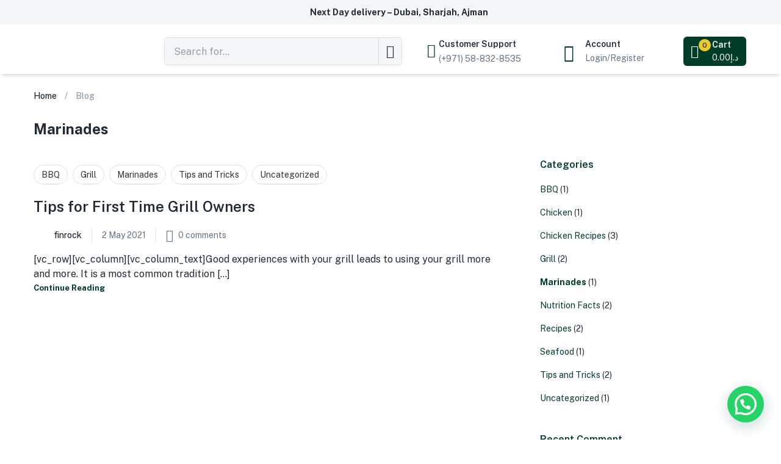

--- FILE ---
content_type: text/html; charset=UTF-8
request_url: https://meatonclick.com/category/marinades/
body_size: 95558
content:
<!DOCTYPE html>
<html lang="en-US" class="no-js">
<head><meta charset="UTF-8"><script>if(navigator.userAgent.match(/MSIE|Internet Explorer/i)||navigator.userAgent.match(/Trident\/7\..*?rv:11/i)){var href=document.location.href;if(!href.match(/[?&]nowprocket/)){if(href.indexOf("?")==-1){if(href.indexOf("#")==-1){document.location.href=href+"?nowprocket=1"}else{document.location.href=href.replace("#","?nowprocket=1#")}}else{if(href.indexOf("#")==-1){document.location.href=href+"&nowprocket=1"}else{document.location.href=href.replace("#","&nowprocket=1#")}}}}</script><script>class RocketLazyLoadScripts{constructor(){this.v="1.2.3",this.triggerEvents=["keydown","mousedown","mousemove","touchmove","touchstart","touchend","wheel"],this.userEventHandler=this._triggerListener.bind(this),this.touchStartHandler=this._onTouchStart.bind(this),this.touchMoveHandler=this._onTouchMove.bind(this),this.touchEndHandler=this._onTouchEnd.bind(this),this.clickHandler=this._onClick.bind(this),this.interceptedClicks=[],window.addEventListener("pageshow",t=>{this.persisted=t.persisted}),window.addEventListener("DOMContentLoaded",()=>{this._preconnect3rdParties()}),this.delayedScripts={normal:[],async:[],defer:[]},this.trash=[],this.allJQueries=[]}_addUserInteractionListener(t){if(document.hidden){t._triggerListener();return}this.triggerEvents.forEach(e=>window.addEventListener(e,t.userEventHandler,{passive:!0})),window.addEventListener("touchstart",t.touchStartHandler,{passive:!0}),window.addEventListener("mousedown",t.touchStartHandler),document.addEventListener("visibilitychange",t.userEventHandler)}_removeUserInteractionListener(){this.triggerEvents.forEach(t=>window.removeEventListener(t,this.userEventHandler,{passive:!0})),document.removeEventListener("visibilitychange",this.userEventHandler)}_onTouchStart(t){"HTML"!==t.target.tagName&&(window.addEventListener("touchend",this.touchEndHandler),window.addEventListener("mouseup",this.touchEndHandler),window.addEventListener("touchmove",this.touchMoveHandler,{passive:!0}),window.addEventListener("mousemove",this.touchMoveHandler),t.target.addEventListener("click",this.clickHandler),this._renameDOMAttribute(t.target,"onclick","rocket-onclick"),this._pendingClickStarted())}_onTouchMove(t){window.removeEventListener("touchend",this.touchEndHandler),window.removeEventListener("mouseup",this.touchEndHandler),window.removeEventListener("touchmove",this.touchMoveHandler,{passive:!0}),window.removeEventListener("mousemove",this.touchMoveHandler),t.target.removeEventListener("click",this.clickHandler),this._renameDOMAttribute(t.target,"rocket-onclick","onclick"),this._pendingClickFinished()}_onTouchEnd(t){window.removeEventListener("touchend",this.touchEndHandler),window.removeEventListener("mouseup",this.touchEndHandler),window.removeEventListener("touchmove",this.touchMoveHandler,{passive:!0}),window.removeEventListener("mousemove",this.touchMoveHandler)}_onClick(t){t.target.removeEventListener("click",this.clickHandler),this._renameDOMAttribute(t.target,"rocket-onclick","onclick"),this.interceptedClicks.push(t),t.preventDefault(),t.stopPropagation(),t.stopImmediatePropagation(),this._pendingClickFinished()}_replayClicks(){window.removeEventListener("touchstart",this.touchStartHandler,{passive:!0}),window.removeEventListener("mousedown",this.touchStartHandler),this.interceptedClicks.forEach(t=>{t.target.dispatchEvent(new MouseEvent("click",{view:t.view,bubbles:!0,cancelable:!0}))})}_waitForPendingClicks(){return new Promise(t=>{this._isClickPending?this._pendingClickFinished=t:t()})}_pendingClickStarted(){this._isClickPending=!0}_pendingClickFinished(){this._isClickPending=!1}_renameDOMAttribute(t,e,r){t.hasAttribute&&t.hasAttribute(e)&&(event.target.setAttribute(r,event.target.getAttribute(e)),event.target.removeAttribute(e))}_triggerListener(){this._removeUserInteractionListener(this),"loading"===document.readyState?document.addEventListener("DOMContentLoaded",this._loadEverythingNow.bind(this)):this._loadEverythingNow()}_preconnect3rdParties(){let t=[];document.querySelectorAll("script[type=rocketlazyloadscript]").forEach(e=>{if(e.hasAttribute("src")){let r=new URL(e.src).origin;r!==location.origin&&t.push({src:r,crossOrigin:e.crossOrigin||"module"===e.getAttribute("data-rocket-type")})}}),t=[...new Map(t.map(t=>[JSON.stringify(t),t])).values()],this._batchInjectResourceHints(t,"preconnect")}async _loadEverythingNow(){this.lastBreath=Date.now(),this._delayEventListeners(this),this._delayJQueryReady(this),this._handleDocumentWrite(),this._registerAllDelayedScripts(),this._preloadAllScripts(),await this._loadScriptsFromList(this.delayedScripts.normal),await this._loadScriptsFromList(this.delayedScripts.defer),await this._loadScriptsFromList(this.delayedScripts.async);try{await this._triggerDOMContentLoaded(),await this._triggerWindowLoad()}catch(t){console.error(t)}window.dispatchEvent(new Event("rocket-allScriptsLoaded")),this._waitForPendingClicks().then(()=>{this._replayClicks()}),this._emptyTrash()}_registerAllDelayedScripts(){document.querySelectorAll("script[type=rocketlazyloadscript]").forEach(t=>{t.hasAttribute("data-rocket-src")?t.hasAttribute("async")&&!1!==t.async?this.delayedScripts.async.push(t):t.hasAttribute("defer")&&!1!==t.defer||"module"===t.getAttribute("data-rocket-type")?this.delayedScripts.defer.push(t):this.delayedScripts.normal.push(t):this.delayedScripts.normal.push(t)})}async _transformScript(t){return new Promise((await this._littleBreath(),navigator.userAgent.indexOf("Firefox/")>0||""===navigator.vendor)?e=>{let r=document.createElement("script");[...t.attributes].forEach(t=>{let e=t.nodeName;"type"!==e&&("data-rocket-type"===e&&(e="type"),"data-rocket-src"===e&&(e="src"),r.setAttribute(e,t.nodeValue))}),t.text&&(r.text=t.text),r.hasAttribute("src")?(r.addEventListener("load",e),r.addEventListener("error",e)):(r.text=t.text,e());try{t.parentNode.replaceChild(r,t)}catch(i){e()}}:async e=>{function r(){t.setAttribute("data-rocket-status","failed"),e()}try{let i=t.getAttribute("data-rocket-type"),n=t.getAttribute("data-rocket-src");t.text,i?(t.type=i,t.removeAttribute("data-rocket-type")):t.removeAttribute("type"),t.addEventListener("load",function r(){t.setAttribute("data-rocket-status","executed"),e()}),t.addEventListener("error",r),n?(t.removeAttribute("data-rocket-src"),t.src=n):t.src="data:text/javascript;base64,"+window.btoa(unescape(encodeURIComponent(t.text)))}catch(s){r()}})}async _loadScriptsFromList(t){let e=t.shift();return e&&e.isConnected?(await this._transformScript(e),this._loadScriptsFromList(t)):Promise.resolve()}_preloadAllScripts(){this._batchInjectResourceHints([...this.delayedScripts.normal,...this.delayedScripts.defer,...this.delayedScripts.async],"preload")}_batchInjectResourceHints(t,e){var r=document.createDocumentFragment();t.forEach(t=>{let i=t.getAttribute&&t.getAttribute("data-rocket-src")||t.src;if(i){let n=document.createElement("link");n.href=i,n.rel=e,"preconnect"!==e&&(n.as="script"),t.getAttribute&&"module"===t.getAttribute("data-rocket-type")&&(n.crossOrigin=!0),t.crossOrigin&&(n.crossOrigin=t.crossOrigin),t.integrity&&(n.integrity=t.integrity),r.appendChild(n),this.trash.push(n)}}),document.head.appendChild(r)}_delayEventListeners(t){let e={};function r(t,r){!function t(r){!e[r]&&(e[r]={originalFunctions:{add:r.addEventListener,remove:r.removeEventListener},eventsToRewrite:[]},r.addEventListener=function(){arguments[0]=i(arguments[0]),e[r].originalFunctions.add.apply(r,arguments)},r.removeEventListener=function(){arguments[0]=i(arguments[0]),e[r].originalFunctions.remove.apply(r,arguments)});function i(t){return e[r].eventsToRewrite.indexOf(t)>=0?"rocket-"+t:t}}(t),e[t].eventsToRewrite.push(r)}function i(t,e){let r=t[e];Object.defineProperty(t,e,{get:()=>r||function(){},set(i){t["rocket"+e]=r=i}})}r(document,"DOMContentLoaded"),r(window,"DOMContentLoaded"),r(window,"load"),r(window,"pageshow"),r(document,"readystatechange"),i(document,"onreadystatechange"),i(window,"onload"),i(window,"onpageshow")}_delayJQueryReady(t){let e;function r(r){if(r&&r.fn&&!t.allJQueries.includes(r)){r.fn.ready=r.fn.init.prototype.ready=function(e){return t.domReadyFired?e.bind(document)(r):document.addEventListener("rocket-DOMContentLoaded",()=>e.bind(document)(r)),r([])};let i=r.fn.on;r.fn.on=r.fn.init.prototype.on=function(){if(this[0]===window){function t(t){return t.split(" ").map(t=>"load"===t||0===t.indexOf("load.")?"rocket-jquery-load":t).join(" ")}"string"==typeof arguments[0]||arguments[0]instanceof String?arguments[0]=t(arguments[0]):"object"==typeof arguments[0]&&Object.keys(arguments[0]).forEach(e=>{let r=arguments[0][e];delete arguments[0][e],arguments[0][t(e)]=r})}return i.apply(this,arguments),this},t.allJQueries.push(r)}e=r}r(window.jQuery),Object.defineProperty(window,"jQuery",{get:()=>e,set(t){r(t)}})}async _triggerDOMContentLoaded(){this.domReadyFired=!0,await this._littleBreath(),document.dispatchEvent(new Event("rocket-DOMContentLoaded")),await this._littleBreath(),window.dispatchEvent(new Event("rocket-DOMContentLoaded")),await this._littleBreath(),document.dispatchEvent(new Event("rocket-readystatechange")),await this._littleBreath(),document.rocketonreadystatechange&&document.rocketonreadystatechange()}async _triggerWindowLoad(){await this._littleBreath(),window.dispatchEvent(new Event("rocket-load")),await this._littleBreath(),window.rocketonload&&window.rocketonload(),await this._littleBreath(),this.allJQueries.forEach(t=>t(window).trigger("rocket-jquery-load")),await this._littleBreath();let t=new Event("rocket-pageshow");t.persisted=this.persisted,window.dispatchEvent(t),await this._littleBreath(),window.rocketonpageshow&&window.rocketonpageshow({persisted:this.persisted})}_handleDocumentWrite(){let t=new Map;document.write=document.writeln=function(e){let r=document.currentScript;r||console.error("WPRocket unable to document.write this: "+e);let i=document.createRange(),n=r.parentElement,s=t.get(r);void 0===s&&(s=r.nextSibling,t.set(r,s));let a=document.createDocumentFragment();i.setStart(a,0),a.appendChild(i.createContextualFragment(e)),n.insertBefore(a,s)}}async _littleBreath(){Date.now()-this.lastBreath>45&&(await this._requestAnimFrame(),this.lastBreath=Date.now())}async _requestAnimFrame(){return document.hidden?new Promise(t=>setTimeout(t)):new Promise(t=>requestAnimationFrame(t))}_emptyTrash(){this.trash.forEach(t=>t.remove())}static run(){let t=new RocketLazyLoadScripts;t._addUserInteractionListener(t)}}RocketLazyLoadScripts.run();</script>
	
	<meta name="viewport" content="width=device-width">
	<link rel="profile" href="http://gmpg.org/xfn/11">
	<link rel="pingback" href="https://meatonclick.com/xmlrpc.php">
					<script type="rocketlazyloadscript">document.documentElement.className = document.documentElement.className + ' yes-js js_active js'</script>
			<meta name='robots' content='index, follow, max-image-preview:large, max-snippet:-1, max-video-preview:-1' />
	<style>img:is([sizes="auto" i], [sizes^="auto," i]) { contain-intrinsic-size: 3000px 1500px }</style>
	
	<!-- This site is optimized with the Yoast SEO Premium plugin v24.7 (Yoast SEO v24.7) - https://yoast.com/wordpress/plugins/seo/ -->
	<title>Marinades Archives - Meat On Click</title>
	<link rel="canonical" href="https://meatonclick.com/category/marinades/" />
	<meta property="og:locale" content="en_US" />
	<meta property="og:type" content="article" />
	<meta property="og:title" content="Marinades Archives" />
	<meta property="og:url" content="https://meatonclick.com/category/marinades/" />
	<meta property="og:site_name" content="Meat On Click" />
	<meta name="twitter:card" content="summary_large_image" />
	<script type="application/ld+json" class="yoast-schema-graph">{"@context":"https://schema.org","@graph":[{"@type":"CollectionPage","@id":"https://meatonclick.com/category/marinades/","url":"https://meatonclick.com/category/marinades/","name":"Marinades Archives - Meat On Click","isPartOf":{"@id":"https://meatonclick.com/#website"},"primaryImageOfPage":{"@id":"https://meatonclick.com/category/marinades/#primaryimage"},"image":{"@id":"https://meatonclick.com/category/marinades/#primaryimage"},"thumbnailUrl":"","breadcrumb":{"@id":"https://meatonclick.com/category/marinades/#breadcrumb"},"inLanguage":"en-US"},{"@type":"ImageObject","inLanguage":"en-US","@id":"https://meatonclick.com/category/marinades/#primaryimage","url":"","contentUrl":""},{"@type":"BreadcrumbList","@id":"https://meatonclick.com/category/marinades/#breadcrumb","itemListElement":[{"@type":"ListItem","position":1,"name":"Home","item":"https://meatonclick.com/"},{"@type":"ListItem","position":2,"name":"Marinades"}]},{"@type":"WebSite","@id":"https://meatonclick.com/#website","url":"https://meatonclick.com/","name":"Meat On Click","description":"Fresh Meat &amp; Poultry Marketplace","potentialAction":[{"@type":"SearchAction","target":{"@type":"EntryPoint","urlTemplate":"https://meatonclick.com/?s={search_term_string}"},"query-input":{"@type":"PropertyValueSpecification","valueRequired":true,"valueName":"search_term_string"}}],"inLanguage":"en-US"}]}</script>
	<!-- / Yoast SEO Premium plugin. -->


<link rel='dns-prefetch' href='//www.googletagmanager.com' />
<link rel='dns-prefetch' href='//capi-automation.s3.us-east-2.amazonaws.com' />
<link rel='dns-prefetch' href='//fonts.googleapis.com' />
<link rel="alternate" type="application/rss+xml" title="Meat On Click &raquo; Feed" href="https://meatonclick.com/feed/" />
<link rel="alternate" type="application/rss+xml" title="Meat On Click &raquo; Comments Feed" href="https://meatonclick.com/comments/feed/" />
<link rel="alternate" type="application/rss+xml" title="Meat On Click &raquo; Marinades Category Feed" href="https://meatonclick.com/category/marinades/feed/" />
<script type="rocketlazyloadscript" data-rocket-type="text/javascript">
/* <![CDATA[ */
window._wpemojiSettings = {"baseUrl":"https:\/\/s.w.org\/images\/core\/emoji\/15.0.3\/72x72\/","ext":".png","svgUrl":"https:\/\/s.w.org\/images\/core\/emoji\/15.0.3\/svg\/","svgExt":".svg","source":{"concatemoji":"https:\/\/meatonclick.com\/wp-includes\/js\/wp-emoji-release.min.js"}};
/*! This file is auto-generated */
!function(i,n){var o,s,e;function c(e){try{var t={supportTests:e,timestamp:(new Date).valueOf()};sessionStorage.setItem(o,JSON.stringify(t))}catch(e){}}function p(e,t,n){e.clearRect(0,0,e.canvas.width,e.canvas.height),e.fillText(t,0,0);var t=new Uint32Array(e.getImageData(0,0,e.canvas.width,e.canvas.height).data),r=(e.clearRect(0,0,e.canvas.width,e.canvas.height),e.fillText(n,0,0),new Uint32Array(e.getImageData(0,0,e.canvas.width,e.canvas.height).data));return t.every(function(e,t){return e===r[t]})}function u(e,t,n){switch(t){case"flag":return n(e,"\ud83c\udff3\ufe0f\u200d\u26a7\ufe0f","\ud83c\udff3\ufe0f\u200b\u26a7\ufe0f")?!1:!n(e,"\ud83c\uddfa\ud83c\uddf3","\ud83c\uddfa\u200b\ud83c\uddf3")&&!n(e,"\ud83c\udff4\udb40\udc67\udb40\udc62\udb40\udc65\udb40\udc6e\udb40\udc67\udb40\udc7f","\ud83c\udff4\u200b\udb40\udc67\u200b\udb40\udc62\u200b\udb40\udc65\u200b\udb40\udc6e\u200b\udb40\udc67\u200b\udb40\udc7f");case"emoji":return!n(e,"\ud83d\udc26\u200d\u2b1b","\ud83d\udc26\u200b\u2b1b")}return!1}function f(e,t,n){var r="undefined"!=typeof WorkerGlobalScope&&self instanceof WorkerGlobalScope?new OffscreenCanvas(300,150):i.createElement("canvas"),a=r.getContext("2d",{willReadFrequently:!0}),o=(a.textBaseline="top",a.font="600 32px Arial",{});return e.forEach(function(e){o[e]=t(a,e,n)}),o}function t(e){var t=i.createElement("script");t.src=e,t.defer=!0,i.head.appendChild(t)}"undefined"!=typeof Promise&&(o="wpEmojiSettingsSupports",s=["flag","emoji"],n.supports={everything:!0,everythingExceptFlag:!0},e=new Promise(function(e){i.addEventListener("DOMContentLoaded",e,{once:!0})}),new Promise(function(t){var n=function(){try{var e=JSON.parse(sessionStorage.getItem(o));if("object"==typeof e&&"number"==typeof e.timestamp&&(new Date).valueOf()<e.timestamp+604800&&"object"==typeof e.supportTests)return e.supportTests}catch(e){}return null}();if(!n){if("undefined"!=typeof Worker&&"undefined"!=typeof OffscreenCanvas&&"undefined"!=typeof URL&&URL.createObjectURL&&"undefined"!=typeof Blob)try{var e="postMessage("+f.toString()+"("+[JSON.stringify(s),u.toString(),p.toString()].join(",")+"));",r=new Blob([e],{type:"text/javascript"}),a=new Worker(URL.createObjectURL(r),{name:"wpTestEmojiSupports"});return void(a.onmessage=function(e){c(n=e.data),a.terminate(),t(n)})}catch(e){}c(n=f(s,u,p))}t(n)}).then(function(e){for(var t in e)n.supports[t]=e[t],n.supports.everything=n.supports.everything&&n.supports[t],"flag"!==t&&(n.supports.everythingExceptFlag=n.supports.everythingExceptFlag&&n.supports[t]);n.supports.everythingExceptFlag=n.supports.everythingExceptFlag&&!n.supports.flag,n.DOMReady=!1,n.readyCallback=function(){n.DOMReady=!0}}).then(function(){return e}).then(function(){var e;n.supports.everything||(n.readyCallback(),(e=n.source||{}).concatemoji?t(e.concatemoji):e.wpemoji&&e.twemoji&&(t(e.twemoji),t(e.wpemoji)))}))}((window,document),window._wpemojiSettings);
/* ]]> */
</script>
<link data-minify="1" rel='stylesheet' id='woocommerce-smart-coupons-available-coupons-block-css' href='https://meatonclick.com/wp-content/cache/min/1/wp-content/plugins/woocommerce-smart-coupons/blocks/build/style-woocommerce-smart-coupons-available-coupons-block.css?ver=1768780471' type='text/css' media='all' />
<link rel='stylesheet' id='wp-components-css' href='https://meatonclick.com/wp-includes/css/dist/components/style.min.css' type='text/css' media='all' />
<link data-minify="1" rel='stylesheet' id='woocommerce-smart-coupons-send-coupon-form-block-css' href='https://meatonclick.com/wp-content/cache/min/1/wp-content/plugins/woocommerce-smart-coupons/blocks/build/style-woocommerce-smart-coupons-send-coupon-form-block.css?ver=1768780471' type='text/css' media='all' />
<link data-minify="1" rel='stylesheet' id='woo-conditional-shipping-blocks-style-css' href='https://meatonclick.com/wp-content/cache/min/1/wp-content/plugins/conditional-shipping-for-woocommerce/frontend/css/woo-conditional-shipping.css?ver=1768780471' type='text/css' media='all' />
<link data-minify="1" rel='stylesheet' id='ultimate-post-kit-site-css' href='https://meatonclick.com/wp-content/cache/min/1/wp-content/plugins/ultimate-post-kit-pro/assets/css/ultimate-post-kit-site.css?ver=1768780471' type='text/css' media='all' />
<style id='wp-emoji-styles-inline-css' type='text/css'>

	img.wp-smiley, img.emoji {
		display: inline !important;
		border: none !important;
		box-shadow: none !important;
		height: 1em !important;
		width: 1em !important;
		margin: 0 0.07em !important;
		vertical-align: -0.1em !important;
		background: none !important;
		padding: 0 !important;
	}
</style>
<link rel='stylesheet' id='wp-block-library-css' href='https://meatonclick.com/wp-includes/css/dist/block-library/style.min.css' type='text/css' media='all' />
<style id='joinchat-button-style-inline-css' type='text/css'>
.wp-block-joinchat-button{border:none!important;text-align:center}.wp-block-joinchat-button figure{display:table;margin:0 auto;padding:0}.wp-block-joinchat-button figcaption{font:normal normal 400 .6em/2em var(--wp--preset--font-family--system-font,sans-serif);margin:0;padding:0}.wp-block-joinchat-button .joinchat-button__qr{background-color:#fff;border:6px solid #25d366;border-radius:30px;box-sizing:content-box;display:block;height:200px;margin:auto;overflow:hidden;padding:10px;width:200px}.wp-block-joinchat-button .joinchat-button__qr canvas,.wp-block-joinchat-button .joinchat-button__qr img{display:block;margin:auto}.wp-block-joinchat-button .joinchat-button__link{align-items:center;background-color:#25d366;border:6px solid #25d366;border-radius:30px;display:inline-flex;flex-flow:row nowrap;justify-content:center;line-height:1.25em;margin:0 auto;text-decoration:none}.wp-block-joinchat-button .joinchat-button__link:before{background:transparent var(--joinchat-ico) no-repeat center;background-size:100%;content:"";display:block;height:1.5em;margin:-.75em .75em -.75em 0;width:1.5em}.wp-block-joinchat-button figure+.joinchat-button__link{margin-top:10px}@media (orientation:landscape)and (min-height:481px),(orientation:portrait)and (min-width:481px){.wp-block-joinchat-button.joinchat-button--qr-only figure+.joinchat-button__link{display:none}}@media (max-width:480px),(orientation:landscape)and (max-height:480px){.wp-block-joinchat-button figure{display:none}}

</style>
<link data-minify="1" rel='stylesheet' id='jquery-selectBox-css' href='https://meatonclick.com/wp-content/cache/min/1/wp-content/plugins/yith-woocommerce-wishlist/assets/css/jquery.selectBox.css?ver=1768780472' type='text/css' media='all' />
<link data-minify="1" rel='stylesheet' id='woocommerce_prettyPhoto_css-css' href='https://meatonclick.com/wp-content/cache/min/1/wp-content/plugins/woocommerce/assets/css/prettyPhoto.css?ver=1768780472' type='text/css' media='all' />
<link data-minify="1" rel='stylesheet' id='yith-wcwl-main-css' href='https://meatonclick.com/wp-content/cache/min/1/wp-content/plugins/yith-woocommerce-wishlist/assets/css/style.css?ver=1768780472' type='text/css' media='all' />
<style id='yith-wcwl-main-inline-css' type='text/css'>
 :root { --rounded-corners-radius: 16px; --add-to-cart-rounded-corners-radius: 16px; --color-headers-background: #F4F4F4; --feedback-duration: 3s } 
 :root { --rounded-corners-radius: 16px; --add-to-cart-rounded-corners-radius: 16px; --color-headers-background: #F4F4F4; --feedback-duration: 3s } 
</style>
<style id='classic-theme-styles-inline-css' type='text/css'>
/*! This file is auto-generated */
.wp-block-button__link{color:#fff;background-color:#32373c;border-radius:9999px;box-shadow:none;text-decoration:none;padding:calc(.667em + 2px) calc(1.333em + 2px);font-size:1.125em}.wp-block-file__button{background:#32373c;color:#fff;text-decoration:none}
</style>
<style id='global-styles-inline-css' type='text/css'>
:root{--wp--preset--aspect-ratio--square: 1;--wp--preset--aspect-ratio--4-3: 4/3;--wp--preset--aspect-ratio--3-4: 3/4;--wp--preset--aspect-ratio--3-2: 3/2;--wp--preset--aspect-ratio--2-3: 2/3;--wp--preset--aspect-ratio--16-9: 16/9;--wp--preset--aspect-ratio--9-16: 9/16;--wp--preset--color--black: #000000;--wp--preset--color--cyan-bluish-gray: #abb8c3;--wp--preset--color--white: #ffffff;--wp--preset--color--pale-pink: #f78da7;--wp--preset--color--vivid-red: #cf2e2e;--wp--preset--color--luminous-vivid-orange: #ff6900;--wp--preset--color--luminous-vivid-amber: #fcb900;--wp--preset--color--light-green-cyan: #7bdcb5;--wp--preset--color--vivid-green-cyan: #00d084;--wp--preset--color--pale-cyan-blue: #8ed1fc;--wp--preset--color--vivid-cyan-blue: #0693e3;--wp--preset--color--vivid-purple: #9b51e0;--wp--preset--gradient--vivid-cyan-blue-to-vivid-purple: linear-gradient(135deg,rgba(6,147,227,1) 0%,rgb(155,81,224) 100%);--wp--preset--gradient--light-green-cyan-to-vivid-green-cyan: linear-gradient(135deg,rgb(122,220,180) 0%,rgb(0,208,130) 100%);--wp--preset--gradient--luminous-vivid-amber-to-luminous-vivid-orange: linear-gradient(135deg,rgba(252,185,0,1) 0%,rgba(255,105,0,1) 100%);--wp--preset--gradient--luminous-vivid-orange-to-vivid-red: linear-gradient(135deg,rgba(255,105,0,1) 0%,rgb(207,46,46) 100%);--wp--preset--gradient--very-light-gray-to-cyan-bluish-gray: linear-gradient(135deg,rgb(238,238,238) 0%,rgb(169,184,195) 100%);--wp--preset--gradient--cool-to-warm-spectrum: linear-gradient(135deg,rgb(74,234,220) 0%,rgb(151,120,209) 20%,rgb(207,42,186) 40%,rgb(238,44,130) 60%,rgb(251,105,98) 80%,rgb(254,248,76) 100%);--wp--preset--gradient--blush-light-purple: linear-gradient(135deg,rgb(255,206,236) 0%,rgb(152,150,240) 100%);--wp--preset--gradient--blush-bordeaux: linear-gradient(135deg,rgb(254,205,165) 0%,rgb(254,45,45) 50%,rgb(107,0,62) 100%);--wp--preset--gradient--luminous-dusk: linear-gradient(135deg,rgb(255,203,112) 0%,rgb(199,81,192) 50%,rgb(65,88,208) 100%);--wp--preset--gradient--pale-ocean: linear-gradient(135deg,rgb(255,245,203) 0%,rgb(182,227,212) 50%,rgb(51,167,181) 100%);--wp--preset--gradient--electric-grass: linear-gradient(135deg,rgb(202,248,128) 0%,rgb(113,206,126) 100%);--wp--preset--gradient--midnight: linear-gradient(135deg,rgb(2,3,129) 0%,rgb(40,116,252) 100%);--wp--preset--font-size--small: 13px;--wp--preset--font-size--medium: 20px;--wp--preset--font-size--large: 36px;--wp--preset--font-size--x-large: 42px;--wp--preset--spacing--20: 0.44rem;--wp--preset--spacing--30: 0.67rem;--wp--preset--spacing--40: 1rem;--wp--preset--spacing--50: 1.5rem;--wp--preset--spacing--60: 2.25rem;--wp--preset--spacing--70: 3.38rem;--wp--preset--spacing--80: 5.06rem;--wp--preset--shadow--natural: 6px 6px 9px rgba(0, 0, 0, 0.2);--wp--preset--shadow--deep: 12px 12px 50px rgba(0, 0, 0, 0.4);--wp--preset--shadow--sharp: 6px 6px 0px rgba(0, 0, 0, 0.2);--wp--preset--shadow--outlined: 6px 6px 0px -3px rgba(255, 255, 255, 1), 6px 6px rgba(0, 0, 0, 1);--wp--preset--shadow--crisp: 6px 6px 0px rgba(0, 0, 0, 1);}:where(.is-layout-flex){gap: 0.5em;}:where(.is-layout-grid){gap: 0.5em;}body .is-layout-flex{display: flex;}.is-layout-flex{flex-wrap: wrap;align-items: center;}.is-layout-flex > :is(*, div){margin: 0;}body .is-layout-grid{display: grid;}.is-layout-grid > :is(*, div){margin: 0;}:where(.wp-block-columns.is-layout-flex){gap: 2em;}:where(.wp-block-columns.is-layout-grid){gap: 2em;}:where(.wp-block-post-template.is-layout-flex){gap: 1.25em;}:where(.wp-block-post-template.is-layout-grid){gap: 1.25em;}.has-black-color{color: var(--wp--preset--color--black) !important;}.has-cyan-bluish-gray-color{color: var(--wp--preset--color--cyan-bluish-gray) !important;}.has-white-color{color: var(--wp--preset--color--white) !important;}.has-pale-pink-color{color: var(--wp--preset--color--pale-pink) !important;}.has-vivid-red-color{color: var(--wp--preset--color--vivid-red) !important;}.has-luminous-vivid-orange-color{color: var(--wp--preset--color--luminous-vivid-orange) !important;}.has-luminous-vivid-amber-color{color: var(--wp--preset--color--luminous-vivid-amber) !important;}.has-light-green-cyan-color{color: var(--wp--preset--color--light-green-cyan) !important;}.has-vivid-green-cyan-color{color: var(--wp--preset--color--vivid-green-cyan) !important;}.has-pale-cyan-blue-color{color: var(--wp--preset--color--pale-cyan-blue) !important;}.has-vivid-cyan-blue-color{color: var(--wp--preset--color--vivid-cyan-blue) !important;}.has-vivid-purple-color{color: var(--wp--preset--color--vivid-purple) !important;}.has-black-background-color{background-color: var(--wp--preset--color--black) !important;}.has-cyan-bluish-gray-background-color{background-color: var(--wp--preset--color--cyan-bluish-gray) !important;}.has-white-background-color{background-color: var(--wp--preset--color--white) !important;}.has-pale-pink-background-color{background-color: var(--wp--preset--color--pale-pink) !important;}.has-vivid-red-background-color{background-color: var(--wp--preset--color--vivid-red) !important;}.has-luminous-vivid-orange-background-color{background-color: var(--wp--preset--color--luminous-vivid-orange) !important;}.has-luminous-vivid-amber-background-color{background-color: var(--wp--preset--color--luminous-vivid-amber) !important;}.has-light-green-cyan-background-color{background-color: var(--wp--preset--color--light-green-cyan) !important;}.has-vivid-green-cyan-background-color{background-color: var(--wp--preset--color--vivid-green-cyan) !important;}.has-pale-cyan-blue-background-color{background-color: var(--wp--preset--color--pale-cyan-blue) !important;}.has-vivid-cyan-blue-background-color{background-color: var(--wp--preset--color--vivid-cyan-blue) !important;}.has-vivid-purple-background-color{background-color: var(--wp--preset--color--vivid-purple) !important;}.has-black-border-color{border-color: var(--wp--preset--color--black) !important;}.has-cyan-bluish-gray-border-color{border-color: var(--wp--preset--color--cyan-bluish-gray) !important;}.has-white-border-color{border-color: var(--wp--preset--color--white) !important;}.has-pale-pink-border-color{border-color: var(--wp--preset--color--pale-pink) !important;}.has-vivid-red-border-color{border-color: var(--wp--preset--color--vivid-red) !important;}.has-luminous-vivid-orange-border-color{border-color: var(--wp--preset--color--luminous-vivid-orange) !important;}.has-luminous-vivid-amber-border-color{border-color: var(--wp--preset--color--luminous-vivid-amber) !important;}.has-light-green-cyan-border-color{border-color: var(--wp--preset--color--light-green-cyan) !important;}.has-vivid-green-cyan-border-color{border-color: var(--wp--preset--color--vivid-green-cyan) !important;}.has-pale-cyan-blue-border-color{border-color: var(--wp--preset--color--pale-cyan-blue) !important;}.has-vivid-cyan-blue-border-color{border-color: var(--wp--preset--color--vivid-cyan-blue) !important;}.has-vivid-purple-border-color{border-color: var(--wp--preset--color--vivid-purple) !important;}.has-vivid-cyan-blue-to-vivid-purple-gradient-background{background: var(--wp--preset--gradient--vivid-cyan-blue-to-vivid-purple) !important;}.has-light-green-cyan-to-vivid-green-cyan-gradient-background{background: var(--wp--preset--gradient--light-green-cyan-to-vivid-green-cyan) !important;}.has-luminous-vivid-amber-to-luminous-vivid-orange-gradient-background{background: var(--wp--preset--gradient--luminous-vivid-amber-to-luminous-vivid-orange) !important;}.has-luminous-vivid-orange-to-vivid-red-gradient-background{background: var(--wp--preset--gradient--luminous-vivid-orange-to-vivid-red) !important;}.has-very-light-gray-to-cyan-bluish-gray-gradient-background{background: var(--wp--preset--gradient--very-light-gray-to-cyan-bluish-gray) !important;}.has-cool-to-warm-spectrum-gradient-background{background: var(--wp--preset--gradient--cool-to-warm-spectrum) !important;}.has-blush-light-purple-gradient-background{background: var(--wp--preset--gradient--blush-light-purple) !important;}.has-blush-bordeaux-gradient-background{background: var(--wp--preset--gradient--blush-bordeaux) !important;}.has-luminous-dusk-gradient-background{background: var(--wp--preset--gradient--luminous-dusk) !important;}.has-pale-ocean-gradient-background{background: var(--wp--preset--gradient--pale-ocean) !important;}.has-electric-grass-gradient-background{background: var(--wp--preset--gradient--electric-grass) !important;}.has-midnight-gradient-background{background: var(--wp--preset--gradient--midnight) !important;}.has-small-font-size{font-size: var(--wp--preset--font-size--small) !important;}.has-medium-font-size{font-size: var(--wp--preset--font-size--medium) !important;}.has-large-font-size{font-size: var(--wp--preset--font-size--large) !important;}.has-x-large-font-size{font-size: var(--wp--preset--font-size--x-large) !important;}
:where(.wp-block-post-template.is-layout-flex){gap: 1.25em;}:where(.wp-block-post-template.is-layout-grid){gap: 1.25em;}
:where(.wp-block-columns.is-layout-flex){gap: 2em;}:where(.wp-block-columns.is-layout-grid){gap: 2em;}
:root :where(.wp-block-pullquote){font-size: 1.5em;line-height: 1.6;}
</style>
<link data-minify="1" rel='stylesheet' id='contact-form-7-css' href='https://meatonclick.com/wp-content/cache/min/1/wp-content/plugins/contact-form-7/includes/css/styles.css?ver=1768780472' type='text/css' media='all' />
<link data-minify="1" rel='stylesheet' id='woocommerce-layout-css' href='https://meatonclick.com/wp-content/cache/min/1/wp-content/plugins/woocommerce/assets/css/woocommerce-layout.css?ver=1768780472' type='text/css' media='all' />
<link data-minify="1" rel='stylesheet' id='woocommerce-smallscreen-css' href='https://meatonclick.com/wp-content/cache/min/1/wp-content/plugins/woocommerce/assets/css/woocommerce-smallscreen.css?ver=1768780472' type='text/css' media='only screen and (max-width: 768px)' />
<link data-minify="1" rel='stylesheet' id='woocommerce-general-css' href='https://meatonclick.com/wp-content/cache/min/1/wp-content/plugins/woocommerce/assets/css/woocommerce.css?ver=1768780472' type='text/css' media='all' />
<style id='woocommerce-inline-inline-css' type='text/css'>
.woocommerce form .form-row .required { visibility: visible; }
</style>
<link data-minify="1" rel='stylesheet' id='wt-smart-coupon-for-woo-css' href='https://meatonclick.com/wp-content/cache/min/1/wp-content/plugins/wt-smart-coupons-for-woocommerce/public/css/wt-smart-coupon-public.css?ver=1768780472' type='text/css' media='all' />
<link data-minify="1" rel='stylesheet' id='woo_conditional_shipping_css-css' href='https://meatonclick.com/wp-content/cache/min/1/wp-content/plugins/conditional-shipping-for-woocommerce/frontend/css/woo-conditional-shipping.css?ver=1768780471' type='text/css' media='all' />
<link rel='stylesheet' id='woo-variation-swatches-css' href='https://meatonclick.com/wp-content/plugins/woo-variation-swatches/assets/css/frontend.min.css' type='text/css' media='all' />
<style id='woo-variation-swatches-inline-css' type='text/css'>
:root {
--wvs-tick:url("data:image/svg+xml;utf8,%3Csvg filter='drop-shadow(0px 0px 2px rgb(0 0 0 / .8))' xmlns='http://www.w3.org/2000/svg'  viewBox='0 0 30 30'%3E%3Cpath fill='none' stroke='%23ffffff' stroke-linecap='round' stroke-linejoin='round' stroke-width='4' d='M4 16L11 23 27 7'/%3E%3C/svg%3E");

--wvs-cross:url("data:image/svg+xml;utf8,%3Csvg filter='drop-shadow(0px 0px 5px rgb(255 255 255 / .6))' xmlns='http://www.w3.org/2000/svg' width='72px' height='72px' viewBox='0 0 24 24'%3E%3Cpath fill='none' stroke='%23ff0000' stroke-linecap='round' stroke-width='0.6' d='M5 5L19 19M19 5L5 19'/%3E%3C/svg%3E");
--wvs-single-product-item-width:30px;
--wvs-single-product-item-height:30px;
--wvs-single-product-item-font-size:16px}
</style>
<link data-minify="1" rel='stylesheet' id='yith-wfbt-style-css' href='https://meatonclick.com/wp-content/cache/min/1/wp-content/plugins/yith-woocommerce-frequently-bought-together/assets/css/yith-wfbt.css?ver=1768780472' type='text/css' media='all' />
<style id='yith-wfbt-style-inline-css' type='text/css'>

                .yith-wfbt-submit-block .yith-wfbt-submit-button {
                        background: #222222;
                        color: #ffffff;
                }
                .yith-wfbt-submit-block .yith-wfbt-submit-button:hover {
                        background: #777777;
                        color: #ffffff;
                }
</style>
<link data-minify="1" rel='stylesheet' id='yith-quick-view-css' href='https://meatonclick.com/wp-content/cache/min/1/wp-content/plugins/yith-woocommerce-quick-view/assets/css/yith-quick-view.css?ver=1768780472' type='text/css' media='all' />
<style id='yith-quick-view-inline-css' type='text/css'>

				#yith-quick-view-modal .yith-quick-view-overlay{background:rgba( 0, 0, 0, 0.8)}
				#yith-quick-view-modal .yith-wcqv-main{background:#ffffff;}
				#yith-quick-view-close{color:#cdcdcd;}
				#yith-quick-view-close:hover{color:#ff0000;}
</style>
<link data-minify="1" rel='stylesheet' id='brands-styles-css' href='https://meatonclick.com/wp-content/cache/min/1/wp-content/plugins/woocommerce/assets/css/brands.css?ver=1768780472' type='text/css' media='all' />
<link rel='stylesheet' id='greenmart-theme-fonts-css' href='https://fonts.googleapis.com/css?family=Public%3A100%2C100i%2C300%2C300i%2C400%2C400i%2C500%2C500i%2C700%2C700i%2C900%7CPublic%20Sans%3A100%2C300%2C400%2C500%2C600%2C700&#038;subset=latin%2Clatin-ext&#038;display=swap' type='text/css' media='all' />
<link data-minify="1" rel='stylesheet' id='pmw-public-elementor-fix-css' href='https://meatonclick.com/wp-content/cache/min/1/wp-content/plugins/pixel-manager-pro-for-woocommerce/css/public/elementor-fix.css?ver=1768780472' type='text/css' media='all' />
<link rel='stylesheet' id='joinchat-css' href='https://meatonclick.com/wp-content/plugins/creame-whatsapp-me/public/css/joinchat.min.css' type='text/css' media='all' />
<link data-minify="1" rel='stylesheet' id='featherlight-css' href='https://meatonclick.com/wp-content/cache/min/1/wp-content/plugins/wpc-coupon-listing/assets/libs/featherlight/featherlight.css?ver=1768780472' type='text/css' media='all' />
<link data-minify="1" rel='stylesheet' id='wpccl-frontend-css' href='https://meatonclick.com/wp-content/cache/min/1/wp-content/plugins/wpc-coupon-listing/assets/css/frontend.css?ver=1768780472' type='text/css' media='all' />
<link data-minify="1" rel='stylesheet' id='font-awesome-css' href='https://meatonclick.com/wp-content/cache/min/1/wp-content/plugins/elementor/assets/lib/font-awesome/css/font-awesome.min.css?ver=1768780472' type='text/css' media='all' />
<style id='font-awesome-inline-css' type='text/css'>
[data-font="FontAwesome"]:before {font-family: 'FontAwesome' !important;content: attr(data-icon) !important;speak: none !important;font-weight: normal !important;font-variant: normal !important;text-transform: none !important;line-height: 1 !important;font-style: normal !important;-webkit-font-smoothing: antialiased !important;-moz-osx-font-smoothing: grayscale !important;}
</style>
<link data-minify="1" rel='stylesheet' id='font-tbay-css' href='https://meatonclick.com/wp-content/cache/min/1/wp-content/themes/greenmart/css/font-tbay-custom.css?ver=1768780472' type='text/css' media='all' />
<link data-minify="1" rel='stylesheet' id='simple-line-icons-css' href='https://meatonclick.com/wp-content/cache/min/1/wp-content/themes/greenmart/css/simple-line-icons.css?ver=1768780472' type='text/css' media='all' />
<link data-minify="1" rel='stylesheet' id='material-design-iconic-font-css' href='https://meatonclick.com/wp-content/cache/min/1/wp-content/themes/greenmart/css/material-design-iconic-font.min.css?ver=1768780472' type='text/css' media='all' />
<link data-minify="1" rel='stylesheet' id='animate-css' href='https://meatonclick.com/wp-content/cache/min/1/wp-content/themes/greenmart/css/animate.css?ver=1768780472' type='text/css' media='all' />
<link data-minify="1" rel='stylesheet' id='bootstrap-css' href='https://meatonclick.com/wp-content/cache/min/1/wp-content/themes/greenmart/css/bootstrap.css?ver=1768780472' type='text/css' media='all' />
<link rel='stylesheet' id='elementor-frontend-css' href='https://meatonclick.com/wp-content/plugins/elementor/assets/css/frontend.min.css' type='text/css' media='all' />
<link data-minify="1" rel='stylesheet' id='greenmart-template-css' href='https://meatonclick.com/wp-content/cache/min/1/wp-content/themes/greenmart/css/skins/fresh-el/template.css?ver=1768780472' type='text/css' media='all' />
<link data-minify="1" rel='stylesheet' id='greenmart-style-css' href='https://meatonclick.com/wp-content/cache/min/1/wp-content/themes/greenmart/style.css?ver=1768780472' type='text/css' media='all' />
<style id='greenmart-style-inline-css' type='text/css'>
:root {--tb-theme-color: #003d29;--tb-theme-color-hover: #003926;--tb-color-second: #f0ca2b;--tb-color-second-hover: #e4bf28;}:root {--tb-text-primary-font: Public Sans, sans-serif;}/* Woocommerce Breadcrumbs */.site-header .logo img {max-width: 160px;}.site-header .logo img {padding-top: 0;padding-right: 0;padding-bottom: 0;padding-left: 0;}@media (min-width: 768px) and (max-width: 1024px){}@media (max-width: 1199px) {/* Limit logo image height for mobile according to mobile header height */.mobile-logo a img {max-width: 90px;}.mobile-logo a img {padding-right: 30px;}}/* Custom CSS */
</style>
<link data-minify="1" rel='stylesheet' id='elementor-icons-css' href='https://meatonclick.com/wp-content/cache/min/1/wp-content/plugins/elementor/assets/lib/eicons/css/elementor-icons.min.css?ver=1768780472' type='text/css' media='all' />
<link rel='stylesheet' id='elementor-post-3169-css' href='https://meatonclick.com/wp-content/uploads/elementor/css/post-3169.css' type='text/css' media='all' />
<link rel='stylesheet' id='elementor-pro-css' href='https://meatonclick.com/wp-content/plugins/elementor-pro/assets/css/frontend.min.css' type='text/css' media='all' />
<link data-minify="1" rel='stylesheet' id='font-awesome-5-all-css' href='https://meatonclick.com/wp-content/cache/min/1/wp-content/plugins/elementor/assets/lib/font-awesome/css/all.min.css?ver=1768780472' type='text/css' media='all' />
<link rel='stylesheet' id='font-awesome-4-shim-css' href='https://meatonclick.com/wp-content/plugins/elementor/assets/lib/font-awesome/css/v4-shims.min.css' type='text/css' media='all' />
<link rel='stylesheet' id='elementor-post-780-css' href='https://meatonclick.com/wp-content/uploads/elementor/css/post-780.css' type='text/css' media='all' />
<link rel='stylesheet' id='elementor-post-779-css' href='https://meatonclick.com/wp-content/uploads/elementor/css/post-779.css' type='text/css' media='all' />
<link data-minify="1" rel='stylesheet' id='sumoselect-css' href='https://meatonclick.com/wp-content/cache/min/1/wp-content/themes/greenmart/css/sumoselect.css?ver=1768780472' type='text/css' media='all' />
<link data-minify="1" rel='stylesheet' id='jquery-fancybox-css' href='https://meatonclick.com/wp-content/cache/min/1/wp-content/themes/greenmart/css/jquery.fancybox.css?ver=1768780472' type='text/css' media='all' />
<link data-minify="1" rel='stylesheet' id='jquery-treeview-css' href='https://meatonclick.com/wp-content/cache/min/1/wp-content/themes/greenmart/css/jquery.treeview.css?ver=1768780472' type='text/css' media='all' />
<link rel='stylesheet' id='greenmart-child-style-css' href='https://meatonclick.com/wp-content/themes/greenmart-child/style.css' type='text/css' media='all' />
<link data-minify="1" rel='stylesheet' id='elementor-gf-local-roboto-css' href='https://meatonclick.com/wp-content/cache/min/1/wp-content/uploads/elementor/google-fonts/css/roboto.css?ver=1768780472' type='text/css' media='all' />
<link data-minify="1" rel='stylesheet' id='elementor-gf-local-robotoslab-css' href='https://meatonclick.com/wp-content/cache/min/1/wp-content/uploads/elementor/google-fonts/css/robotoslab.css?ver=1768780472' type='text/css' media='all' />
<link rel='stylesheet' id='elementor-icons-shared-0-css' href='https://meatonclick.com/wp-content/plugins/elementor/assets/lib/font-awesome/css/fontawesome.min.css' type='text/css' media='all' />
<link data-minify="1" rel='stylesheet' id='elementor-icons-fa-regular-css' href='https://meatonclick.com/wp-content/cache/min/1/wp-content/plugins/elementor/assets/lib/font-awesome/css/regular.min.css?ver=1768780472' type='text/css' media='all' />
<link data-minify="1" rel='stylesheet' id='elementor-icons-fa-brands-css' href='https://meatonclick.com/wp-content/cache/min/1/wp-content/plugins/elementor/assets/lib/font-awesome/css/brands.min.css?ver=1768780472' type='text/css' media='all' />
<script type="text/javascript" src="https://meatonclick.com/wp-includes/js/jquery/jquery.min.js" id="jquery-core-js"></script>
<script type="text/javascript" src="https://meatonclick.com/wp-includes/js/jquery/jquery-migrate.min.js" id="jquery-migrate-js"></script>
<script type="rocketlazyloadscript" data-rocket-type="text/javascript" id="google-analytics-opt-out-js-after">
/* <![CDATA[ */
			var gaProperty = 'G-VRWNXKPPB3';
			var disableStr = 'ga-disable-' + gaProperty;
			if ( document.cookie.indexOf( disableStr + '=true' ) > -1 ) {
				window[disableStr] = true;
			}
			function gaOptout() {
				document.cookie = disableStr + '=true; expires=Thu, 31 Dec 2099 23:59:59 UTC; path=/';
				window[disableStr] = true;
			}
/* ]]> */
</script>
<script type="text/javascript" async src="https://www.googletagmanager.com/gtag/js?id=G-VRWNXKPPB3" id="google-tag-manager-js"></script>
<script type="text/javascript" id="google-tag-manager-js-after">
/* <![CDATA[ */
		window.dataLayer = window.dataLayer || [];
		function gtag(){dataLayer.push(arguments);}
		gtag('js', new Date());
		gtag('set', 'developer_id.dOGY3NW', true);

		gtag('config', 'G-VRWNXKPPB3', {
			'allow_google_signals': true,
			'link_attribution': true,
			'anonymize_ip': true,
			'linker':{
				'domains': [],
				'allow_incoming': false,
			},
			'custom_map': {
				'dimension1': 'logged_in'
			},
			'logged_in': 'no'
		} );

		
		
/* ]]> */
</script>
<script type="text/javascript" src="https://meatonclick.com/wp-includes/js/dist/hooks.min.js" id="wp-hooks-js"></script>
<script type="text/javascript" src="https://meatonclick.com/wp-content/plugins/woocommerce/assets/js/jquery-blockui/jquery.blockUI.min.js" id="wc-jquery-blockui-js" data-wp-strategy="defer"></script>
<script type="text/javascript" id="wc-add-to-cart-js-extra">
/* <![CDATA[ */
var wc_add_to_cart_params = {"ajax_url":"\/wp-admin\/admin-ajax.php","wc_ajax_url":"\/?wc-ajax=%%endpoint%%&elementor_page_id=379","i18n_view_cart":"View cart","cart_url":"https:\/\/meatonclick.com\/cart\/","is_cart":"","cart_redirect_after_add":"no"};
/* ]]> */
</script>
<script type="rocketlazyloadscript" data-rocket-type="text/javascript" data-rocket-src="https://meatonclick.com/wp-content/plugins/woocommerce/assets/js/frontend/add-to-cart.min.js" id="wc-add-to-cart-js" defer="defer" data-wp-strategy="defer"></script>
<script type="text/javascript" src="https://meatonclick.com/wp-content/plugins/woocommerce/assets/js/js-cookie/js.cookie.min.js" id="wc-js-cookie-js" defer="defer" data-wp-strategy="defer"></script>
<script type="text/javascript" id="woocommerce-js-extra">
/* <![CDATA[ */
var woocommerce_params = {"ajax_url":"\/wp-admin\/admin-ajax.php","wc_ajax_url":"\/?wc-ajax=%%endpoint%%&elementor_page_id=379","i18n_password_show":"Show password","i18n_password_hide":"Hide password"};
/* ]]> */
</script>
<script type="rocketlazyloadscript" data-rocket-type="text/javascript" data-rocket-src="https://meatonclick.com/wp-content/plugins/woocommerce/assets/js/frontend/woocommerce.min.js" id="woocommerce-js" defer="defer" data-wp-strategy="defer"></script>
<script type="text/javascript" id="wt-smart-coupon-for-woo-js-extra">
/* <![CDATA[ */
var WTSmartCouponOBJ = {"ajaxurl":"https:\/\/meatonclick.com\/wp-admin\/admin-ajax.php","wc_ajax_url":"https:\/\/meatonclick.com\/?wc-ajax=","nonces":{"public":"2e40046a47","apply_coupon":"d7f57b1047"},"labels":{"please_wait":"Please wait...","choose_variation":"Please choose a variation","error":"Error !!!"},"shipping_method":[],"payment_method":"","is_cart":""};
/* ]]> */
</script>
<script type="rocketlazyloadscript" data-minify="1" data-rocket-type="text/javascript" data-rocket-src="https://meatonclick.com/wp-content/cache/min/1/wp-content/plugins/wt-smart-coupons-for-woocommerce/public/js/wt-smart-coupon-public.js?ver=1749622260" id="wt-smart-coupon-for-woo-js" defer></script>
<script type="rocketlazyloadscript" data-minify="1" data-rocket-type="text/javascript" data-rocket-src="https://meatonclick.com/wp-content/cache/min/1/wp-content/plugins/conditional-shipping-for-woocommerce/frontend/js/woo-conditional-shipping.js?ver=1749622260" id="woo-conditional-shipping-js-js" defer></script>
<script type="text/javascript" id="wpm-js-extra">
/* <![CDATA[ */
var wpm = {"ajax_url":"https:\/\/meatonclick.com\/wp-admin\/admin-ajax.php","root":"https:\/\/meatonclick.com\/wp-json\/","nonce_wp_rest":"dace2e18e6","nonce_ajax":"cd400cb85d"};
/* ]]> */
</script>
<script type="text/javascript" src="https://meatonclick.com/wp-content/plugins/pixel-manager-pro-for-woocommerce/js/public/wpm-public__premium_only.p1.min.js" id="wpm-js"></script>
<script type="text/javascript" src="https://meatonclick.com/wp-content/plugins/elementor/assets/lib/font-awesome/js/v4-shims.min.js" id="font-awesome-4-shim-js" defer></script>
<link rel="https://api.w.org/" href="https://meatonclick.com/wp-json/" /><link rel="alternate" title="JSON" type="application/json" href="https://meatonclick.com/wp-json/wp/v2/categories/379" /><link rel="EditURI" type="application/rsd+xml" title="RSD" href="https://meatonclick.com/xmlrpc.php?rsd" />
<meta name="generator" content="Redux 4.5.9" />
<!-- This website runs the Product Feed PRO for WooCommerce by AdTribes.io plugin - version 13.3.4 -->
<meta name="ti-site-data" content="[base64]" />	<noscript><style>.woocommerce-product-gallery{ opacity: 1 !important; }</style></noscript>
	<meta name="generator" content="Elementor 3.33.4; features: additional_custom_breakpoints; settings: css_print_method-external, google_font-enabled, font_display-swap">

<!-- Meta Pixel Code -->
<script type='text/javascript'>
!function(f,b,e,v,n,t,s){if(f.fbq)return;n=f.fbq=function(){n.callMethod?
n.callMethod.apply(n,arguments):n.queue.push(arguments)};if(!f._fbq)f._fbq=n;
n.push=n;n.loaded=!0;n.version='2.0';n.queue=[];t=b.createElement(e);t.async=!0;
t.src=v;s=b.getElementsByTagName(e)[0];s.parentNode.insertBefore(t,s)}(window,
document,'script','https://connect.facebook.net/en_US/fbevents.js?v=next');
</script>
<!-- End Meta Pixel Code -->

      <script type='text/javascript'>
        var url = window.location.origin + '?ob=open-bridge';
        fbq('set', 'openbridge', '919746678361231', url);
      </script>
    <script type='text/javascript'>fbq('init', '919746678361231', {}, {
    "agent": "wordpress-6.7.4-3.0.14"
})</script><script type='text/javascript'>
    fbq('track', 'PageView', []);
  </script>
<!-- Meta Pixel Code -->
<noscript>
<img height="1" width="1" style="display:none" alt="fbpx"
src="https://www.facebook.com/tr?id=919746678361231&ev=PageView&noscript=1" />
</noscript>
<!-- End Meta Pixel Code -->

<!-- START Pixel Manager for WooCommerce -->

		<script>

			window.wpmDataLayer = window.wpmDataLayer || {}
			window.wpmDataLayer = Object.assign(window.wpmDataLayer, {"cart":{},"cart_item_keys":{},"version":{"number":"1.42.2","pro":true,"eligible_for_updates":true,"distro":"fms","beta":false,"show":true},"pixels":{"google":{"linker":{"settings":null},"user_id":true,"ads":{"conversionIds":{"AW-775356318":"IUpVCLrcoawZEJ7_2_EC"},"dynamic_remarketing":{"status":true,"id_type":"post_id","send_events_with_parent_ids":true},"google_business_vertical":"retail","phone_conversion_label":"","phone_conversion_number":"","enhanced_conversions":{"active":true}},"tcf_support":false,"consent_mode":{"is_active":false,"wait_for_update":500,"ads_data_redaction":false,"url_passthrough":true}}},"shop":{"list_name":"Blog Post | Tips for First Time Grill Owners","list_id":"blog_post_tips-for-first-time-grill-owners","page_type":"blog_post","currency":"AED","selectors":{"addToCart":[],"beginCheckout":[]},"order_duplication_prevention":true,"view_item_list_trigger":{"test_mode":false,"background_color":"green","opacity":0.5,"repeat":true,"timeout":1000,"threshold":0.8},"variations_output":true},"page":{"id":50360,"title":"Tips for First Time Grill Owners","type":"post","categories":[{"term_id":377,"name":"BBQ","slug":"bbq","term_group":0,"term_taxonomy_id":377,"taxonomy":"category","description":"","parent":0,"count":1,"filter":"raw","cat_ID":377,"category_count":1,"category_description":"","cat_name":"BBQ","category_nicename":"bbq","category_parent":0},{"term_id":378,"name":"Grill","slug":"grill","term_group":0,"term_taxonomy_id":378,"taxonomy":"category","description":"","parent":0,"count":2,"filter":"raw","cat_ID":378,"category_count":2,"category_description":"","cat_name":"Grill","category_nicename":"grill","category_parent":0},{"term_id":379,"name":"Marinades","slug":"marinades","term_group":0,"term_taxonomy_id":379,"taxonomy":"category","description":"","parent":0,"count":1,"filter":"raw","cat_ID":379,"category_count":1,"category_description":"","cat_name":"Marinades","category_nicename":"marinades","category_parent":0},{"term_id":380,"name":"Tips and Tricks","slug":"tips-and-tricks","term_group":0,"term_taxonomy_id":380,"taxonomy":"category","description":"","parent":0,"count":2,"filter":"raw","cat_ID":380,"category_count":2,"category_description":"","cat_name":"Tips and Tricks","category_nicename":"tips-and-tricks","category_parent":0},{"term_id":7,"name":"Uncategorized","slug":"uncategorized","term_group":0,"term_taxonomy_id":7,"taxonomy":"category","description":"","parent":0,"count":1,"filter":"raw","cat_ID":7,"category_count":1,"category_description":"","cat_name":"Uncategorized","category_nicename":"uncategorized","category_parent":0}],"parent":{"id":0,"title":"Tips for First Time Grill Owners","type":"post","categories":[{"term_id":377,"name":"BBQ","slug":"bbq","term_group":0,"term_taxonomy_id":377,"taxonomy":"category","description":"","parent":0,"count":1,"filter":"raw","cat_ID":377,"category_count":1,"category_description":"","cat_name":"BBQ","category_nicename":"bbq","category_parent":0},{"term_id":378,"name":"Grill","slug":"grill","term_group":0,"term_taxonomy_id":378,"taxonomy":"category","description":"","parent":0,"count":2,"filter":"raw","cat_ID":378,"category_count":2,"category_description":"","cat_name":"Grill","category_nicename":"grill","category_parent":0},{"term_id":379,"name":"Marinades","slug":"marinades","term_group":0,"term_taxonomy_id":379,"taxonomy":"category","description":"","parent":0,"count":1,"filter":"raw","cat_ID":379,"category_count":1,"category_description":"","cat_name":"Marinades","category_nicename":"marinades","category_parent":0},{"term_id":380,"name":"Tips and Tricks","slug":"tips-and-tricks","term_group":0,"term_taxonomy_id":380,"taxonomy":"category","description":"","parent":0,"count":2,"filter":"raw","cat_ID":380,"category_count":2,"category_description":"","cat_name":"Tips and Tricks","category_nicename":"tips-and-tricks","category_parent":0},{"term_id":7,"name":"Uncategorized","slug":"uncategorized","term_group":0,"term_taxonomy_id":7,"taxonomy":"category","description":"","parent":0,"count":1,"filter":"raw","cat_ID":7,"category_count":1,"category_description":"","cat_name":"Uncategorized","category_nicename":"uncategorized","category_parent":0}]}},"general":{"user_logged_in":false,"scroll_tracking_thresholds":[],"page_id":50360,"exclude_domains":[],"server_2_server":{"active":false,"ip_exclude_list":[]},"cookie_consent_mgmt":{"explicit_consent":false}}})

		</script>

		
<!-- END Pixel Manager for WooCommerce -->
<style type="text/css">.recentcomments a{display:inline !important;padding:0 !important;margin:0 !important;}</style>			<script  type="text/javascript">
				!function(f,b,e,v,n,t,s){if(f.fbq)return;n=f.fbq=function(){n.callMethod?
					n.callMethod.apply(n,arguments):n.queue.push(arguments)};if(!f._fbq)f._fbq=n;
					n.push=n;n.loaded=!0;n.version='2.0';n.queue=[];t=b.createElement(e);t.async=!0;
					t.src=v;s=b.getElementsByTagName(e)[0];s.parentNode.insertBefore(t,s)}(window,
					document,'script','https://connect.facebook.net/en_US/fbevents.js');
			</script>
			<!-- WooCommerce Facebook Integration Begin -->
			<script  type="text/javascript">

				fbq('init', '919746678361231', {}, {
    "agent": "woocommerce_0-10.3.7-3.5.12"
});

				document.addEventListener( 'DOMContentLoaded', function() {
					// Insert placeholder for events injected when a product is added to the cart through AJAX.
					document.body.insertAdjacentHTML( 'beforeend', '<div class=\"wc-facebook-pixel-event-placeholder\"></div>' );
				}, false );

			</script>
			<!-- WooCommerce Facebook Integration End -->
						<style>
				.e-con.e-parent:nth-of-type(n+4):not(.e-lazyloaded):not(.e-no-lazyload),
				.e-con.e-parent:nth-of-type(n+4):not(.e-lazyloaded):not(.e-no-lazyload) * {
					background-image: none !important;
				}
				@media screen and (max-height: 1024px) {
					.e-con.e-parent:nth-of-type(n+3):not(.e-lazyloaded):not(.e-no-lazyload),
					.e-con.e-parent:nth-of-type(n+3):not(.e-lazyloaded):not(.e-no-lazyload) * {
						background-image: none !important;
					}
				}
				@media screen and (max-height: 640px) {
					.e-con.e-parent:nth-of-type(n+2):not(.e-lazyloaded):not(.e-no-lazyload),
					.e-con.e-parent:nth-of-type(n+2):not(.e-lazyloaded):not(.e-no-lazyload) * {
						background-image: none !important;
					}
				}
			</style>
			<meta name="generator" content="Powered by Slider Revolution 6.6.14 - responsive, Mobile-Friendly Slider Plugin for WordPress with comfortable drag and drop interface." />
<link rel="icon" href="https://meatonclick.com/wp-content/uploads/2023/07/cropped-RE-BRANDING-I-MOC-I-V1-03-32x32.png" sizes="32x32" />
<link rel="icon" href="https://meatonclick.com/wp-content/uploads/2023/07/cropped-RE-BRANDING-I-MOC-I-V1-03-192x192.png" sizes="192x192" />
<link rel="apple-touch-icon" href="https://meatonclick.com/wp-content/uploads/2023/07/cropped-RE-BRANDING-I-MOC-I-V1-03-180x180.png" />
<meta name="msapplication-TileImage" content="https://meatonclick.com/wp-content/uploads/2023/07/cropped-RE-BRANDING-I-MOC-I-V1-03-270x270.png" />
<script>function setREVStartSize(e){
			//window.requestAnimationFrame(function() {
				window.RSIW = window.RSIW===undefined ? window.innerWidth : window.RSIW;
				window.RSIH = window.RSIH===undefined ? window.innerHeight : window.RSIH;
				try {
					var pw = document.getElementById(e.c).parentNode.offsetWidth,
						newh;
					pw = pw===0 || isNaN(pw) || (e.l=="fullwidth" || e.layout=="fullwidth") ? window.RSIW : pw;
					e.tabw = e.tabw===undefined ? 0 : parseInt(e.tabw);
					e.thumbw = e.thumbw===undefined ? 0 : parseInt(e.thumbw);
					e.tabh = e.tabh===undefined ? 0 : parseInt(e.tabh);
					e.thumbh = e.thumbh===undefined ? 0 : parseInt(e.thumbh);
					e.tabhide = e.tabhide===undefined ? 0 : parseInt(e.tabhide);
					e.thumbhide = e.thumbhide===undefined ? 0 : parseInt(e.thumbhide);
					e.mh = e.mh===undefined || e.mh=="" || e.mh==="auto" ? 0 : parseInt(e.mh,0);
					if(e.layout==="fullscreen" || e.l==="fullscreen")
						newh = Math.max(e.mh,window.RSIH);
					else{
						e.gw = Array.isArray(e.gw) ? e.gw : [e.gw];
						for (var i in e.rl) if (e.gw[i]===undefined || e.gw[i]===0) e.gw[i] = e.gw[i-1];
						e.gh = e.el===undefined || e.el==="" || (Array.isArray(e.el) && e.el.length==0)? e.gh : e.el;
						e.gh = Array.isArray(e.gh) ? e.gh : [e.gh];
						for (var i in e.rl) if (e.gh[i]===undefined || e.gh[i]===0) e.gh[i] = e.gh[i-1];
											
						var nl = new Array(e.rl.length),
							ix = 0,
							sl;
						e.tabw = e.tabhide>=pw ? 0 : e.tabw;
						e.thumbw = e.thumbhide>=pw ? 0 : e.thumbw;
						e.tabh = e.tabhide>=pw ? 0 : e.tabh;
						e.thumbh = e.thumbhide>=pw ? 0 : e.thumbh;
						for (var i in e.rl) nl[i] = e.rl[i]<window.RSIW ? 0 : e.rl[i];
						sl = nl[0];
						for (var i in nl) if (sl>nl[i] && nl[i]>0) { sl = nl[i]; ix=i;}
						var m = pw>(e.gw[ix]+e.tabw+e.thumbw) ? 1 : (pw-(e.tabw+e.thumbw)) / (e.gw[ix]);
						newh =  (e.gh[ix] * m) + (e.tabh + e.thumbh);
					}
					var el = document.getElementById(e.c);
					if (el!==null && el) el.style.height = newh+"px";
					el = document.getElementById(e.c+"_wrapper");
					if (el!==null && el) {
						el.style.height = newh+"px";
						el.style.display = "block";
					}
				} catch(e){
					console.log("Failure at Presize of Slider:" + e)
				}
			//});
		  };</script>
		<style type="text/css" id="wp-custom-css">
			.product-block .image img {
    border-radius: 12px;
}
.rating{
    display:none!important;
}
a.text-skin.wishlist-icon {
    display: none!important;
}
.button-wishlist {
    display: none;
}
.single-product .woocommerce-product-rating {
    display: none!important;
}
@media (max-width: 767px)
{
.mobile-logo a img {
    max-width: 95px;
    margin-right: 30px;
}
	.wpccl-btn-wrapper{
		    margin-top: 0px!important;
	}
	}
.woocommerce button.button, .woocommerce div.product .entry-summary .single_add_to_cart_button:hover{
	background:#f0ca2b;
	color:#212b36;
}
.product-block .groups-button a:hover{
	background:#f0ca2b;
	color:#212b36;
}
.woocommerce div.product .entry-summary .single_add_to_cart_button+.tbay-buy-now:hover{
background: #003d29;
    color: #fff;
}
.woocommerce-additional-fields {
    display: none;
}
.product-block.grid .onsale>span {
    background: #fff!important;
    border: 1px solid var(--tb-theme-color)!important;
    color: var(--tb-theme-color)!important;
}
.woocommerce form .form-row input.input-text, .woocommerce form .form-row textarea {
    background: #dbdbdb63!important;
}
.select2-container--default .select2-selection--single .select2-selection__rendered {
    background: #dbdbdb63!important;
}
.product-block.grid .onsale>span.saled {
	    background: #f0ca2b!important;
    color: #003d29!important;
    border: 0px!important;
    border-radius: 7px!important;
    min-height: 0!important;
}
.wt_coupon_wrapper {
    display: none!important;
}
.yith-cart-message-layout5 {
    border-radius: 8px;
}
.wpccl-btn-wrapper {
vertical-align: middle;
    display: inline-table!important;
    margin-top: 18px;
}
.wpccl-btn-wrapper .wpccl-btn {
    color: #003d29;
    margin: 20px;
    font-weight: 800;
}
.sidebar.sidebar-left>aside, .elementor-widget-sidebar>.elementor-widget-container.sidebar-left>aside, .dokan-widget-area.sidebar-left>aside {
    background: #e7e7e7;
    color: #fff;
    border-radius: 12px;
    padding: 11px 21px 33px 20px;
}
body:not(.tbay-body-default) .widget_product_categories .product-categories a, body:not(.tbay-body-default) .widget_product_categories ul a, body:not(.tbay-body-default) .widget_categories .product-categories a, body:not(.tbay-body-default) .widget_categories ul a {
    color: #003d29;
}
.sidebar>.widget>.widget-title, .sidebar>.widget .widgettitle, .sidebar>.widget h4:not(.entry-title), .elementor-widget-sidebar>.elementor-widget-container>.widget>.widget-title, .elementor-widget-sidebar>.elementor-widget-container>.widget .widgettitle, .elementor-widget-sidebar>.elementor-widget-container>.widget h4:not(.entry-title), .dokan-widget-area>.widget>.widget-title, .dokan-widget-area>.widget .widgettitle, .dokan-widget-area>.widget h4:not(.entry-title) {
    color: #003d29;
}
body:not(.tbay-body-default) .widget_product_categories .product-categories .current-cat>a, body:not(.tbay-body-default) .widget_product_categories ul .current-cat>a, body:not(.tbay-body-default) .widget_categories .product-categories .current-cat>a, body:not(.tbay-body-default) .widget_categories ul .current-cat>a {
    color: #ffffff;
}
body:not(.tbay-body-default) .widget_product_categories .product-categories .children, body:not(.tbay-body-default) .widget_product_categories ul .children, body:not(.tbay-body-default) .widget_categories .product-categories .children, body:not(.tbay-body-default) .widget_categories ul .children {
    background: #f0ca2b;
    border-radius: 12px;
}
body:not(.tbay-body-default) .widget_product_categories .product-categories .current-cat>a, body:not(.tbay-body-default) .widget_product_categories ul .current-cat>a, body:not(.tbay-body-default) .widget_categories .product-categories .current-cat>a, body:not(.tbay-body-default) .widget_categories ul .current-cat>a {
    color: #003d29;
    font-weight: 900;
}
ul.contact-layout2 {
    display: none;
}		</style>
		<noscript><style id="rocket-lazyload-nojs-css">.rll-youtube-player, [data-lazy-src]{display:none !important;}</style></noscript>	
</head>
<body class="archive category category-marinades category-379 theme-greenmart woocommerce-no-js woo-variation-swatches wvs-behavior-blur wvs-theme-greenmart-child wvs-show-label wvs-tooltip woocommerce header-01 tbay-disable-ajax-popup-cart  tbay-show-cart-mobile tbay-show-quantity-mobile tbay-body-woocommerce-quantity-mod elementor-default elementor-kit-3169">
<div id="wrapper-container" class="wrapper-container header-01">

	  

  

<div id="tbay-mobile-smartmenu" data-themes="theme-light" data-enablesocial="1" data-socialjsons="[{'icon':'icon-social-facebook','url':'https:\/\/www.facebook.com\/meatonclick'},{'icon':'icon-social-instagram','url':'https:\/\/www.instagram.com\/meatonclick\/'},{'icon':'icon-social-youtube','url':'https:\/\/www.youtube.com\/channel\/UC3D3h6yTnx_5oXuDisRWJDQ'}]" data-enabletabs="1" data-tabone="Categories" data-taboneicon="icon-grid icons" data-tabsecond="Menu" data-tabsecondicon="icon-menu icons" data-enableeffects="1" data-effectspanels="no-effect" data-effectslistitems="fx-listitems-drop" data-counters="1" data-title="Menu" data-enablesearch="0" data-textsearch="Search in menu..." data-searchnoresults="No results found." data-searchsplash="What are you looking for? &lt;/br&gt; Start typing to search the menu." class="tbay-mmenu hidden-lg hidden-md header-01"> 
    <div class="tbay-offcanvas-body">

        <nav id="tbay-mobile-menu-navbar" class="menu navbar navbar-offcanvas navbar-static">
            <div id="main-mobile-menu-mmenu" class="menu-categories-image-container"><ul id="main-mobile-menu-mmenu-wrapper" class="menu" data-id="categories-image"><li id="menu-item-87613" class="menu-item menu-item-type-taxonomy menu-item-object-product_cat menu-item-87613 level-0 aligned-left"><a class="elementor-item" href="https://meatonclick.com/product-category/all/">All</a></li>
<li id="menu-item-87617" class="menu-item menu-item-type-taxonomy menu-item-object-product_cat menu-item-87617 level-0 aligned-left"><a class="elementor-item" href="https://meatonclick.com/product-category/mutton/">Mutton</a></li>
<li id="menu-item-87618" class="menu-item menu-item-type-taxonomy menu-item-object-product_cat menu-item-87618 level-0 aligned-left"><a class="elementor-item" href="https://meatonclick.com/product-category/chicken/">Chicken</a></li>
<li id="menu-item-87619" class="menu-item menu-item-type-taxonomy menu-item-object-product_cat menu-item-87619 level-0 aligned-left"><a class="elementor-item" href="https://meatonclick.com/product-category/red-meats/">Red Meats</a></li>
<li id="menu-item-87620" class="menu-item menu-item-type-taxonomy menu-item-object-product_cat menu-item-87620 level-0 aligned-left"><a class="elementor-item" href="https://meatonclick.com/product-category/lamb/">Lamb</a></li>
<li id="menu-item-87621" class="menu-item menu-item-type-taxonomy menu-item-object-product_cat menu-item-87621 level-0 aligned-left"><a class="elementor-item" href="https://meatonclick.com/product-category/seafood/">Seafood</a></li>
<li id="menu-item-90391" class="menu-item menu-item-type-taxonomy menu-item-object-product_cat menu-item-90391 level-0 aligned-"><a class="elementor-item" href="https://meatonclick.com/product-category/deer-venison/">Deer/Venison</a></li>
<li id="menu-item-87616" class="menu-item menu-item-type-taxonomy menu-item-object-product_cat menu-item-87616 level-0 aligned-left"><a class="elementor-item" href="https://meatonclick.com/product-category/bulk-buy/">Bulk Buy</a></li>
</ul></div><div id="mobile-menu-second-mmenu" class="menu-main-menu-container"><ul id="main-mobile-second-mmenu-wrapper" class="menu" data-id="main-menu"><li id="menu-item-61084" class="menu-item menu-item-type-post_type menu-item-object-page menu-item-home menu-item-61084 level-0 aligned-"><a class="elementor-item" href="https://meatonclick.com/">Home</a></li>
<li id="menu-item-61085" class="menu-item menu-item-type-post_type menu-item-object-page menu-item-61085 level-0 aligned-"><a class="elementor-item" href="https://meatonclick.com/blogs/">Blogs</a></li>
<li id="menu-item-61086" class="menu-item menu-item-type-post_type menu-item-object-page menu-item-61086 level-0 aligned-"><a class="elementor-item" href="https://meatonclick.com/tracking-order/">Track My Order</a></li>
<li id="menu-item-61087" class="menu-item menu-item-type-post_type menu-item-object-page menu-item-61087 level-0 aligned-"><a class="elementor-item" href="https://meatonclick.com/shop/">Shop</a></li>
<li id="menu-item-61088" class="menu-item menu-item-type-post_type menu-item-object-page menu-item-61088 level-0 aligned-"><a class="elementor-item" href="https://meatonclick.com/faq/">FAQ</a></li>
</ul></div>        </nav>


    </div>
</div>

<div class="topbar-device-mobile  visible-xxs clearfix">
				<div class="active-mobile">
			<a href="javascript:void(0);" class="btn btn-sm btn-danger mmenu-open"><i class="icons icon-menu"></i></a><a href="#page" class="btn btn-sm btn-danger"><i class="fa fa-close"></i></a>		</div>

		<div class="mobile-logo">
							<a href="https://meatonclick.com/">
					<img width="2250" height="1461" class="logo-mobile-img" src="http://meatonclick.com/wp-content/uploads/2023/07/RE-BRANDING-I-MOC-I-V1-01-2-1.png" alt="Meat On Click">
				</a>
					</div>

					<div class="wishlist-device">
				<a class="text-skin wishlist-icon" href="/">
					<span class="icon"> 
						<i class="icons icon-heart"></i>
						<span class="count count_wishlist">0</span>
					</span> 
				</a>
			</div> 
          

				<div class="search-device">
			<a class="show-search" href="javascript:;"><i class="tb-icon tb-icon-zt-search"></i></a>
			

<div class="tbay-search-form">
	<form class="form-search-mobile greenmart-ajax-search" data-thumbnail="1" data-price="1" data-minChars="2" data-post-type="product" data-count="5"action="https://meatonclick.com/" method="get" data-appendto=".result-mobile-hmZB3">
		<div class="form-group">
			<div class="input-group">
									<div class="select-category input-group-addon">
												
						<select  name='product_cat' id='product_cat' class='dropdown_product_cat'>
	<option value='' selected='selected'>All</option>
	<option class="level-0" value="all">All&nbsp;&nbsp;(140)</option>
	<option class="level-0" value="back-to-school">Back To School&nbsp;&nbsp;(8)</option>
	<option class="level-0" value="bulk-buy">Bulk Buy&nbsp;&nbsp;(6)</option>
	<option class="level-0" value="chicken">Chicken&nbsp;&nbsp;(20)</option>
	<option class="level-1" value="fresh-chicken">&nbsp;&nbsp;&nbsp;Fresh Chicken&nbsp;&nbsp;(20)</option>
	<option class="level-0" value="deer-venison">Deer/Venison&nbsp;&nbsp;(0)</option>
	<option class="level-0" value="lamb">Lamb&nbsp;&nbsp;(6)</option>
	<option class="level-1" value="australian">&nbsp;&nbsp;&nbsp;Australian&nbsp;&nbsp;(6)</option>
	<option class="level-1" value="new-zealand">&nbsp;&nbsp;&nbsp;New Zealand&nbsp;&nbsp;(1)</option>
	<option class="level-0" value="meat-box">Meat Box&nbsp;&nbsp;(22)</option>
	<option class="level-1" value="chicken-box">&nbsp;&nbsp;&nbsp;Chicken Box&nbsp;&nbsp;(5)</option>
	<option class="level-1" value="combo-box">&nbsp;&nbsp;&nbsp;Combo Box&nbsp;&nbsp;(4)</option>
	<option class="level-1" value="mutton-box">&nbsp;&nbsp;&nbsp;Mutton Box&nbsp;&nbsp;(5)</option>
	<option class="level-1" value="red-meat-box">&nbsp;&nbsp;&nbsp;Red Meat Box&nbsp;&nbsp;(8)</option>
	<option class="level-0" value="mutton">Mutton&nbsp;&nbsp;(21)</option>
	<option class="level-1" value="indian">&nbsp;&nbsp;&nbsp;Indian&nbsp;&nbsp;(12)</option>
	<option class="level-1" value="pakistan">&nbsp;&nbsp;&nbsp;Pakistan&nbsp;&nbsp;(15)</option>
	<option class="level-0" value="qurbani">Qurbani&nbsp;&nbsp;(0)</option>
	<option class="level-0" value="bbq-specials">Ready To BBQ&nbsp;&nbsp;(19)</option>
	<option class="level-0" value="ready-to-fry">Ready To Fry&nbsp;&nbsp;(5)</option>
	<option class="level-0" value="red-meats">Red Meats&nbsp;&nbsp;(19)</option>
	<option class="level-1" value="brazil">&nbsp;&nbsp;&nbsp;Brazil&nbsp;&nbsp;(1)</option>
	<option class="level-1" value="pakistan-red-meats">&nbsp;&nbsp;&nbsp;Pakistan&nbsp;&nbsp;(18)</option>
	<option class="level-0" value="seafood">Seafood&nbsp;&nbsp;(9)</option>
	<option class="level-1" value="fillets">&nbsp;&nbsp;&nbsp;Fillets&nbsp;&nbsp;(3)</option>
	<option class="level-1" value="shrimp">&nbsp;&nbsp;&nbsp;Shrimp&nbsp;&nbsp;(4)</option>
</select>

											</div>
										<input type="text" placeholder="Searching for..." name="s" required oninvalid="this.setCustomValidity('Enter at least 2 characters')" oninput="setCustomValidity('')"  class="tbay-search form-control input-sm"/>
					<div class="tbay-preloader"></div>

					<div class="button-group input-group-addon"> 
						<button type="submit" class="button-search btn btn-sm"><i class="tb-icon tb-icon-zt-search"></i></button>
					</div>  
					<div class="tbay-search-result result-mobile-hmZB3"></div>
									<input type="hidden" name="post_type" value="product" class="post_type" />
							</div>
			
		</div>
	</form>
	<div class="search-mobile-close"></div>
</div>
		</div>
		
	
</div>


<div class="footer-device-mobile visible-xxs clearfix">
    <div class="device-home  ">
        <a href="https://meatonclick.com/" >
            <i class="tb-icon tb-icon-zt-house"></i>
            Home        </a>   
    </div>	

            <div class="device-cart ">
            <a class="mobil-view-cart" href="https://meatonclick.com/cart/" >
                <span class="icon"> 
                    <i class="tb-icon tb-icon-zt-zzcart "></i>
                    <span class="count mini-cart-items cart-mobile">0</span>
                    Cart                </span>
            </a>   
        </div>
    
            <div class="device-checkout ">
            <a class="mobil-view-checkout" href="https://meatonclick.com/checkout/" >
                <span class="icon">
                    <i class="tb-icon tb-icon-zt-zzcredit"></i>
                    Checkout                </span>
            </a>   
        </div>
    
     

        <div class="device-recently ">
        <a class="recently-icon" href="https://meatonclick.com/recent-viewed-products/">
            <span class="icon">
                <i class="tb-icon tb-icon-zt-zzgoback"></i>
                Viewed            </span>
        </a>
    </div>
     

    <div class="device-account ">
        <a href="https://meatonclick.com/my-account/" title="Login">
            <i class="tb-icon tb-icon-zz-za-user2"></i>
            Account 
        </a>
    </div>
</div>
	
<header id="tbay-header" class="tbay_header-template site-header">

	
				<div data-elementor-type="wp-post" data-elementor-id="780" class="elementor elementor-780">
						<section class="elementor-section elementor-top-section elementor-element elementor-element-c2372e0 elementor-section-content-middle elementor-section-stretched elementor-section-height-min-height elementor-hidden-tablet elementor-hidden-mobile elementor-section-boxed elementor-section-height-default elementor-section-items-middle" data-id="c2372e0" data-element_type="section" data-settings="{&quot;stretch_section&quot;:&quot;section-stretched&quot;,&quot;background_background&quot;:&quot;classic&quot;}">
						<div class="elementor-container elementor-column-gap-default">
					<div class="elementor-column elementor-col-100 elementor-top-column elementor-element elementor-element-ca4f443" data-id="ca4f443" data-element_type="column">
			<div class="elementor-widget-wrap elementor-element-populated">
						<div class="elementor-element elementor-element-aef5682 elementor-widget elementor-widget-text-editor" data-id="aef5682" data-element_type="widget" data-widget_type="text-editor.default">
				<div class="elementor-widget-container">
									<p><strong><img class="" src="data:image/svg+xml,%3Csvg%20xmlns='http://www.w3.org/2000/svg'%20viewBox='0%200%2022%2022'%3E%3C/svg%3E" alt="🇦🇪 flag: United Arab Emirates Emoji on Apple Platform" width="22" height="22" data-lazy-src="https://emojiguide.com/wp-content/uploads/platform/apple/43722.png" /><noscript><img class="" src="https://emojiguide.com/wp-content/uploads/platform/apple/43722.png" alt="🇦🇪 flag: United Arab Emirates Emoji on Apple Platform" width="22" height="22" /></noscript>  Next Day delivery &#8211; Dubai, Sharjah, Ajman</strong></p>								</div>
				</div>
					</div>
		</div>
					</div>
		</section>
				<section class="element-sticky-header elementor-section elementor-top-section elementor-element elementor-element-ed23d04 elementor-section-content-middle elementor-section-boxed elementor-section-height-default elementor-section-height-default" data-id="ed23d04" data-element_type="section">
						<div class="elementor-container elementor-column-gap-default">
					<div class="elementor-column elementor-col-20 elementor-top-column elementor-element elementor-element-3e91a1b" data-id="3e91a1b" data-element_type="column">
			<div class="elementor-widget-wrap elementor-element-populated">
						<div class="elementor-element elementor-element-6870005 elementor-widget elementor-widget-greenmart-site-logo elementor-widget-tbay-base" data-id="6870005" data-element_type="widget" data-widget_type="greenmart-site-logo.default">
				<div class="elementor-widget-container">
					<div class="tbay-element tbay-element-site-logo">

    <div class="header-logo">
        
            <a href="https://meatonclick.com">
                <img fetchpriority="high" width="2250" height="1461" src="https://meatonclick.com/wp-content/uploads/2023/07/RE-BRANDING-I-MOC-I-V1-01-2-1.png" class="header-logo-img" alt="" decoding="async" />            </a>
 
            </div>

</div>				</div>
				</div>
					</div>
		</div>
				<div class="elementor-column elementor-col-20 elementor-top-column elementor-element elementor-element-c9d358b" data-id="c9d358b" data-element_type="column">
			<div class="elementor-widget-wrap elementor-element-populated">
						<div class="elementor-element elementor-element-a9ce000 elementor-widget elementor-widget-tbay-search-form" data-id="a9ce000" data-element_type="widget" data-widget_type="tbay-search-form.default">
				<div class="elementor-widget-container">
					<div class="tbay-element tbay-element-search-form">
                <div class="tbay-search-form">
                <form action="https://meatonclick.com/" method="get" class="greenmart-ajax-search searchform" data-thumbnail="1" data-appendto=".search-results-3TUdj" data-price="1" data-minChars="2" data-post-type="product" data-count="5" >
                    <div class="form-group">
                        <div class="input-group">
                                                            <input data-style="right" type="text" placeholder="Search for..." name="s" required oninvalid="this.setCustomValidity('Enter at least 2 characters')" oninput="setCustomValidity('')" class="tbay-search form-control input-sm"/>

                                <div class="search-results-wrapper">
                                    <div class="greenmart-search-results search-results-3TUdj" ></div>
                                </div>
                                <div class="button-group input-group-addon">
                                    <button type="submit" class="button-search btn btn-sm>">
                                        <i aria-hidden="true" class="tb-icon tb-icon-zt-search"></i>                                                                            </button>
                                    <div class="tbay-preloader"></div>
                                </div>

                                <input type="hidden" name="post_type" value="product" class="post_type" />
                        </div>
                        
                    </div>
                </form>
            </div>
        </div>				</div>
				</div>
					</div>
		</div>
				<div class="elementor-column elementor-col-20 elementor-top-column elementor-element elementor-element-8bbb966" data-id="8bbb966" data-element_type="column">
			<div class="elementor-widget-wrap elementor-element-populated">
						<div class="elementor-element elementor-element-5812d3d elementor-position-left elementor-view-default elementor-mobile-position-top elementor-widget elementor-widget-icon-box" data-id="5812d3d" data-element_type="widget" data-widget_type="icon-box.default">
				<div class="elementor-widget-container">
							<div class="elementor-icon-box-wrapper">

						<div class="elementor-icon-box-icon">
				<span  class="elementor-icon">
				<i aria-hidden="true" class="tb-icon tb-icon-zt-phone"></i>				</span>
			</div>
			
						<div class="elementor-icon-box-content">

									<h3 class="elementor-icon-box-title">
						<span  >
							Customer Support						</span>
					</h3>
				
									<p class="elementor-icon-box-description">
						(+971) 58-832-8535					</p>
				
			</div>
			
		</div>
						</div>
				</div>
					</div>
		</div>
				<div class="elementor-column elementor-col-20 elementor-top-column elementor-element elementor-element-1bbb32f" data-id="1bbb32f" data-element_type="column">
			<div class="elementor-widget-wrap elementor-element-populated">
						<div class="elementor-element elementor-element-a60549a layout-account-column elementor-widget w-auto elementor-widget-tbay-account" data-id="a60549a" data-element_type="widget" data-widget_type="tbay-account.default">
				<div class="elementor-widget-container">
					    <div class="tbay-element tbay-element-account header-icon">
        <div class="tbay-login">
                                    <a href="https://meatonclick.com/my-account/" class="account-button">
                                        <span class="title-account">
                <i aria-hidden="true" class="tb-icon tb-icon-zz-za-user"></i>                Account            </span>
            <span class="text-account">Login/Register</span>                        </a>
                            </div>
</div>
				</div>
				</div>
					</div>
		</div>
				<div class="elementor-column elementor-col-20 elementor-top-column elementor-element elementor-element-a2dffcb" data-id="a2dffcb" data-element_type="column">
			<div class="elementor-widget-wrap elementor-element-populated">
						<div class="elementor-element elementor-element-73429ff layout-wrapper-title-price-column position-total-absolute elementor-widget w-auto elementor-widget-tbay-mini-cart" data-id="73429ff" data-element_type="widget" data-widget_type="tbay-mini-cart.default">
				<div class="elementor-widget-container">
					<div class="tbay-element tbay-element-mini-cart">
    <div class="tbay-topcart popup">
 <div id="cart" class="cart-dropdown cart-popup dropdown">
        <a class="dropdown-toggle mini-cart" data-toggle="dropdown" aria-expanded="true" role="button" aria-haspopup="true" data-delay="0" href="javascript:void(0);" title="View your shopping cart">
			
        <span class="cart-icon">

                            <i class="tb-icon tb-icon-zt-cart"></i>
                        
        </span>
        <span class="wrapper-title-cart">

                            <span class="text-cart">Cart</span>
            
                        <span class="mini-cart-items">
                0                            </span>

                            <span class="mini-cart-subtotal"><span class="woocommerce-Price-amount amount"><bdi><span class="woocommerce-Price-currencySymbol">&#x62f;.&#x625;</span>0.00</bdi></span></span>
            
        </span>

                </a>        
		
			
			<div class="dropdown-menu">
				<div class="widget_shopping_cart_content">
					

<div class="mini_cart_content">
	<div class="mini_cart_inner">
		<div class="mcart-border">
							<ul class="cart_empty ">
					<li><span>Your cart is empty</span></li>
					<li class="total"><a class="button wc-continue" href="https://meatonclick.com/shop/">Continue shopping<i class="tb-icon tb-icon-angle-right"></i></a></li>
				</ul>
			
						<div class="clearfix"></div>
		</div>
	</div>
</div>

				</div>
			</div>
		    </div>
</div>     </div>				</div>
				</div>
					</div>
		</div>
					</div>
		</section>
				<section class="elementor-section elementor-top-section elementor-element elementor-element-601b5ac elementor-section-stretched elementor-hidden-desktop elementor-hidden-tablet elementor-hidden-mobile elementor-section-boxed elementor-section-height-default elementor-section-height-default" data-id="601b5ac" data-element_type="section" data-settings="{&quot;stretch_section&quot;:&quot;section-stretched&quot;}">
						<div class="elementor-container elementor-column-gap-default">
					<div class="elementor-column elementor-col-100 elementor-top-column elementor-element elementor-element-b0a6218" data-id="b0a6218" data-element_type="column">
			<div class="elementor-widget-wrap elementor-element-populated">
						<div class="elementor-element elementor-element-a2a69ae border-item-menu-yes elementor-nav-menu__align-center elementor-widget elementor-widget-tbay-nav-menu" data-id="a2a69ae" data-element_type="widget" data-settings="{&quot;layout&quot;:&quot;horizontal&quot;,&quot;type_menu&quot;:&quot;none&quot;}" data-widget_type="tbay-nav-menu.default">
				<div class="elementor-widget-container">
					<div class="tbay-element tbay-element-nav-menu" data-wrapper="{&quot;layout&quot;:&quot;horizontal&quot;,&quot;type_menu&quot;:&quot;none&quot;,&quot;header_type&quot;:&quot;builder&quot;}">
		
	
					
		<nav class="elementor-nav-menu--main elementor-nav-menu__container elementor-nav-menu--layout-horizontal tbay-horizontal" data-id="main-menu" >
			<ul id="menu-1-9Hf9a" class="elementor-nav-menu menu nav navbar-nav megamenu flex-row" data-id="main-menu"><li class="menu-item menu-item-type-post_type menu-item-object-page menu-item-home menu-item-61084 level-0 aligned-"><a class="elementor-item" href="https://meatonclick.com/">Home</a></li>
<li class="menu-item menu-item-type-post_type menu-item-object-page menu-item-61085 level-0 aligned-"><a class="elementor-item" href="https://meatonclick.com/blogs/">Blogs</a></li>
<li class="menu-item menu-item-type-post_type menu-item-object-page menu-item-61086 level-0 aligned-"><a class="elementor-item" href="https://meatonclick.com/tracking-order/">Track My Order</a></li>
<li class="menu-item menu-item-type-post_type menu-item-object-page menu-item-61087 level-0 aligned-"><a class="elementor-item" href="https://meatonclick.com/shop/">Shop</a></li>
<li class="menu-item menu-item-type-post_type menu-item-object-page menu-item-61088 level-0 aligned-"><a class="elementor-item" href="https://meatonclick.com/faq/">FAQ</a></li>
</ul>		</nav>
	
</div>				</div>
				</div>
					</div>
		</div>
					</div>
		</section>
				</div>
		 

		<div id="nav-cover"></div>
</header>
		

	<div id="tbay-main-content">
<section id="tbay-breadscrumb" class="tbay-breadscrumb  "><div class="container"><div class="p-relative breadscrumb-inner"><ol class="breadcrumb"><li><a href="https://meatonclick.com">Home</a> </li> <li>Blog</li></ol></div></div></section><section id="main-container" class="main-content  container inner">
	<div class="row ">
	
						<header class="page-header header-archive col-sm-12 col-12 col-xl-12">
				<h1 class="page-title">Marinades</h1>				</header><!-- .page-header -->
			
		
		<div id="main-content" class="col-sm-12 col-12 col-xl-8">
			<main id="main" class="site-main layout-blog" role="main">

			
					
									
				<div class="row"  data-xlgdesktop=1 data-desktop=1 data-desktopsmall=1 data-tablet=2 data-mobile=2>
											<div class="col-xs-12 col-lg-12 col-md-12 col-sm-12">
						
								<!-- /post-standard -->
<div  class="post-list clearfix">
  <article id="post-50360" class="post-50360 post type-post status-publish format-standard has-post-thumbnail hentry category-bbq category-grill category-marinades category-tips-and-tricks category-uncategorized">
		
        		
		
    	
		  <figure class="entry-thumb ">
	   
		<a class="post-thumbnail" href="https://meatonclick.com/tips-for-first-time-grill-owners/" aria-hidden="true">
					</a>

			   <div class="entry-meta">

	   						<div class="categories"><a href="https://meatonclick.com/category/bbq/" title="View all posts in BBQ">BBQ</a><a href="https://meatonclick.com/category/grill/" title="View all posts in Grill">Grill</a><a href="https://meatonclick.com/category/marinades/" title="View all posts in Marinades">Marinades</a><a href="https://meatonclick.com/category/tips-and-tricks/" title="View all posts in Tips and Tricks">Tips and Tricks</a><a href="https://meatonclick.com/category/uncategorized/" title="View all posts in Uncategorized">Uncategorized</a></div>
			
                                <h4 class="entry-title">
                        <a href="https://meatonclick.com/tips-for-first-time-grill-owners/">Tips for First Time Grill Owners</a>
                    </h4>
                        </div>
	  </figure>
	
    <div class="entry-content ">
		<div class="entry">
		
								<ul class="entry-meta-list">
				
													<li class="entry-author">
													<img alt='' src="data:image/svg+xml,%3Csvg%20xmlns='http://www.w3.org/2000/svg'%20viewBox='0%200%2050%2050'%3E%3C/svg%3E" data-lazy-srcset='https://secure.gravatar.com/avatar/a4dbdd01951257b8932774974fcbb0d5?s=100&#038;d=mm&#038;r=g 2x' class='avatar avatar-50 photo' height='50' width='50' decoding='async' data-lazy-src="https://secure.gravatar.com/avatar/a4dbdd01951257b8932774974fcbb0d5?s=50&#038;d=mm&#038;r=g"/><noscript><img alt='' src='https://secure.gravatar.com/avatar/a4dbdd01951257b8932774974fcbb0d5?s=50&#038;d=mm&#038;r=g' srcset='https://secure.gravatar.com/avatar/a4dbdd01951257b8932774974fcbb0d5?s=100&#038;d=mm&#038;r=g 2x' class='avatar avatar-50 photo' height='50' width='50' decoding='async'/></noscript> 
											
						<a href="https://meatonclick.com/author/finrock/" title="Posts by finrock" rel="author">finrock</a>					</li>
				
													<li class="entry-date"><span class="screen-reader-text">Posted on</span> <a href="https://meatonclick.com/tips-for-first-time-grill-owners/" rel="bookmark"><time class="entry-date published updated" datetime="2021-05-02T21:34:54+04:00">2 May 2021</time></a></li>
				
								
													<li class="comments-link"><i class="tb-icon tb-icon-zt-forum"></i>
						<a href="https://meatonclick.com/tips-for-first-time-grill-owners/#respond">0<span> comments</span></a>					</li>
				

								
											</ul>
					
					<div class="entry-top">
										<div class="entry-description">[vc_row][vc_column][vc_column_text]Good experiences with your grill leads to using your grill more and more. It is a most common tradition [...]</div>
								</div>
							<div class="more">
			<a href="https://meatonclick.com/tips-for-first-time-grill-owners/" class="readmore" title="Continue Reading">Continue Reading</a>
		</div>
				</div>
		
    </div>
        </article>

</div>
						</div>
									</div>

			</main><!-- .site-main -->
		</div><!-- .content-area -->
		
				
					<div class="col-12 col-xl-4">
			  	<aside class="sidebar sidebar-right" itemscope="itemscope" itemtype="http://schema.org/WPSideBar">
			   		<aside id="categories-3" class="widget widget_categories"><h2 class="widget-title">Categories</h2>
			<ul>
					<li class="cat-item cat-item-377"><a href="https://meatonclick.com/category/bbq/">BBQ</a> (1)
</li>
	<li class="cat-item cat-item-373"><a href="https://meatonclick.com/category/chicken/">Chicken</a> (1)
</li>
	<li class="cat-item cat-item-375"><a href="https://meatonclick.com/category/chicken-recipes/">Chicken Recipes</a> (3)
</li>
	<li class="cat-item cat-item-378"><a href="https://meatonclick.com/category/grill/">Grill</a> (2)
</li>
	<li class="cat-item cat-item-379 current-cat"><a aria-current="page" href="https://meatonclick.com/category/marinades/">Marinades</a> (1)
</li>
	<li class="cat-item cat-item-374"><a href="https://meatonclick.com/category/nutrition_facts/">Nutrition Facts</a> (2)
</li>
	<li class="cat-item cat-item-376"><a href="https://meatonclick.com/category/recipes/">Recipes</a> (2)
</li>
	<li class="cat-item cat-item-386"><a href="https://meatonclick.com/category/seafood/">Seafood</a> (1)
</li>
	<li class="cat-item cat-item-380"><a href="https://meatonclick.com/category/tips-and-tricks/">Tips and Tricks</a> (2)
</li>
	<li class="cat-item cat-item-7"><a href="https://meatonclick.com/category/uncategorized/">Uncategorized</a> (1)
</li>
			</ul>

			</aside><aside id="recent-comments-3" class="widget widget_recent_comments"><h2 class="widget-title">Recent Comment</h2><ul id="recentcomments"></ul></aside><aside id="tag_cloud-2" class="widget widget_tag_cloud"><h2 class="widget-title">Tag Cloud</h2><div class="tagcloud"><a href="https://meatonclick.com/product-tag/barbeque/" class="tag-cloud-link tag-link-464 tag-link-position-1" style="font-size: 8pt;" aria-label="BARBEQUE (0 items)">BARBEQUE</a>
<a href="https://meatonclick.com/product-tag/bbq/" class="tag-cloud-link tag-link-489 tag-link-position-2" style="font-size: 15.905882352941pt;" aria-label="bbq (2 items)">bbq</a>
<a href="https://meatonclick.com/product-tag/beef/" class="tag-cloud-link tag-link-465 tag-link-position-3" style="font-size: 8pt;" aria-label="Beef (0 items)">Beef</a>
<a href="https://meatonclick.com/product-tag/beef-cuts/" class="tag-cloud-link tag-link-466 tag-link-position-4" style="font-size: 8pt;" aria-label="BEEF CUTS (0 items)">BEEF CUTS</a>
<a href="https://meatonclick.com/product-tag/beef-steak/" class="tag-cloud-link tag-link-467 tag-link-position-5" style="font-size: 8pt;" aria-label="BEEF STEAK (0 items)">BEEF STEAK</a>
<a href="https://meatonclick.com/product-tag/cheese/" class="tag-cloud-link tag-link-520 tag-link-position-6" style="font-size: 8pt;" aria-label="cheese (0 items)">cheese</a>
<a href="https://meatonclick.com/product-tag/chicken/" class="tag-cloud-link tag-link-399 tag-link-position-7" style="font-size: 22pt;" aria-label="Chicken (6 items)">Chicken</a>
<a href="https://meatonclick.com/product-tag/chicken-900-grams/" class="tag-cloud-link tag-link-417 tag-link-position-8" style="font-size: 8pt;" aria-label="chicken 900 grams (0 items)">chicken 900 grams</a>
<a href="https://meatonclick.com/product-tag/chicken-breast/" class="tag-cloud-link tag-link-462 tag-link-position-9" style="font-size: 12.941176470588pt;" aria-label="chicken breast (1 item)">chicken breast</a>
<a href="https://meatonclick.com/product-tag/chicken-offals/" class="tag-cloud-link tag-link-542 tag-link-position-10" style="font-size: 12.941176470588pt;" aria-label="chicken offals (1 item)">chicken offals</a>
<a href="https://meatonclick.com/product-tag/clean-fish/" class="tag-cloud-link tag-link-552 tag-link-position-11" style="font-size: 8pt;" aria-label="clean fish (0 items)">clean fish</a>
<a href="https://meatonclick.com/product-tag/deer/" class="tag-cloud-link tag-link-512 tag-link-position-12" style="font-size: 8pt;" aria-label="deer (0 items)">deer</a>
<a href="https://meatonclick.com/product-tag/exotic-beef/" class="tag-cloud-link tag-link-468 tag-link-position-13" style="font-size: 8pt;" aria-label="EXOTIC BEEF (0 items)">EXOTIC BEEF</a>
<a href="https://meatonclick.com/product-tag/exotic-cuts/" class="tag-cloud-link tag-link-469 tag-link-position-14" style="font-size: 8pt;" aria-label="EXOTIC CUTS (0 items)">EXOTIC CUTS</a>
<a href="https://meatonclick.com/product-tag/fresh/" class="tag-cloud-link tag-link-446 tag-link-position-15" style="font-size: 12.941176470588pt;" aria-label="fresh (1 item)">fresh</a>
<a href="https://meatonclick.com/product-tag/fresh-meat/" class="tag-cloud-link tag-link-470 tag-link-position-16" style="font-size: 8pt;" aria-label="FRESH MEAT (0 items)">FRESH MEAT</a>
<a href="https://meatonclick.com/product-tag/frozen/" class="tag-cloud-link tag-link-456 tag-link-position-17" style="font-size: 17.882352941176pt;" aria-label="Frozen (3 items)">Frozen</a>
<a href="https://meatonclick.com/product-tag/frozen-chicken/" class="tag-cloud-link tag-link-444 tag-link-position-18" style="font-size: 12.941176470588pt;" aria-label="frozen chicken (1 item)">frozen chicken</a>
<a href="https://meatonclick.com/product-tag/frozen-chicken-breast/" class="tag-cloud-link tag-link-463 tag-link-position-19" style="font-size: 12.941176470588pt;" aria-label="frozen chicken breast (1 item)">frozen chicken breast</a>
<a href="https://meatonclick.com/product-tag/frozen-liver/" class="tag-cloud-link tag-link-433 tag-link-position-20" style="font-size: 15.905882352941pt;" aria-label="frozen liver (2 items)">frozen liver</a>
<a href="https://meatonclick.com/product-tag/frozen-prawns/" class="tag-cloud-link tag-link-502 tag-link-position-21" style="font-size: 12.941176470588pt;" aria-label="frozen prawns (1 item)">frozen prawns</a>
<a href="https://meatonclick.com/product-tag/frozen-shrimps/" class="tag-cloud-link tag-link-562 tag-link-position-22" style="font-size: 8pt;" aria-label="frozen shrimps (0 items)">frozen shrimps</a>
<a href="https://meatonclick.com/product-tag/giblets/" class="tag-cloud-link tag-link-543 tag-link-position-23" style="font-size: 12.941176470588pt;" aria-label="giblets (1 item)">giblets</a>
<a href="https://meatonclick.com/product-tag/grill/" class="tag-cloud-link tag-link-471 tag-link-position-24" style="font-size: 15.905882352941pt;" aria-label="GRILL (2 items)">GRILL</a>
<a href="https://meatonclick.com/product-tag/liver/" class="tag-cloud-link tag-link-434 tag-link-position-25" style="font-size: 15.905882352941pt;" aria-label="liver (2 items)">liver</a>
<a href="https://meatonclick.com/product-tag/meat/" class="tag-cloud-link tag-link-472 tag-link-position-26" style="font-size: 8pt;" aria-label="Meat (0 items)">Meat</a>
<a href="https://meatonclick.com/product-tag/meatonclick/" class="tag-cloud-link tag-link-498 tag-link-position-27" style="font-size: 15.905882352941pt;" aria-label="meatonclick (2 items)">meatonclick</a>
<a href="https://meatonclick.com/product-tag/mutton/" class="tag-cloud-link tag-link-408 tag-link-position-28" style="font-size: 17.882352941176pt;" aria-label="Mutton (3 items)">Mutton</a>
<a href="https://meatonclick.com/product-tag/pakistani-mutton-paya/" class="tag-cloud-link tag-link-431 tag-link-position-29" style="font-size: 15.905882352941pt;" aria-label="pakistani mutton paya (2 items)">pakistani mutton paya</a>
<a href="https://meatonclick.com/product-tag/party/" class="tag-cloud-link tag-link-493 tag-link-position-30" style="font-size: 15.905882352941pt;" aria-label="party (2 items)">party</a>
<a href="https://meatonclick.com/product-tag/paya/" class="tag-cloud-link tag-link-432 tag-link-position-31" style="font-size: 15.905882352941pt;" aria-label="paya (2 items)">paya</a>
<a href="https://meatonclick.com/product-tag/prawns/" class="tag-cloud-link tag-link-499 tag-link-position-32" style="font-size: 17.882352941176pt;" aria-label="prawns (3 items)">prawns</a>
<a href="https://meatonclick.com/product-tag/qualiko/" class="tag-cloud-link tag-link-457 tag-link-position-33" style="font-size: 12.941176470588pt;" aria-label="Qualiko (1 item)">Qualiko</a>
<a href="https://meatonclick.com/product-tag/ready-to-cook/" class="tag-cloud-link tag-link-488 tag-link-position-34" style="font-size: 12.941176470588pt;" aria-label="ready to cook (1 item)">ready to cook</a>
<a href="https://meatonclick.com/product-tag/roast/" class="tag-cloud-link tag-link-473 tag-link-position-35" style="font-size: 8pt;" aria-label="ROAST. (0 items)">ROAST.</a>
<a href="https://meatonclick.com/product-tag/seafood/" class="tag-cloud-link tag-link-500 tag-link-position-36" style="font-size: 19.529411764706pt;" aria-label="seafood (4 items)">seafood</a>
<a href="https://meatonclick.com/product-tag/shrimps/" class="tag-cloud-link tag-link-501 tag-link-position-37" style="font-size: 17.882352941176pt;" aria-label="shrimps (3 items)">shrimps</a>
<a href="https://meatonclick.com/product-tag/small-prawns/" class="tag-cloud-link tag-link-508 tag-link-position-38" style="font-size: 12.941176470588pt;" aria-label="small prawns (1 item)">small prawns</a>
<a href="https://meatonclick.com/product-tag/speciality-cuts/" class="tag-cloud-link tag-link-474 tag-link-position-39" style="font-size: 8pt;" aria-label="SPECIALITY CUTS (0 items)">SPECIALITY CUTS</a>
<a href="https://meatonclick.com/product-tag/steak/" class="tag-cloud-link tag-link-475 tag-link-position-40" style="font-size: 8pt;" aria-label="STEAK (0 items)">STEAK</a>
<a href="https://meatonclick.com/product-tag/striploin/" class="tag-cloud-link tag-link-535 tag-link-position-41" style="font-size: 8pt;" aria-label="STRIPLOIN (0 items)">STRIPLOIN</a>
<a href="https://meatonclick.com/product-tag/tandoori/" class="tag-cloud-link tag-link-516 tag-link-position-42" style="font-size: 15.905882352941pt;" aria-label="tandoori (2 items)">tandoori</a>
<a href="https://meatonclick.com/product-tag/tomohawk-steak/" class="tag-cloud-link tag-link-476 tag-link-position-43" style="font-size: 8pt;" aria-label="Tomohawk Steak (0 items)">Tomohawk Steak</a>
<a href="https://meatonclick.com/product-tag/ukraine/" class="tag-cloud-link tag-link-458 tag-link-position-44" style="font-size: 12.941176470588pt;" aria-label="Ukraine (1 item)">Ukraine</a>
<a href="https://meatonclick.com/product-tag/venison/" class="tag-cloud-link tag-link-513 tag-link-position-45" style="font-size: 8pt;" aria-label="venison (0 items)">venison</a></div>
</aside><aside id="search-3" class="widget widget_search"><div class="search-form">
	<form action="https://meatonclick.com/" method="get">
		<div class="input-group">
			<input type="text" placeholder="Search" name="s" class="form-control"/>
				<span class="input-group-btn">
					<button type="submit" class="btn">
						<i class="zmdi zmdi-search"></i>
					</button>
				</span>
		</div>
	</form>
</div></aside><aside id="categories-6" class="widget widget_categories"><h2 class="widget-title">Blog Categories</h2>
			<ul>
					<li class="cat-item cat-item-377"><a href="https://meatonclick.com/category/bbq/">BBQ</a> (1)
</li>
	<li class="cat-item cat-item-373"><a href="https://meatonclick.com/category/chicken/">Chicken</a> (1)
</li>
	<li class="cat-item cat-item-375"><a href="https://meatonclick.com/category/chicken-recipes/">Chicken Recipes</a> (3)
</li>
	<li class="cat-item cat-item-378"><a href="https://meatonclick.com/category/grill/">Grill</a> (2)
</li>
	<li class="cat-item cat-item-379 current-cat"><a aria-current="page" href="https://meatonclick.com/category/marinades/">Marinades</a> (1)
</li>
	<li class="cat-item cat-item-374"><a href="https://meatonclick.com/category/nutrition_facts/">Nutrition Facts</a> (2)
</li>
	<li class="cat-item cat-item-376"><a href="https://meatonclick.com/category/recipes/">Recipes</a> (2)
</li>
	<li class="cat-item cat-item-386"><a href="https://meatonclick.com/category/seafood/">Seafood</a> (1)
</li>
	<li class="cat-item cat-item-380"><a href="https://meatonclick.com/category/tips-and-tricks/">Tips and Tricks</a> (2)
</li>
	<li class="cat-item cat-item-7"><a href="https://meatonclick.com/category/uncategorized/">Uncategorized</a> (1)
</li>
			</ul>

			</aside><aside id="tbay_recent_post-2" class="widget widget_tbay_recent_post"><h2 class="widget-title">Recent Posts</h2><div class="post-widget media-post-layout widget-content">
<ul class="posts-list">
	<li>
		<article class="post post-list">

		    <div class="entry-content media">

		        		              <div class="media-left">
		                <figure class="entry-thumb effect-v6">
		                    <a href="https://meatonclick.com/cook-chicken-parm-stuffed-peppers-and-enjoy-a-low-carb-meal/" class="entry-image">
		                        		                    </a>  
		                </figure>
		              </div>
		            		        <div class="media-body">
		          		                  <h4 class="entry-title">
		                      <a href="https://meatonclick.com/cook-chicken-parm-stuffed-peppers-and-enjoy-a-low-carb-meal/">Cook Chicken Parm Stuffed Peppers and enjoy a low-carb meal!</a>
		                  </h4>
		              		          <div class="entry-content-inner clearfix">
		              <div class="entry-meta">
		                   <div class="entry-create">
		                      <span class="entry-date">Aug 29, 2021</span>
		                      <span class="author">By <a href="https://meatonclick.com/author/finrock/" title="Posts by finrock" rel="author">finrock</a></span>
		                  </div>
		              </div>
		          </div>
		        </div>
		    </div>
		</article>
	</li>
	<li>
		<article class="post post-list">

		    <div class="entry-content media">

		        		              <div class="media-left">
		                <figure class="entry-thumb effect-v6">
		                    <a href="https://meatonclick.com/how-to-store-fresh-meat/" class="entry-image">
		                        		                    </a>  
		                </figure>
		              </div>
		            		        <div class="media-body">
		          		                  <h4 class="entry-title">
		                      <a href="https://meatonclick.com/how-to-store-fresh-meat/">How to Store Fresh Meat</a>
		                  </h4>
		              		          <div class="entry-content-inner clearfix">
		              <div class="entry-meta">
		                   <div class="entry-create">
		                      <span class="entry-date">May 05, 2021</span>
		                      <span class="author">By <a href="https://meatonclick.com/author/finrock/" title="Posts by finrock" rel="author">finrock</a></span>
		                  </div>
		              </div>
		          </div>
		        </div>
		    </div>
		</article>
	</li>
	<li>
		<article class="post post-list">

		    <div class="entry-content media">

		        		              <div class="media-left">
		                <figure class="entry-thumb effect-v6">
		                    <a href="https://meatonclick.com/the-health-benefits-of-salmon/" class="entry-image">
		                        		                    </a>  
		                </figure>
		              </div>
		            		        <div class="media-body">
		          		                  <h4 class="entry-title">
		                      <a href="https://meatonclick.com/the-health-benefits-of-salmon/">The Health Benefits of Salmon</a>
		                  </h4>
		              		          <div class="entry-content-inner clearfix">
		              <div class="entry-meta">
		                   <div class="entry-create">
		                      <span class="entry-date">May 05, 2021</span>
		                      <span class="author">By <a href="https://meatonclick.com/author/finrock/" title="Posts by finrock" rel="author">finrock</a></span>
		                  </div>
		              </div>
		          </div>
		        </div>
		    </div>
		</article>
	</li>
</ul>
</div>
</aside><aside id="tag_cloud-4" class="widget widget_tag_cloud"><h2 class="widget-title">Tags</h2><div class="tagcloud"><a href="https://meatonclick.com/tag/bell-pepper-chicken/" class="tag-cloud-link tag-link-394 tag-link-position-1" style="font-size: 8pt;" aria-label="bell pepper chicken (1 item)">bell pepper chicken</a>
<a href="https://meatonclick.com/tag/fish/" class="tag-cloud-link tag-link-381 tag-link-position-2" style="font-size: 8pt;" aria-label="fish (1 item)">fish</a>
<a href="https://meatonclick.com/tag/fresh-chicken-recipe/" class="tag-cloud-link tag-link-395 tag-link-position-3" style="font-size: 8pt;" aria-label="Fresh Chicken recipe (1 item)">Fresh Chicken recipe</a>
<a href="https://meatonclick.com/tag/fresh-meat/" class="tag-cloud-link tag-link-388 tag-link-position-4" style="font-size: 8pt;" aria-label="fresh meat (1 item)">fresh meat</a>
<a href="https://meatonclick.com/tag/health-benefits/" class="tag-cloud-link tag-link-382 tag-link-position-5" style="font-size: 8pt;" aria-label="health benefits (1 item)">health benefits</a>
<a href="https://meatonclick.com/tag/norwegian-salmon/" class="tag-cloud-link tag-link-383 tag-link-position-6" style="font-size: 8pt;" aria-label="norwegian salmon (1 item)">norwegian salmon</a>
<a href="https://meatonclick.com/tag/raw-meat/" class="tag-cloud-link tag-link-389 tag-link-position-7" style="font-size: 8pt;" aria-label="raw meat (1 item)">raw meat</a>
<a href="https://meatonclick.com/tag/salmon/" class="tag-cloud-link tag-link-384 tag-link-position-8" style="font-size: 8pt;" aria-label="salmon (1 item)">salmon</a>
<a href="https://meatonclick.com/tag/salmon-fish/" class="tag-cloud-link tag-link-385 tag-link-position-9" style="font-size: 8pt;" aria-label="salmon fish (1 item)">salmon fish</a>
<a href="https://meatonclick.com/tag/seafood/" class="tag-cloud-link tag-link-387 tag-link-position-10" style="font-size: 8pt;" aria-label="seafood (1 item)">seafood</a>
<a href="https://meatonclick.com/tag/store/" class="tag-cloud-link tag-link-390 tag-link-position-11" style="font-size: 8pt;" aria-label="store (1 item)">store</a>
<a href="https://meatonclick.com/tag/storing-meat/" class="tag-cloud-link tag-link-391 tag-link-position-12" style="font-size: 8pt;" aria-label="storing meat (1 item)">storing meat</a>
<a href="https://meatonclick.com/tag/thaw/" class="tag-cloud-link tag-link-392 tag-link-position-13" style="font-size: 8pt;" aria-label="thaw (1 item)">thaw</a>
<a href="https://meatonclick.com/tag/thawing/" class="tag-cloud-link tag-link-393 tag-link-position-14" style="font-size: 8pt;" aria-label="thawing (1 item)">thawing</a></div>
</aside><aside id="custom_html-7" class="widget_text widget widget_custom_html"><div class="textwidget custom-html-widget"><div class="0986b755accd315ec0885bd994fc003f"></div></div></aside>			  	</aside>
			</div>
				
	</div>
</section>

	</div><!-- .site-content -->
		<footer id="tbay-footer" class="tbay-footer" role="contentinfo">
							<div data-elementor-type="wp-post" data-elementor-id="779" class="elementor elementor-779">
						<section class="elementor-section elementor-top-section elementor-element elementor-element-75b3f48 elementor-section-boxed elementor-section-height-default elementor-section-height-default" data-id="75b3f48" data-element_type="section">
						<div class="elementor-container elementor-column-gap-default">
					<div class="elementor-column elementor-col-100 elementor-top-column elementor-element elementor-element-b8f99f3" data-id="b8f99f3" data-element_type="column">
			<div class="elementor-widget-wrap elementor-element-populated">
						<div class="elementor-element elementor-element-b160b0e elementor-widget elementor-widget-shortcode" data-id="b160b0e" data-element_type="widget" data-widget_type="shortcode.default">
				<div class="elementor-widget-container">
							<div class="elementor-shortcode"><pre class="ti-widget"><template id="trustindex-google-widget-html"><div class=" ti-widget  ti-goog ti-review-text-mode-readmore ti-text-align-left" data-no-translation="true" data-time-locale="%d %s ago|today|day|days|week|weeks|month|months|year|years" data-layout-id="5" data-layout-category="slider" data-set-id="drop-shadow" data-pid="" data-language="en" data-close-locale="Close" data-review-target-width="275" data-css-version="2" data-reply-by-locale="Owner's reply" data-pager-autoplay-timeout="6"> <div class="ti-widget-container ti-col-4"> <div class="ti-footer ti-footer-grid source-Google"> <div class="ti-fade-container"> <div class="ti-rating-text"> <strong class="ti-rating ti-rating-large"> EXCELLENT </strong> </div> <span class="ti-stars star-lg"><trustindex-image class="ti-star" data-imgurl="https://cdn.trustindex.io/assets/platform/Google/star/f.svg" alt="Google" width="17" height="17" loading="lazy"></trustindex-image><trustindex-image class="ti-star" data-imgurl="https://cdn.trustindex.io/assets/platform/Google/star/f.svg" alt="Google" width="17" height="17" loading="lazy"></trustindex-image><trustindex-image class="ti-star" data-imgurl="https://cdn.trustindex.io/assets/platform/Google/star/f.svg" alt="Google" width="17" height="17" loading="lazy"></trustindex-image><trustindex-image class="ti-star" data-imgurl="https://cdn.trustindex.io/assets/platform/Google/star/f.svg" alt="Google" width="17" height="17" loading="lazy"></trustindex-image><trustindex-image class="ti-star" data-imgurl="https://cdn.trustindex.io/assets/platform/Google/star/h.svg" alt="Google" width="17" height="17" loading="lazy"></trustindex-image></span> <div class="ti-rating-text"> <span class="nowrap">Based on <strong>21 reviews</strong></span> </div> <div class="ti-large-logo"> <div class="ti-v-center"> <trustindex-image class="ti-logo-fb" data-imgurl="https://cdn.trustindex.io/assets/platform/Google/logo.svg" width="150" height="25" loading="lazy" alt="Google"></trustindex-image> </div> </div> </div> </div> <div class="ti-reviews-container"> <div class="ti-controls"> <div class="ti-next" aria-label="Next review" role="button"></div> <div class="ti-prev" aria-label="Previous review" role="button"></div> </div> <div class="ti-reviews-container-wrapper">  <div data-empty="0" data-time="1676764800" class="ti-review-item source-Google ti-image-layout-thumbnail" data-id="cfcd208495d565ef66e7dff9f98764da"> <div class="ti-inner"> <div class="ti-review-header"> <div class="ti-platform-icon ti-with-tooltip"> <span class="ti-tooltip">Posted on </span> <trustindex-image data-imgurl="https://cdn.trustindex.io/assets/platform/Google/icon.svg" alt="" width="20" height="20" loading="lazy"></trustindex-image> </div> <div class="ti-profile-img"> <trustindex-image data-imgurl="https://lh3.googleusercontent.com/a/AAcHTte4mDCxJ6px5U9ad_N7cd0KgLzAzqTq2rj-IuR5PST0=w40-h40-c-rp-mo-br100" alt="Yves Pruvost profile picture" loading="lazy"></trustindex-image> </div> <div class="ti-profile-details"> <div class="ti-name"> Yves Pruvost </div> <div class="ti-date"></div> </div> </div> <span class="ti-stars"><trustindex-image class="ti-star" data-imgurl="https://cdn.trustindex.io/assets/platform/Google/star/f.svg" alt="Google" width="17" height="17" loading="lazy"></trustindex-image><trustindex-image class="ti-star" data-imgurl="https://cdn.trustindex.io/assets/platform/Google/star/f.svg" alt="Google" width="17" height="17" loading="lazy"></trustindex-image><trustindex-image class="ti-star" data-imgurl="https://cdn.trustindex.io/assets/platform/Google/star/f.svg" alt="Google" width="17" height="17" loading="lazy"></trustindex-image><trustindex-image class="ti-star" data-imgurl="https://cdn.trustindex.io/assets/platform/Google/star/f.svg" alt="Google" width="17" height="17" loading="lazy"></trustindex-image><trustindex-image class="ti-star" data-imgurl="https://cdn.trustindex.io/assets/platform/Google/star/f.svg" alt="Google" width="17" height="17" loading="lazy"></trustindex-image><span class="ti-verified-review ti-verified-platform"><span class="ti-verified-tooltip">Trustindex verifies that the original source of the review is Google.</span></span></span> <div class="ti-review-text-container ti-review-content"><!-- R-CONTENT -->Best<!-- R-CONTENT --></div> <span class="ti-read-more" data-container=".ti-review-content" data-collapse-text="Hide" data-open-text="Read more"></span> </div> </div>  <div data-empty="0" data-time="1670457600" class="ti-review-item source-Google ti-image-layout-thumbnail" data-id="cfcd208495d565ef66e7dff9f98764da"> <div class="ti-inner"> <div class="ti-review-header"> <div class="ti-platform-icon ti-with-tooltip"> <span class="ti-tooltip">Posted on </span> <trustindex-image data-imgurl="https://cdn.trustindex.io/assets/platform/Google/icon.svg" alt="" width="20" height="20" loading="lazy"></trustindex-image> </div> <div class="ti-profile-img"> <trustindex-image data-imgurl="https://lh3.googleusercontent.com/a/AAcHTtca-Ic05hDlQ5REibvLNMo8AfqJFaPl-SVWPYtfM5LK=w40-h40-c-rp-mo-br100" alt="Rachel Varghese profile picture" loading="lazy"></trustindex-image> </div> <div class="ti-profile-details"> <div class="ti-name"> Rachel Varghese </div> <div class="ti-date"></div> </div> </div> <span class="ti-stars"><trustindex-image class="ti-star" data-imgurl="https://cdn.trustindex.io/assets/platform/Google/star/f.svg" alt="Google" width="17" height="17" loading="lazy"></trustindex-image><trustindex-image class="ti-star" data-imgurl="https://cdn.trustindex.io/assets/platform/Google/star/f.svg" alt="Google" width="17" height="17" loading="lazy"></trustindex-image><trustindex-image class="ti-star" data-imgurl="https://cdn.trustindex.io/assets/platform/Google/star/f.svg" alt="Google" width="17" height="17" loading="lazy"></trustindex-image><trustindex-image class="ti-star" data-imgurl="https://cdn.trustindex.io/assets/platform/Google/star/f.svg" alt="Google" width="17" height="17" loading="lazy"></trustindex-image><trustindex-image class="ti-star" data-imgurl="https://cdn.trustindex.io/assets/platform/Google/star/f.svg" alt="Google" width="17" height="17" loading="lazy"></trustindex-image><span class="ti-verified-review ti-verified-platform"><span class="ti-verified-tooltip">Trustindex verifies that the original source of the review is Google.</span></span></span> <div class="ti-review-text-container ti-review-content"><!-- R-CONTENT -->Totally amazed by their service. Their meat was very much fresh and clean. Fast delivery on time. And most importantly great meat quality. I would definitely recommend everyone to try their service.<!-- R-CONTENT --></div> <span class="ti-read-more" data-container=".ti-review-content" data-collapse-text="Hide" data-open-text="Read more"></span> </div> </div>  <div data-empty="0" data-time="1662249600" class="ti-review-item source-Google ti-image-layout-thumbnail" data-id="cfcd208495d565ef66e7dff9f98764da"> <div class="ti-inner"> <div class="ti-review-header"> <div class="ti-platform-icon ti-with-tooltip"> <span class="ti-tooltip">Posted on </span> <trustindex-image data-imgurl="https://cdn.trustindex.io/assets/platform/Google/icon.svg" alt="" width="20" height="20" loading="lazy"></trustindex-image> </div> <div class="ti-profile-img"> <trustindex-image data-imgurl="https://lh3.googleusercontent.com/a/AAcHTtcFUXIwkdqMwo7sYec2oI6rzudd5zD-S2RtlC7ctrsZ=w40-h40-c-rp-mo-ba2-br100" alt="zee j profile picture" loading="lazy"></trustindex-image> </div> <div class="ti-profile-details"> <div class="ti-name"> zee j </div> <div class="ti-date"></div> </div> </div> <span class="ti-stars"><trustindex-image class="ti-star" data-imgurl="https://cdn.trustindex.io/assets/platform/Google/star/f.svg" alt="Google" width="17" height="17" loading="lazy"></trustindex-image><trustindex-image class="ti-star" data-imgurl="https://cdn.trustindex.io/assets/platform/Google/star/f.svg" alt="Google" width="17" height="17" loading="lazy"></trustindex-image><trustindex-image class="ti-star" data-imgurl="https://cdn.trustindex.io/assets/platform/Google/star/f.svg" alt="Google" width="17" height="17" loading="lazy"></trustindex-image><trustindex-image class="ti-star" data-imgurl="https://cdn.trustindex.io/assets/platform/Google/star/f.svg" alt="Google" width="17" height="17" loading="lazy"></trustindex-image><trustindex-image class="ti-star" data-imgurl="https://cdn.trustindex.io/assets/platform/Google/star/f.svg" alt="Google" width="17" height="17" loading="lazy"></trustindex-image><span class="ti-verified-review ti-verified-platform"><span class="ti-verified-tooltip">Trustindex verifies that the original source of the review is Google.</span></span></span> <div class="ti-review-text-container ti-review-content"><!-- R-CONTENT -->Amazing,clean fresh meat and lower  price.<!-- R-CONTENT --></div> <span class="ti-read-more" data-container=".ti-review-content" data-collapse-text="Hide" data-open-text="Read more"></span> </div> </div>  <div data-empty="0" data-time="1655683200" class="ti-review-item source-Google ti-image-layout-thumbnail" data-id="cfcd208495d565ef66e7dff9f98764da"> <div class="ti-inner"> <div class="ti-review-header"> <div class="ti-platform-icon ti-with-tooltip"> <span class="ti-tooltip">Posted on </span> <trustindex-image data-imgurl="https://cdn.trustindex.io/assets/platform/Google/icon.svg" alt="" width="20" height="20" loading="lazy"></trustindex-image> </div> <div class="ti-profile-img"> <trustindex-image data-imgurl="https://lh3.googleusercontent.com/a-/AD_cMMQ8rfNlD_4ESLTNnPUTRn_h9aCdWBuygKubCCLHUTIvHhc=w40-h40-c-rp-mo-br100" alt="Sharon Mathew profile picture" loading="lazy"></trustindex-image> </div> <div class="ti-profile-details"> <div class="ti-name"> Sharon Mathew </div> <div class="ti-date"></div> </div> </div> <span class="ti-stars"><trustindex-image class="ti-star" data-imgurl="https://cdn.trustindex.io/assets/platform/Google/star/f.svg" alt="Google" width="17" height="17" loading="lazy"></trustindex-image><trustindex-image class="ti-star" data-imgurl="https://cdn.trustindex.io/assets/platform/Google/star/f.svg" alt="Google" width="17" height="17" loading="lazy"></trustindex-image><trustindex-image class="ti-star" data-imgurl="https://cdn.trustindex.io/assets/platform/Google/star/f.svg" alt="Google" width="17" height="17" loading="lazy"></trustindex-image><trustindex-image class="ti-star" data-imgurl="https://cdn.trustindex.io/assets/platform/Google/star/f.svg" alt="Google" width="17" height="17" loading="lazy"></trustindex-image><trustindex-image class="ti-star" data-imgurl="https://cdn.trustindex.io/assets/platform/Google/star/f.svg" alt="Google" width="17" height="17" loading="lazy"></trustindex-image><span class="ti-verified-review ti-verified-platform"><span class="ti-verified-tooltip">Trustindex verifies that the original source of the review is Google.</span></span></span> <div class="ti-review-text-container ti-review-content"><!-- R-CONTENT -->Fresh meat and quick delivery.. Definitely worth it<!-- R-CONTENT --></div> <span class="ti-read-more" data-container=".ti-review-content" data-collapse-text="Hide" data-open-text="Read more"></span> </div> </div>  <div data-empty="0" data-time="1635379200" class="ti-review-item source-Google ti-image-layout-thumbnail" data-id="cfcd208495d565ef66e7dff9f98764da"> <div class="ti-inner"> <div class="ti-review-header"> <div class="ti-platform-icon ti-with-tooltip"> <span class="ti-tooltip">Posted on </span> <trustindex-image data-imgurl="https://cdn.trustindex.io/assets/platform/Google/icon.svg" alt="" width="20" height="20" loading="lazy"></trustindex-image> </div> <div class="ti-profile-img"> <trustindex-image data-imgurl="https://lh3.googleusercontent.com/a/AAcHTtc84R2SDNeyZK2jxIrSv72Iu_Up30WKasVTMFr4MBy2=w40-h40-c-rp-mo-br100" alt="Ilham Mukadam profile picture" loading="lazy"></trustindex-image> </div> <div class="ti-profile-details"> <div class="ti-name"> Ilham Mukadam </div> <div class="ti-date"></div> </div> </div> <span class="ti-stars"><trustindex-image class="ti-star" data-imgurl="https://cdn.trustindex.io/assets/platform/Google/star/f.svg" alt="Google" width="17" height="17" loading="lazy"></trustindex-image><trustindex-image class="ti-star" data-imgurl="https://cdn.trustindex.io/assets/platform/Google/star/f.svg" alt="Google" width="17" height="17" loading="lazy"></trustindex-image><trustindex-image class="ti-star" data-imgurl="https://cdn.trustindex.io/assets/platform/Google/star/f.svg" alt="Google" width="17" height="17" loading="lazy"></trustindex-image><trustindex-image class="ti-star" data-imgurl="https://cdn.trustindex.io/assets/platform/Google/star/f.svg" alt="Google" width="17" height="17" loading="lazy"></trustindex-image><trustindex-image class="ti-star" data-imgurl="https://cdn.trustindex.io/assets/platform/Google/star/f.svg" alt="Google" width="17" height="17" loading="lazy"></trustindex-image><span class="ti-verified-review ti-verified-platform"><span class="ti-verified-tooltip">Trustindex verifies that the original source of the review is Google.</span></span></span> <div class="ti-review-text-container ti-review-content"><!-- R-CONTENT -->One of the best meat shops to shop from.. excellent customer service, best quality meat and chicken and very well cleaned..<!-- R-CONTENT --></div> <span class="ti-read-more" data-container=".ti-review-content" data-collapse-text="Hide" data-open-text="Read more"></span> </div> </div>  <div data-empty="0" data-time="1630713600" class="ti-review-item source-Google ti-image-layout-thumbnail" data-id="cfcd208495d565ef66e7dff9f98764da"> <div class="ti-inner"> <div class="ti-review-header"> <div class="ti-platform-icon ti-with-tooltip"> <span class="ti-tooltip">Posted on </span> <trustindex-image data-imgurl="https://cdn.trustindex.io/assets/platform/Google/icon.svg" alt="" width="20" height="20" loading="lazy"></trustindex-image> </div> <div class="ti-profile-img"> <trustindex-image data-imgurl="https://lh3.googleusercontent.com/a/AAcHTtd4VfbtD_jTUM-cbQxeM8KoFWeligFcA6J2_hAn0fGb=w40-h40-c-rp-mo-ba5-br100" alt="Esrar Zakir profile picture" loading="lazy"></trustindex-image> </div> <div class="ti-profile-details"> <div class="ti-name"> Esrar Zakir </div> <div class="ti-date"></div> </div> </div> <span class="ti-stars"><trustindex-image class="ti-star" data-imgurl="https://cdn.trustindex.io/assets/platform/Google/star/f.svg" alt="Google" width="17" height="17" loading="lazy"></trustindex-image><trustindex-image class="ti-star" data-imgurl="https://cdn.trustindex.io/assets/platform/Google/star/f.svg" alt="Google" width="17" height="17" loading="lazy"></trustindex-image><trustindex-image class="ti-star" data-imgurl="https://cdn.trustindex.io/assets/platform/Google/star/f.svg" alt="Google" width="17" height="17" loading="lazy"></trustindex-image><trustindex-image class="ti-star" data-imgurl="https://cdn.trustindex.io/assets/platform/Google/star/f.svg" alt="Google" width="17" height="17" loading="lazy"></trustindex-image><trustindex-image class="ti-star" data-imgurl="https://cdn.trustindex.io/assets/platform/Google/star/f.svg" alt="Google" width="17" height="17" loading="lazy"></trustindex-image><span class="ti-verified-review ti-verified-platform"><span class="ti-verified-tooltip">Trustindex verifies that the original source of the review is Google.</span></span></span> <div class="ti-review-text-container ti-review-content"><!-- R-CONTENT -->Excellent service with quality meat. Prices are competitive<!-- R-CONTENT --></div> <span class="ti-read-more" data-container=".ti-review-content" data-collapse-text="Hide" data-open-text="Read more"></span> </div> </div>  </div> <div class="ti-controls-line"> <div class="dot"></div> </div>   </div> </div> </div> </template></pre><div data-src="https://cdn.trustindex.io/loader.js?wp-widget" data-template-id="trustindex-google-widget-html" data-css-url="https://meatonclick.com/wp-content/uploads/trustindex-google-widget.css?1765298923"></div></div>
						</div>
				</div>
					</div>
		</div>
					</div>
		</section>
				<section class="elementor-section elementor-top-section elementor-element elementor-element-d5d5faa elementor-section-stretched elementor-section-boxed elementor-section-height-default elementor-section-height-default" data-id="d5d5faa" data-element_type="section" data-settings="{&quot;stretch_section&quot;:&quot;section-stretched&quot;,&quot;background_background&quot;:&quot;classic&quot;}">
							<div class="elementor-background-overlay"></div>
							<div class="elementor-container elementor-column-gap-default">
					<div class="elementor-column elementor-col-100 elementor-top-column elementor-element elementor-element-6c94871" data-id="6c94871" data-element_type="column">
			<div class="elementor-widget-wrap elementor-element-populated">
						<section class="elementor-section elementor-inner-section elementor-element elementor-element-4b8c01e elementor-section-boxed elementor-section-height-default elementor-section-height-default" data-id="4b8c01e" data-element_type="section">
						<div class="elementor-container elementor-column-gap-default">
					<div class="elementor-column elementor-col-33 elementor-inner-column elementor-element elementor-element-2e48be1" data-id="2e48be1" data-element_type="column" data-settings="{&quot;background_background&quot;:&quot;classic&quot;}">
			<div class="elementor-widget-wrap elementor-element-populated">
						<div class="elementor-element elementor-element-678fed3 elementor-view-default elementor-widget elementor-widget-icon" data-id="678fed3" data-element_type="widget" data-widget_type="icon.default">
				<div class="elementor-widget-container">
							<div class="elementor-icon-wrapper">
			<div class="elementor-icon">
			<i aria-hidden="true" class="tb-icon tb-icon-zt-star"></i>			</div>
		</div>
						</div>
				</div>
				<div class="elementor-element elementor-element-1eefd6f elementor-widget elementor-widget-text-editor" data-id="1eefd6f" data-element_type="widget" data-widget_type="text-editor.default">
				<div class="elementor-widget-container">
									<h5><span style="color: #212b36;">100% Satisfaction or refund. </span></h5><p> </p><p>We stand by the quality of our meat. If you&#8217;re not completely satisfied, let us know, and we&#8217;ll make it right – hassle-free returns and refunds, no questions asked.</p>								</div>
				</div>
					</div>
		</div>
				<div class="elementor-column elementor-col-33 elementor-inner-column elementor-element elementor-element-54c016c" data-id="54c016c" data-element_type="column" data-settings="{&quot;background_background&quot;:&quot;classic&quot;}">
			<div class="elementor-widget-wrap elementor-element-populated">
						<div class="elementor-element elementor-element-bcaddfa elementor-view-default elementor-widget elementor-widget-icon" data-id="bcaddfa" data-element_type="widget" data-widget_type="icon.default">
				<div class="elementor-widget-container">
							<div class="elementor-icon-wrapper">
			<div class="elementor-icon">
			<i aria-hidden="true" class="tb-icon tb-icon-truck-loaded"></i>			</div>
		</div>
						</div>
				</div>
				<div class="elementor-element elementor-element-5d888c5 elementor-widget elementor-widget-text-editor" data-id="5d888c5" data-element_type="widget" data-widget_type="text-editor.default">
				<div class="elementor-widget-container">
									<h5><span style="color: #212b36;">Deluxe Delivery.</span></h5><p> </p><p>One of our proudest traits is delivery on time. Our customers have praised us for fast &amp; prompt delivery. Even if you need emergency deliveries, we’ll do that for you. Visit FAQ to see how.</p>								</div>
				</div>
					</div>
		</div>
				<div class="elementor-column elementor-col-33 elementor-inner-column elementor-element elementor-element-6888ba7" data-id="6888ba7" data-element_type="column" data-settings="{&quot;background_background&quot;:&quot;classic&quot;}">
			<div class="elementor-widget-wrap elementor-element-populated">
						<div class="elementor-element elementor-element-fe3183c elementor-view-default elementor-widget elementor-widget-icon" data-id="fe3183c" data-element_type="widget" data-widget_type="icon.default">
				<div class="elementor-widget-container">
							<div class="elementor-icon-wrapper">
			<div class="elementor-icon">
			<i aria-hidden="true" class="tb-icon tb-icon-zt-verified"></i>			</div>
		</div>
						</div>
				</div>
				<div class="elementor-element elementor-element-b3fbdb3 elementor-widget elementor-widget-text-editor" data-id="b3fbdb3" data-element_type="widget" data-widget_type="text-editor.default">
				<div class="elementor-widget-container">
									<h5><span style="color: #212b36;">Just the way you want it. Best quality Meat. From farm to your doorstep.</span></h5><p> </p><p>We take quality very very seriously. From procuring from the best local farms to processing at our state of the art facilities to delivering with care and hygiene using our special delivery vehicles. No compromise.</p>								</div>
				</div>
					</div>
		</div>
					</div>
		</section>
					</div>
		</div>
					</div>
		</section>
				<section class="elementor-section elementor-top-section elementor-element elementor-element-b07e212 elementor-section-boxed elementor-section-height-default elementor-section-height-default" data-id="b07e212" data-element_type="section">
						<div class="elementor-container elementor-column-gap-default">
					<div class="elementor-column elementor-col-25 elementor-top-column elementor-element elementor-element-6cb6b19" data-id="6cb6b19" data-element_type="column">
			<div class="elementor-widget-wrap elementor-element-populated">
						<div class="elementor-element elementor-element-b4b315a elementor-align-left elementor-icon-list--layout-traditional elementor-list-item-link-full_width elementor-widget elementor-widget-icon-list" data-id="b4b315a" data-element_type="widget" data-widget_type="icon-list.default">
				<div class="elementor-widget-container">
							<ul class="elementor-icon-list-items">
							<li class="elementor-icon-list-item">
											<a href="mailto:hello@meatonclick.com">

												<span class="elementor-icon-list-icon">
							<i aria-hidden="true" class="far fa-envelope"></i>						</span>
										<span class="elementor-icon-list-text">hello@meatonclick.com</span>
											</a>
									</li>
						</ul>
						</div>
				</div>
				<div class="elementor-element elementor-element-eea32ae elementor-icon-list--layout-traditional elementor-list-item-link-full_width elementor-widget elementor-widget-icon-list" data-id="eea32ae" data-element_type="widget" data-widget_type="icon-list.default">
				<div class="elementor-widget-container">
							<ul class="elementor-icon-list-items">
							<li class="elementor-icon-list-item">
											<a href="tel:+971588328535">

												<span class="elementor-icon-list-icon">
							<i aria-hidden="true" class="tb-icon tb-icon-zt-phone-2"></i>						</span>
										<span class="elementor-icon-list-text">+971 58 8328535</span>
											</a>
									</li>
						</ul>
						</div>
				</div>
				<div class="elementor-element elementor-element-1705372 elementor-icon-list--layout-traditional elementor-list-item-link-full_width elementor-widget elementor-widget-icon-list" data-id="1705372" data-element_type="widget" data-widget_type="icon-list.default">
				<div class="elementor-widget-container">
							<ul class="elementor-icon-list-items">
							<li class="elementor-icon-list-item">
											<span class="elementor-icon-list-icon">
							<i aria-hidden="true" class="far fa-clock"></i>						</span>
										<span class="elementor-icon-list-text">Timings: Mon - Fri / 9:00 AM - 6:00 PM</span>
									</li>
						</ul>
						</div>
				</div>
				<div class="elementor-element elementor-element-eb89f29 elementor-grid-4 e-grid-align-left elementor-shape-rounded elementor-widget elementor-widget-social-icons" data-id="eb89f29" data-element_type="widget" data-widget_type="social-icons.default">
				<div class="elementor-widget-container">
							<div class="elementor-social-icons-wrapper elementor-grid" role="list">
							<span class="elementor-grid-item" role="listitem">
					<a class="elementor-icon elementor-social-icon elementor-social-icon-tb-icon-zt-facebbook elementor-repeater-item-cfb5e60" href="https://www.facebook.com/meatonclick" target="_blank">
						<span class="elementor-screen-only">Tb-icon-zt-facebbook</span>
						<i aria-hidden="true" class="tb-icon tb-icon-zt-facebbook"></i>					</a>
				</span>
							<span class="elementor-grid-item" role="listitem">
					<a class="elementor-icon elementor-social-icon elementor-social-icon-instagram elementor-repeater-item-997f297" href="https://www.instagram.com/meatonclick/" target="_blank">
						<span class="elementor-screen-only">Instagram</span>
						<i aria-hidden="true" class="fab fa-instagram"></i>					</a>
				</span>
							<span class="elementor-grid-item" role="listitem">
					<a class="elementor-icon elementor-social-icon elementor-social-icon-youtube elementor-repeater-item-e3ddd56" href="https://www.youtube.com/channel/UC3D3h6yTnx_5oXuDisRWJDQ" target="_blank">
						<span class="elementor-screen-only">Youtube</span>
						<i aria-hidden="true" class="fab fa-youtube"></i>					</a>
				</span>
					</div>
						</div>
				</div>
					</div>
		</div>
				<div class="elementor-column elementor-col-25 elementor-top-column elementor-element elementor-element-372845d" data-id="372845d" data-element_type="column">
			<div class="elementor-widget-wrap elementor-element-populated">
						<div class="elementor-element elementor-element-724986b elementor-icon-list--layout-traditional elementor-list-item-link-full_width elementor-widget elementor-widget-icon-list" data-id="724986b" data-element_type="widget" data-widget_type="icon-list.default">
				<div class="elementor-widget-container">
							<ul class="elementor-icon-list-items">
							<li class="elementor-icon-list-item">
											<a href="https://meatonclick.com/my-account/">

												<span class="elementor-icon-list-icon">
							<i aria-hidden="true" class="far fa-dot-circle"></i>						</span>
										<span class="elementor-icon-list-text">My Account</span>
											</a>
									</li>
								<li class="elementor-icon-list-item">
											<a href="https://meatonclick.com/product-category/all/">

												<span class="elementor-icon-list-icon">
							<i aria-hidden="true" class="far fa-dot-circle"></i>						</span>
										<span class="elementor-icon-list-text">Shop</span>
											</a>
									</li>
								<li class="elementor-icon-list-item">
											<a href="https://meatonclick.com/tracking-order/">

												<span class="elementor-icon-list-icon">
							<i aria-hidden="true" class="far fa-dot-circle"></i>						</span>
										<span class="elementor-icon-list-text">Track Your Order</span>
											</a>
									</li>
								<li class="elementor-icon-list-item">
											<a href="https://meatonclick.com/blogs/">

												<span class="elementor-icon-list-icon">
							<i aria-hidden="true" class="far fa-dot-circle"></i>						</span>
										<span class="elementor-icon-list-text">Blogs</span>
											</a>
									</li>
						</ul>
						</div>
				</div>
					</div>
		</div>
				<div class="elementor-column elementor-col-25 elementor-top-column elementor-element elementor-element-ad4693e" data-id="ad4693e" data-element_type="column">
			<div class="elementor-widget-wrap elementor-element-populated">
						<div class="elementor-element elementor-element-66ae02f elementor-icon-list--layout-traditional elementor-list-item-link-full_width elementor-widget elementor-widget-icon-list" data-id="66ae02f" data-element_type="widget" data-widget_type="icon-list.default">
				<div class="elementor-widget-container">
							<ul class="elementor-icon-list-items">
							<li class="elementor-icon-list-item">
											<a href="https://meatonclick.com/coupon-redemption-policy/">

												<span class="elementor-icon-list-icon">
							<i aria-hidden="true" class="far fa-dot-circle"></i>						</span>
										<span class="elementor-icon-list-text">Coupon Redemption Policy</span>
											</a>
									</li>
								<li class="elementor-icon-list-item">
											<a href="https://meatonclick.com/delivery-conditions/">

												<span class="elementor-icon-list-icon">
							<i aria-hidden="true" class="far fa-dot-circle"></i>						</span>
										<span class="elementor-icon-list-text">Delivery Conditions</span>
											</a>
									</li>
								<li class="elementor-icon-list-item">
											<a href="https://meatonclick.com/privacy-policy/">

												<span class="elementor-icon-list-icon">
							<i aria-hidden="true" class="far fa-dot-circle"></i>						</span>
										<span class="elementor-icon-list-text">Privacy Policy</span>
											</a>
									</li>
								<li class="elementor-icon-list-item">
											<a href="https://meatonclick.com/delivery-conditions/">

												<span class="elementor-icon-list-icon">
							<i aria-hidden="true" class="far fa-dot-circle"></i>						</span>
										<span class="elementor-icon-list-text">Return &amp; Refund Policy</span>
											</a>
									</li>
								<li class="elementor-icon-list-item">
											<a href="https://meatonclick.com/faq/">

												<span class="elementor-icon-list-icon">
							<i aria-hidden="true" class="far fa-dot-circle"></i>						</span>
										<span class="elementor-icon-list-text">FAQs</span>
											</a>
									</li>
						</ul>
						</div>
				</div>
					</div>
		</div>
				<div class="elementor-column elementor-col-25 elementor-top-column elementor-element elementor-element-477af1b" data-id="477af1b" data-element_type="column">
			<div class="elementor-widget-wrap elementor-element-populated">
						<div class="elementor-element elementor-element-afd871a elementor-widget elementor-widget-text-editor" data-id="afd871a" data-element_type="widget" data-widget_type="text-editor.default">
				<div class="elementor-widget-container">
									<p><!--(figmeta)eyJmaWxlS2V5IjoiajZBMGw1dEtRWXhEMVYza1p4RUo2NiIsInBhc3RlSUQiOjEwMDUxMTk3NDEsImRhdGFUeXBlIjoic2NlbmUifQo=(/figmeta)--><!--(figma)ZmlnLWtpd2kKAAAA6SQAALV7f5wkSVVnRFZV/5iemf3J7rIiIiIiou7OLrsLIpKVldWd01WVuZlV1TPjSpFdldWdO/WLyqqe6RURuRVxBUREvEOOwz1OETlERUQOET1PPUU8EX8jouL98O48z/PuPM/z7vteRP6o7oHP/eN8PtPx4sWLFy9evHjx4kXWk7IZJUl4ELWPZ5EQN110nVYvaJt+W+Bfy63ZPWvHbG3bAaqyE9h+oW4wtd2qAS4FznbLbAAqB+3LDRtAhYFeYBOvNaZlzr1g1/[base64]/[base64]/[base64]/XXNiHo9yc6HjYeyhlw91jACK0lQwBDKHRs0yPdm85r/Xqrm+xb6gQ01rUn87DRTydoE/qATAylhXqBCwxXWfXzo3MaC3H+9G8M4kXCfr4Jk1DeM4luxEAkJAIvo/[base64]/[base64]/stKDYX0FDmXMr7eOFiEc0naAKV47Epwr+xn5O8bMvF1I+S+DGwzlTE4rBmMjlkBsH+j0dREOlJQfV+4Grv0bZNWmFpwTrUWiOmQQTTssjbltp203N9k+OZcsoGWlpEmYpOOWGAMnWhGDrsX1Xrkwm7A/d1BWpjCSRODxzXDCtqtksMd0ptSldG1Qxs2qSAS9zBmi4h0Fz3W/tc/[base64]/K8vYhULJ9SRGUc74AXcKwetaF2JwIQ3LrMFpwDm/JdCDFdhCQ55ql2mMDy1Ypv4KJmdaqOhQZBrNOKRDhYqBq0g1U0hx5k7VlTmehWMBXVdwW3ppxfVl8P+vPpaFSL52qfgY823M/jujBpdi2qLzbpgrZYNMCuXkRoty95cM/KPVjgQMc51+R2B/5TGgluehgM8LqQoynOZAYRQI1wGsryXGwKeYA/xj7+lEL8KasDE52voyaP8cfwgQJ1jriGP6VD/Ckzp2AxnaFDn2BxSciZdjggMJrhYh5fF3JtfM89qMvxPfeiMMb3XEBRGt9LyPL4XkJWxvcScs0L5zgKnMkgQj/jYBkPRLfAdCsNFdF4FI6WEfrIJYeNdwujDi21wnEkZGkYjuPRMehlQqcMAANMFkl/[base64]/1R6uDWgSVgXPCbRUhiWFxC+RNKgZAFRVnSCYS1wWhRdrbt+rYVyw6z71L5Za7F/ONPqNEmkLVwSTZRncQjRlM7VVHl+R5U34SJC5c2myWHnLZYqb/UtLm8LVP12v8vX2KfQxkR5R7DH6Zk7rWCPyruwOIR/qmXx7f7uQMUDX7DjcALmafoo/kLXb5F8TyeloPwiHDm0lM+otfl+88X1hknzeGZz26cz80sC2BrKZyGOpfG/tI54DOWzd1T5ZTtq3Oe0Vf3LH1blcz1VfgXF5iif16hXqf6VrsflV/ltLr/aU/3v8XZbpKd7G3AfKC+gJDnv89sNqt+PkurPN6t+F+UDZrVL9QdRktwPdRWfF3QhEMoXVht7tD5fg5LoXoSS6L7W3N2hebzYush3jq+z6rwRXmJ5XDetjk90VZy+VLfg3Kis1RV/u47LKco6ygsot1Heh3IHw9J4Dkrif3FHzQejbZM8jR33ItkNYi8Om1oOznaU7kXvwYdQehe9h4jPwxe9F9yD0r/o3XM/yqBxsUn92kjkEH0HBw2tS7dp1+j+voeS5LjU3G0S/nKrwbHOlVZnt43y6xGgkFyPoAxQfkMXCkf5Ui9oE76HkvAv83d9qoe+t0Plvt+p0rr3A8RyKAdtJUfUbnFUPcQy0foddJHZQHnYVe1xV8370e4u28vVrt/2UY5QXkA5DgJ4XiEmKKk+RXkfyhnK+1G+HOXzUc5RPoAyQfkgygVK0tMS5QtQHgUBfLYQ11ASv+soid8xSuL3GEri940oid8rUBK/b0JJ/F6Jkvh9M0ri9yoZBBeI4bdIq8sSvpoAYvkPCCCejxNATL+VAOL6GgKI7bcRQHxfSwAx/nYCiPMTAFjU7yCAOL+OAOL8egKI8xsIIM7fSQBxfiMBxPm7CCDObyKAOH83AcT5zQBY5u8hgDi/hQDi/L0EEOd/SABx/kcEEOe3EkCcv48A4vw2AojzPyaAOL8dwH3E+Z8QQJzfQQBx/n4CiPOTBBDnf0oAcX4nAcT5nxFAnH+AAOL8gwQQ53cBuJ84/xABxPndBBDnHyaAOL+HAOL8zwkgzu8lgDj/CAHE+X0EEOcfJYA4/xiA5xPnHyeAOL+fAOL8EwQQ5w8QQJx/kgDi/EECiPNPEUCcP0QAcf4XBBDnDwN4gDj/NAHE+SMEEOefIYA4f5QA4vyzBBDnnyOAOP9LAojzzxNAnP8VAcT5FwA8SJx/kQDi/EsEEOd/TQBx/mUCiPOvEECcP0YAcf5VAojzxwkgzr9GAHH+NwAeIs6/TgBx/gQBxPk3CCDOnySAOP8mAcT5twggzr9NAHH+HQKI8+8SQJx/DwC7qN8ngDh/igDi/AcEEOdPE0Cc/5AA4vwZAojzHxFAnP+YAOL8JwQQ58/Kk6kKhFYLHNfigpBpiGVQTNkMZzMKcqQxnE/HFJYtpvhrVEfTfSHl/vEiSkRJqhyJMEp4Qzik+oQiMsRfg3ARMu06oq94hDujRUGjOXgUl2QhNxY0NsK55DAcTK8lAI3D+OAQt/BDhHcIGAfRIoxHgMoRRE4olkDgeIRbeoQcB+C1RTTm3JdqWj+K93Hr6xO8wXleNax+GhLGmb/fIfsIjOYh5rYpNvfnxHOCkVE7w8II4xbW881C9kkRiJ6NKQWSC4qzS0dxEu8jqJKijEKn58+LSoKAOxEvlWvgPUmG0/[base64]/cOQYu1onoBCZjUeyKmRuEZCsHsUzZE+i9ohtI99I0sjzqlxauYK1gSZ8xGkT3CyyMrB6Hh2mOBIkWuDLPud4ECR66pbFwMCBQk3hhA+08bjUm4Ow9FoH7maOhoSMZRnDmEWczC/Wp1exwBPSLmFGqC/k/LsYr6c9Jk/roJzfVWqiHMaHw0yfZ7fKfARRnkfea1BIh7BjWk+wuzT61XpMKVD9FhBFktPTRjrsHl1Abgi5LV4sKB7n0FtlwGUCMhGK1PNTPq4vqG2PoznycJK1Yt5V2DDxfraNulMGGv96XgcQjDtG/LL3hWhlgJSwWUMoR1WPoY6zTwcHOltt1bLFkAYxhzXV0xZypyToW65rH6jdMSVVrS4Np1fTUWYYFeFIww24BFTQU7bBPlFZFgxDUnKTERXyuB4vD8dafYJVzAu3KWCUyYJMTBwd6UtHNAWq2M2cANQbMo2dbmGwQslZ8AhAsE9C/[base64]/ORTMzFpEl3wYJmbZSmuk6s3GFwDZJC65qYFgvefUWEVe3fmG/[base64]/zSCnLupoRVzQipcezVavDt8R1LUAVR8LBnHy2kyfYMUo2a8q/95DjRpYD2UekIfX7pDzFQM0h64lbsFPrpQ/ip8lNGBp8K1mZYexnaObyfqgyR1mpQbVCBEWsQ6bCK4LZRRKG80wC+Vr9oi+DPc78GFTSZzNMgAdaTtzy40TZRqQ1XwQIsLBJEzifZDkcIo2IzctxCg9wj0DKEVtBRaxHopQcHdCO56Mfi4gqIlayzw/DnlFzlws6oCgSQDucDXSK49adIEsoYdpHB/XpvI/dR0+t8CBXE6A3lklk7ifT0XIRVWm+hNzUAna39QjCcOq9lm3rbKzZ2DMvBwBkg49+eoXDLBYk9v2CAxRhwHdm2600WY4DbFQoLxE4f/XmRKCZKGxApouT7WAJdzTXtfW+1v3GjLwUnvgeEJvb8MBYNA6IMIjMWGVnvQdnglW9hu0L9fI3PBsCjmHlDMbbEY67NklM2UVlNfQejQKpSN/dJYyhP4Ep2fW6elguI3Hj+gRV9BPjGvwFfDPzKxwo6jxV/jA9f/Qpkp5BRIB1wMxoXTGnhDC6Cx6O8+Qk+uTnk06Yw0HBIqEf8GPjogXBFPCg1tvbsbFpdpxGrefW8RRLzch94lFEfYUkzXk/GxMhFvRkTg6gKNwU4BcLVSPG29ncT11oSbniBiIp9F3OY8gjB3EyG4XHbJhbuAWpKtshpPVGy4NYH+ClGVegN3RTsSs6XFXT8rjNj0YhwrxD1aE8Y6TqMMbdArsDIHYGrybAUpzUolGEqBB2VramEJdijGZIFxisTrq2+mGQ/[base64]/vQBZF+UClVF8OCCduUZwQebQj00Cdm2KlQq1Aty77KmQdXwQoQMV9ka1hWk0F+TXzw3NKgaXoSeWSiwmVVU49f24RMXAM4woJAvTsg/XcG1EaVCfR3cdHZVxQVGV1TjSwbY9/BK2OgTsSnPFaqKwAz5CwWaHMQ+n9dUczU/jewJBbo0uZtOIRWxNYZnR/[base64]/KeJp90Ir7p4qGEgE2mciXi6+MJCVRE8rDBWOBPPEE/PKqrRV3X+2uqZ4ovymmoOSETmtZMJIJ4tnnEDtOrQzlq66bdRzxFffAqpiDuEt+ANxB3imSmsmrpULdxt7xJfsopRZHv7Jz8Ce5Z41kmcIr10pMfOFQjFfulprCK/PIxHI4/qCfL08tl5VbVfATVUpVBE8WVFhKL5etojOmUwEM/Ja6r5EbLtFrY28kNfnsKq6Rt4snTsvVaK56YV1fbSiC86CVLf8is0rFp68L8DxBH8CRhsSjxPPO8EShG+TO33II06PyTlV66iFF1II5vsghLsQfGQ+KpVjCLbxxE/VaFfgsS1/OpCXVH0VeKBJoFXBnFPXlXtg4ROIpym6+JeDaqGKHcjlo4AL5xAKcIhLdB2NB1Hi/kxMuPyviJC0RyoJUqRRHX/KkrRHWL/6++uXizirKIaH+W69iDYxVeLdUUyYpQXDih6Asm4WFckEzoZ4fg5wTFNK6ptlnBgRdrBc4t4eV5V7fMhJTeacMS1OGF3D8ecnEIq4sVcLdS0Dr8lBRK3WVURHKmFr0JCpdS0P6ivseAWsHB2vIFFVVxn5EUkROlbr5o4TlQIy1LmUe/bpXgsThTWU2kIYguu3wgo61DMdbxioLI4qoUmTBf7byqSd1X0jPP/[base64]/[base64]/UOGU8OYVb0yjEKlC/Gcr09RQfsMPOGJ9OGNvZYjv7BFG2ze8kb3pU18NGVN/xQ2kDnRo5+d4ouyFOnL7FIDLT/lIyTrElIvDDD63Bjivl+mRDEevh5icdkrq7a3c/IZZoAhRqKTumdEjdKLEq6Bwd4e0ZPaNJVl6orOIhh4Not/bBe0oDGKCznL0mk2wpNuaP8BYlX6DhZ9ZHvlRHrjZRqJsi+EAD8j4AymA4RCEEqzQro9wHdmk46swGObM3iR7WYMDnYR5+p0SraeMfu5zicBpjCj0sknWCIh/FoALFq8RFcA2UL318wLg8OL5of4e2M+GKInyBGE6wiGlm9F/H+naPoE9ot8ZNk/8pb6DzleyUexRNmkmUuflkiCmHPAbHQtw1y0cALeT58Ox5HCCtgox8uUjZDVPCfd9RPS1TSlsJm+IgcRDiwJlzH/QULhiAFHT4q9zMXpmI3OHT5s/KGRlfNSGF4PydDnTn5mMQLPNS1enY1OAjqasuowPQmmCrODVR5dh+UeKafHrEkqV/mhvdJGIVuoBzIAoxTAqzVL6ZtuThOPmmsLoztFIWZZzk/IPH0z2eClm0L2l/AvjpY3caK1OviV6RKu9CM8OQvP4Z38AN4u4E7cdt19ZFbIhbyVzP8cLjS8PHCCgaH0+VoEIxxmJj8LEt2+msyoYBChRcvwRhczS8WOm7CIv66aoJwHLLnDZ9QDXv8ZlcXv6GqKtZG/ZOsDngVTlZ0xW+m7yJYXUol/FZaZ4fz27Bg7Y6JfEv8DjaXdQGS/m5KFw26WkFbSK8oBdFCZcmqT0j5+2AD8WGX82A5o72s3RS5JpPOS/K8FEB8SomrwyxsSJpUXfxBziDRHD4Hg0/L7E1TvNEQfyivRsfteXxwgB38BkN8BvIHtPW3YQkz0P9RviMLhpOIxw35x/Joii1qH2H23iHe80k/fwJrQba48zk85GeV/N4cKzo/zuT/0xU0L6+ziMYJQsZ/q5r0jAtNLxH/TjeRI9JdITZ9hvvvVYtedZ/XdlP8hxWsOsyB/jNJpk7hGsXV1QgTgPeBz8RE8Wz5H1UvHoWHD6LRELHtf9JBSQOqTMTHpfzPRKg15+EYh+kddylZiUCPlP83Uv65pL3TQGzIS/+3UvwXPKmeerF8qxR/QQfAiR9EnhX/ldaZPCYdatgZMEfxlznOhrMB5r/lGAinz7ZPS/FXOZ57I+jDNf+/51j0V7j/oUanTa53xqb4n9nOQGckpJ+U8q9z4wAOO21y4CEfsBBPGOJ/rZLj3e6dUv6NRCsHfPZkOa7jQga9YzTxvyX2MHaGtbqd/jaXzYKB4xRg/gn2mfw/qRu9wUPu26T4u7wrKTBLdn5Kiv8rRyeylZ9BjI+UtRKNOKSi/TXCemOZnH7reLXRx7rhVaB/tYGQbkkJ5r9CJM+fanAATauZIAiXjxv0sUz/0EUAAVcEo4ekU8wesT5gMPtWvDoMDqJFE3QDjC7+XIrXaBxvrwTWJr/NGMFw0thiU7xWU3ja1prRZKm2xl9K+e2QT6uS2mvRMMGukE+sohFZJOKzUn7HKtpMEtj5GLUE+0++Do8S2AHpsUKj74jXIz1c6AJOyPmSLdfjaDTAaYDlGbKTXCXMeYM+JdFJ/T+TJ4hrxLWk8sMTLC5MAssEKcJRN+1RWumh0HicQ2ytYKS0FzAAVXktRthjrbFekbhWv6DRP4wRqi1bB0M7bAi5RT/vpkYapajuNqwffExLv8ZqHifJ6FFCo1pqJjgFp6NFPANoxKBgRn+BCcWwXCDLFrS5amGi3L7s2XiYcfgzYGF59Coh9dexhhXQY07J0YZsF/YYHjMblLSXaWMN80sbDWgowYmBhTMRfcjg8/gx6HamkZBRLVwitqTRhpIbMFBijMmOAEJt4La/HMGZ8uxehee9mC87vD0a0VE0Agl/L9Na8s8X8MynOE3UVjZg9cgeU+9X493uBr2Naj4AHqn9mu2r94lOK69Ip1XDCzMgPPb2Gupz6lIjZY1npIbJv7wSuk9KIzMuKSZ/sGddqhMRM1ZmCqFgV6/[base64]/8gL1XdSz31/Gh4wf0oSsGe07Z2eh7/2KO8m6+1Qa+g5CfwPi6xTIzVY70ONrgDoVWwZxjq2zbO5GBNjW4cXaNAEZbbDydHYUInS3rAPSLkDJe8EVR2BDroyuB6LSJd0qNNSXXaVtzK/MNlYqV+u/xcIVU7M21M+7wm0KVRQCOQUutKX+E9cpKjNYr7V4WkD7xwmMxY4+gf8Np4qYYlnzmg15fEbNGMtlIGbhnKXITk74YA6RHk4XSRzKYLXTWSa+FMw+mqZZ2VK6pMVU1TfT4Gs9RknHy/6ray7laF55wh0b5wBsgfiQp0nWDD4l4I/[base64]/dwBege1fcvEhJUvY10hi29y0z1PLFT8R7DHlrv6Dt9xritqMVPb/PwAN5ONlDJopW6yn0vX4dx2OAVYMxSHFHgAkjrMOj9sPLCG9aBsX1fJ61tA9FLhrWD1skhMXrk2QDGHJ/BH1ymKitFOtlscP3IzUtEKklUmdNG6Y25xuWAbPyQiiO1lUugPejMYIaDN5MwMeAhvDWCzxXSwtApON1UcZAVYo1K1grrFh1Pg0HfegXW2rVclYl+SCsn7mID2Fnpnoz7qaFgOeQxb4GNM1AaZJPnB6UypBYG2oifsyQFVaBeEyu0S0mHGljWg/7yCAkoiw2ErptBxE/[base64]/C3lPbPIhevoxwIOjgf108lcep4nDrHwbTJVJJdQispn53LR4OrcMlRTObhflhb0vl7teyz8haaMYCwnVwUMFClxWsV6aiak7CuxIqxWzW+sQ9Mfm5AbNvH2KehMIQ6ziOY1IUVm0nxj6e9w+PMYTcmJ3GbZKo6RoZ5QmkSYVFq9pIsCJIq2eEpzW4ZqpWaRiiKv8/IiMAAJ16B3hVxdb27D3JCQESehOEQGjSTAIEAmfPBkUQBVHhKmANkCBdISAgRHoRkHaR3gQEriBNAVMQkCoBIyJFBelSbIBI1/991z4nHO93//8+/+dzc9di1t6zZ9as9a4yx7JspVXB20t2b4mImmhdWD1BLXKjuyc2jetZP+3JZzoMbBb/XN0eHQc+9kRioiqmiiurhArzWUrZKswKb9anc/9eKb3TlM/K97ZSKlIVVkWVspTMqiqqMDv86eSuKTHx958oSIL/hBSy+EIx8gnpOfv2Bf848CYmKrmhEGaadXJHpI3JCobHx8XUjmmXMjAt5tE+Pfv0fbhpnZhW3bq+lhbTuk+XlIfj4j3Z03279UruO0j5VETwqwVGKzWFf3/7fJSst7gqMxz/eIBD5dSDVnlVQVVRVS1L2UPyR0YO6dihw5D169ZRrPl/2LilqqlaaqqlpllquqX+aakZlnrPUosstcSyPrTUKr5NHay2rKSkuvH14xukpnRJSE5tmJqY2CUpqWF8Yv1OcZ07103uXLdTUnJy54TUOGUnNYqPU+ojS62zuPlP8jZfSYVFhT/Sp8ughL9tapRSK0Yq9eq/bSpatlVihFJbvZ3lbSsGZxLYGsb5eOiOqnMu66Gn+3fq2a1zTNvk3v3Usyld+/dM7qu8MQ7VDg7VsJ5N7hoTn1BXhQXXEY6JR9ara9mjVK1Fuvuc2bPDOBwxQqlF4coXgf/xy3xEqzCMbsVoeuLLHZVl2SNUbo1QieVLr+qrCFOyR6qjxUIlti998zVHWRqSmwtCJdo3pEvho8oKg2TWwVBJmG/ovB2LlBWOtV0oGSoJ96VfqhqvLB8kizqESny+9JcnP6LyRUZalqeAvytF2W/n5NTSxSvsaPvc9A5FO9bofjgqt/qc5uNmzKwTpsIX+VRBKMTGkVjRb1vQcy1Vx3rbGmZZwy01Aqqy1ChLjbbUGEuNtdQ4S42n/ehllvp3G0pOTa3fOSk+pX795IS6XRqmwpAS4+rV65Rcv2FqaucGyfH1OndKSUqADdWrH98ooX7Qir6w1D7L3m+pA/i+NcM3vzxntOBMUfDe3tXSYnp169cvpk//tJi01/r075fcuwv+lRrTtW9KclpMl5Tknv1iqsa83rdPrz5p3fr07lcHjhyhgvY3RqmTOPuA/U20Tq4WmyKGwArFt0OskCIYov1vhvj/8rHqIzH7/4dF/u+2ZFfDF0P/0/+3/yzZTiUV+59W9kifnl1ClyX/jtf/7cCXW3/hv0L4+6vQMpw8jixwXmFB/YbbeBeGaY9R4dn/068qKcw7Z3YcxNVsTUmIuJKvvvLVtyL+h9u9XrSzsvLB7RYlhkrgdgO3VFBWJFyodJlQCdxuYs9qysoPScy7oRK4Xe8f7yirACRHt4dK4HY3q8+jq45SQ6JDJeEBVy0ISavqoRK43ROnMpQVBUm98aGSCN/[base64]/PxwpKQdLloVBJSV/6lO31+Z0xqn2jUEmpwHc0JIcfD5WU9g0pXHs99zNGzX0qVFImsJ/SkMS+HCp5wDd068I53myvdguVlA3MVgaSNn1CJeV86Q3HN1XWA5CcHRYqedA39J2mi5RVFpKHJ4ZKytMXsAJqJ2xeqKRCQDuFIen2YagkJnByXFuTTaGSioG1lbLFJ4PDlQJKKwuHa1IoVBKb9/[base64]/L7wf3MD+y/5QcC/MHkoGmzb6J/uvXKGydK/t7r++mn20f2f+4YkoOb+dXf3gnGsOBrjaK/fmbt+qbvTKi5eZFv0J65L/T7x694bdF/yins/xZiZlpqAXPp5cwpl1kSY/LSgm+s3hvDTmMqS1JN5gcK+aYd3rJ3Wkrf3sk9Y9r07jko5tHk3gOS+ylfMPh7Md9LIv9LHv+uZSlfxfdtZe3PKediSNnNN2qPKXDkc/PLkIXGLjayyX0GEmWPmPG5A+ox40omufY7TbcaMrp6/AVhGo633A+vJLj6+1vR7rSfa7n7FpfAYEVXZ7Ys577/WEmXtOZYnzdQ6tgvZtDFku7jp741+u7KIu6gi7vMNwMj3c8WZhj9UQvLfXfmRyb53G9mwa/LjR1crbKSz601vy3fZfRnC78Vpt9rV8wzk44Y/c/SYW6jjy8Y0k/Lh7syEDG8hNt84zXTbeqDrv5lyA9myvYq7h/Vs4TKBvMYTmYHp1czw5Q1b8erpsCR2CzdbWptYU5U9uH564310tezneRzuf6nOk1x7q18w9GNPn7c4SDpQy8WMjIwsWdXk9L4B6dVg/FGPx9d2zy7eYFJfHmOAfwZ+5WMvabh+MUe8/[base64]/enzNRtBhUq7KWvT4U83Z1dEK+icKMKzmbW3B019QPzGcL5zj9XluHRWc6elj3LFP24ePO+dztpk9RbTQX2blwaUOlvVW8jqfGBzuOMvbXrd83w2eMpEWMwrMjcQavmMdPDTb6kz2JZsP8Pth+JdjM80aHPxcNU3cNaf/ppb2BzoWPOjytdmeWOTDWVrKy4FLV1QhlfbLnPbPogYe36KNL4oQpE3bYGbU1/xb99KRSztWD+7NJYQfZMvDIq+cy9+e0cvDn11V8wx2Yp8PZE19u5OhRW79wsCjnTvolR/YOqXl60kznlYxInOsCB69Y5vPrK2BPPzo/PbPZ0fiCU+Kj3Xg/w1nT4pSjB138wHn81G2HdMzlIkYGouyahguzVBPv9HEKhiumPjQO2HyyZ4Dx//ClU+rYu0afXTbXoepIx5X81BuouPag+fDKQWff4nNG71scbgZMv2mKtE8ydFHYdC/TNdXnri43R6j+8sYGYfYt3mluttUuDOaIeaqTcrumnoedXjcau4Tqb5h6da+Zg5XuGH2j+l3z/a0/TXaadu+uxKR/HsrnFjii3aWvR7lTtsOPC9Uu6n57IML9/V5xl0I77nhx9x9nzhmb5gyjMDql8V/Y3SEzb4dy33t0n+wO6LNNzFg2Q2bbF4vNtwduGNkubfrbA29iIV+bNS2SCSgZ8K0nsMwZQuEO04Sh95Fq+jE9r92Z0XCJJ42OGP4P84bzhKniaypmBIetZYa69Q3pur7VvYE5s8uYETMeNV/eKMavdBRr+/z6OLya3+h/XZlmWjWIFCgo8VGE0U91WmsINIdab4cZawPn+MlM+/muQ5UXqr3ewaQFAaBPOaTDuvuzZAA4mf3XoZuYx9qi+08/KnYZNFRlpTReCO84m60J82R4MjCmbNjfJZPZcmI26f6cnCwZ+GDujsZtN58gevg1DAAw0Mihhn5b3tyx6cHdpvZy4NKtDPFv95MN8EozR2/7oiL368zqXZQ27NfcAfw1g7TRx3uyZOBE5THZhKGh7ifZOLtXZEHBFSrL5J8JgBhpdPONG4T5tPxOwNZUOvBhs3fAAkPaf/pmbyA77Wt5ouH4U94rG+b/[base64]/HO40Ttj4nCCU3AiHeAn8w2OZ7g5PHClQZQwPbI+NrrC6A8RSLbCvrJgtDkEwANYzjGg+1Gc1wWjR8w4I05PavJHuDLwafkS7ob5XyLkIKz2+jETB1JVUIAUk/YQhi7RbEI5V2enFQPmFnWvHozCwixPYWQ0jWZNiyIucW7vgPLUz3fOil01Yc7VTPONdV19qHUnQFJjt9ePc4UCDbcJM6z79/[base64]//[base64]/eQUqp3gXLiz0kEC4Gi4qPNUp8KCNYxmtv+HQlhDO+LqAwhlhUz1+Mehh8OOnrK9P2HNod2TaoCdMDTzt4p/5Oh5O07CO3IdRoLflvsIJn+YuOOVYbt/4CBbewOVvxtkGLTwqmcmCIs44j3Q1BIPblbs+hAeNhtLX2VsYsf+nADDkGR3LjwLMeUbGt1a5HmH8eLniHgnOP1h2MePZtsXp8ySx/4gEv1sZvW2XdKvKuGoyJzPLerS54q0L+NCZ9/iEGLc6vF7EE9iXV1r7EbMUc3lNkklSJFhqihPvJLREqcbg9CRgNSmtCuq4kGOK1kGQKhdpGye/amFKAywOoT/JBcBcp8wBGxSvaZFRWFKfNQCCmjo6ndn9hZm0MUxwAsMHMj5CZ9o6D4XHeXO2xHjQj2xsIpIpOCxNGrqK9aF85sKowuAbnH04IvnsRilnig4QqiUGKAew88pq0/RR4FWlV2bzPnc9x2bT5PR/h/WCINzRDrxnaPHXL4icXXbF5bL0Ixolh/lwGi4an6vuCCzM+Y3SQ3oJHDkq/CFUrDWg3BmANqYy+vke8wfSeW7ZNRFKAg5P+03C/lBgjBIxCWB0+8/luhgVhxyIuLCSCMDNIbstOlOQr4cJh37nPcevWz+qF4Opn/X6Fm9n5WUm5OSal1ztzC0iwt3kLY/[base64]/vCnYcwY4ABzhiUYg4y1Ktm8MVUM3DLX0ZXix+HKanB5UIlYJABLEj00TwBhjQGjlttzxjNcoiBj/T56NUsIWzgJT6c7n7jmSWZdX1XGE1mYs/dAIodmPWwASR/bJDh4zzmCEUcGCdMpbV9kVf8YBD+2op+mYiLfpgVvjR5O4JjLahlrbHJ4CveRkGVQr/vp2cair/ZxNXPFt42NusqYYCj4ht28Bl1Huq6VHUdUqvzxo6ye9xnkH0RwHsgg1qH8mGgqbN+vqNZF3EWZrukNou/[base64]/gWiRSvP1shgM8pGDLzPiK2RgUdjA3HInfaL4biAORheVRewwwwvBsXWOdhAGaEoJ4oKk5CvICAYT6CaRNj/DlmeAsrkMuowyu2QKCfGRwafVTZKyvsMvNJoMv84sxMV42dYBF42+TcRZyVXkgU0qb8Ayc45pApThQKeRgnD2tBSeGLM5Wdgvd8i5BnUIl/KJiQGksoCyOCz3nmCKvUSa+xECS5YXiK+HeNCUasADwEmT0RGWT2y6nkGQAYTKJuVEqjH5InIqKOwIYYEmG6WIDAZwhK8trFe1/eCA/[base64]/NoAkw9ZPTwKwF+CtLAPYut87m6VkQySFdsbzjuGHYZpPw+hIk7iAFKgjHPwuJbErMsyESnM2htgKGWuuunaPb8k6Ty74GGqn4CC6/qOk39oVj1nl5XNYnjDgB9lwG3g3XU/oNc52WaSg0AwAfnhcUShCcgxH/JwlSZiP9ixMvYdYFCH0K4rQ/EK7cVmQPXPHAx0wSqGIuxOE6o3zF8jzJoW2xAoMx3NKhMlOXIr0obGJiOzXqpquXkMZqXpf8/plc2eHUKugyo0F52GKgD8DIBrfz/QdinculZWcIPqBnbLj/HU7K6pYzyG2RhaT+wBjcHXziLhnchM1EEjZRoS3V0otBYItZ8ouP0+I8YfuSqLczdmCgQnyEA+shzJ+ceZzTdOF4oSMlmYF7o0xhPN/GiClIC9XvEzhUayTD38Kr1QUkCnscnI0uyaEfcZ2X/l7255DFtymS1rubKPPEawn1vMY/i65AZ0AuiLDfhhTpP6xrVPD25n8hgBcPZ1kGXgpTT8/e51BGE5MLppkv/hicUoZsPRoN4oVNd48UthoDhkzcD8Iu1vwS//gAXaaEudoZ9EupeqfoV8PFJes8lgIR5sgnqMmD+Zsg9nA//YOdllJKYSSFnzkEqyQKb5xn7onOEJ9pR4CqSAIGOTwaTeRkGVWg38YqMCB5Ulz5OBpbOfQzPZARNMRiE5WnqKyA+jBKFIz+eOMDLA1jKfALgYeYXOxTkkLeWkhA2iOqlmD40MC5nIVXhiVu+rolr0JlEAIrVlZ+5km9WGVL5ChnkqTVzyVLb82DWqNfYwLGeHH/lEhiw9uBdl8XsowR20GpcJc3flOsZkR9dZn40jKIps5nNssyEb7Htw2i8TTGG6o70BNtcZWogyGvUFPRUV1XpgCLb52/IPBK74FVI0lYcIw6aJKIJdvXk7tgJ2m6Du/ohtgPqGnQdS+QoZaBcTu8hVGrFp3xLeVRwYmgzzv+Vo+IAsnV8hFWttOH44voLjCoYb/FHdftT8l51uU3/2L3pgjYPU1dHAQAepKrrGKagiYg3yoxTPR1D9wqEDDEGY9TBylyJA9FRY0DUHty/p1K3Dxh8pgu0qYebM/pRe6kAJu6RQJhVQIiOz/vRMPph9gIGZKTBHPdNjr2fM5a8cQPA+NJC6weG2wHzCHdzdrIOpF/DTkZBpZmj26bC5rOCO1UVYa6OPPcgSTCYz6GJVgBpuUhhtUbz5GRxR1RGkEhAtvwRAR6FKqWrQ7a0M06tqUG7WwYpvQtoGVeZRB22KN2ALm6k2oTCS+cKM2vov1AQHHd258GbcqPzikLIJJQNsy7CrQePE91cAKx5BCHtPog46Cm1g4S/yYCNh4T0MoWxiT3SAUMA4RdrPZp8QeUCGYfcTdy3HZTHYjMHRVcFSfS6dmhTFlOc2SBLw1E2jTw/+HZ87DYv5HcefaWzW72SQW27wrBSAyziBaDUHku8Md0eKG49uwrCTSRhEc70Bcoj9KNMaIGJ/5g0wJtKMYU+Mqa9iVysRU0cj51vKrsRaFGFzeZN0AO2B6WbZ68eRWI/xeg/sWdCxmbJBVTdhU3Vl3bBUb6D/9FkoPI7xqJ08/w2ervoaRx08YaKMMAgW0BKiNSZxGL5JcS3CC4ayDnsIuDvCpckkHkZ1GOtSwCVLqWXGpmZwUeIxU7Z/[base64]/nrARJeYsjOqG/ox2/[base64]/OEwoPHC8MrAKKchDX2NUnZBv8PsfUgOjxftx4hxwMDf0AYQgB06oXSRh/ng7aiREEy8M/SO+CxG1CSXDBIuAuJwcDGhMInZwqT2XIVjBabZhZDtECSB12dNTYZyVvYps5jsBZls30AqlA1H/GOh22ZZ9Es5+4JSBLlYDB+xl5J4d7uPk8WHdyFspjtMOfVxAQy1AG3Ib0ddltJmS5q1gm8Ta9Xd7pQaaOSoaZo4RIAGVFJ5RUy/GOXA5GA3eM35CvBz/JHdAiA2zx7IUP0wn3t+PsM9qjQHb8jhyCMiNDV9ucx8jpFeczEnqV4/UCmGppjsShJ49gBbQldoTlSc6xH2SMXhif1TlNUkIxWZFAuTxOm29RJQH1cVdBFWzUog/p7HDKXIq5NRj7IhZNRubgBJkLxYk2z9UGG7WnsngPL/QC0bFI4V7YMPPTi5CyaCjanEIGbEwf96NRK5EcRvxb3NrEIbF/yIoep/28O/Ar39zccXBg5mje/TJ2QTzLaOUgbV6AwmIM75smISZ86SCN6EJgdUlxz8Ganh8PbOJRzeCKJyfApXKc/g+ZVNeDjC3TYcyhN+mH5awDD7zIE9cM6lgA1+3n4SAaXSkirMhze4Iqux5W8haQpEXkHeias63jhy6Y4KZx+kzC8XeGVLkLgMRR8Sn6aQV/n5vD9O4YXFdKZ4Y9C2H5+q3g0sAJzTNlewmVSzVuLs8sKuDbahi4Dld0+KUzaeMgPw3EFekA+xV6mBs667FKQEpdloE/RJfKJRQ9MNpJ+LnlsAELYUbTAXmL1nA1kfUxCPymwfaow3wwcD0TBAC/RTlRujqxjIOJyC94ydBRJjRfbSAaIgqIZIkeSVIW80ZQBZix8Ei1wzxtgWVjHFK9pgBAKayyDCZejeVCKLvYJ3KsEDmY3VFbMoKt0AxlsQcS5CBe4xa5tMRfR3yFFzMqUASQ72exTIrZma3YBaIawCaHK4mfkzuLqwdXCsAb59sBMryhhTU769KRN3gADJJ/gvZ+8AuuAqmYJ1Ww8k2k2oScG8QTTWHa0SWUOMrQdmB2OeRZ/cDACk07E4946lMX0Gx3lbM2OEhmmORBna/7OBLaWTYqCwhtAipHFBitK18aIhjkAqrV+ZHfIEHb47d1PvsknGDgFdlBxOgyCfvhKNTzSLJMUxX2WDHB2ZnbyOTZB+f3ggtRmAFQwAkgooJ9LJpjHXLiz1+jzuZ3QBL4guEcTFqwluPMKlBRNgR3C8Cxxie/aZNjqkH4HN85eC/v5uKjbIlGJDRgxYf8PkwWIecvIoCbhihe0pGwA/YdwtQAZF8uQrqmpBldujRDWHoL+28NKw2lZ/VkOITmdIZSwIQx2ja2ddeQomP3wVzuEMqw3Ap3zaoT1cDjUD+gY30Q7YTJ/knMeCr7n35+Tg6Ov5YdD8XY+Ngv3/[base64]/URGRYt0LgUPXCanhjYy18V4ZC3OzZ3gorYY5Cv0a8m0o0y+TMHHFkmsOdNrK1YVnDR6jouqNnF7PUjbpuJEGSYeZv8DVwU3XLtg+v2P4CDD7lYhI2WdQwu02wXC/YGNl2LAlzdQyqPLJDNlLPL7sAOz8BaLzIg5EqKwQwGvm3svQP+hEs/SUC2cEvZAelFONrraV5PgQEZGoTPzWUBHI2EcQ12VQhHvZvN7KrCAIgruzwCXLW5rEWR6RYHmjZHQCyA1RU19htODS/LendmtMewBkCZ5OBG/[base64]/JK/V8Jl/yE8isnoKnsHROMC+BhKTeyGDH8PQt9BasIV7oEZVcNRZnrWQ6/lrz+Ce1AWa1MWrUgsnsdLi5Ey1jPPRU+iuReFhJfsxQ2qK7p9KSCrDzjQBOEzx5GCmX1eloakyHiWCUN0pc/hBL6C5o9JE50R1w5+To0GsKJuQ3lYeQuas4F7Jt5UCMNfhPJSA+lNEjzpHFoqbXAwV1iPpiLs3MNjo9BmRIsxYvgMOVQGVVIxLjKEN1bd6NEURHmQA93wZ1xjvQFcTUMFd9BTGuTgluUErC0268KdlUKx+WnC8KAkQDI04arIf/Vga/[base64]/VBFz8AnP/AXxoIFa/jrzZYU0uPgVtjEUrKDoZYChbiLRpUbnTROBQe9Ucy7paueD8RymMg8USg+O//AA==(/figma)-->Don&#8217;t miss out <strong>thousands of great deals</strong> &amp; promotions.</p>								</div>
				</div>
				<div class="elementor-element elementor-element-d8c83b9 elementor-widget elementor-widget-shortcode" data-id="d8c83b9" data-element_type="widget" data-widget_type="shortcode.default">
				<div class="elementor-widget-container">
							<div class="elementor-shortcode"><div class="wpforms-container wpforms-container-full wpforms-render-modern" id="wpforms-6039"><form id="wpforms-form-6039" class="wpforms-validate wpforms-form wpforms-ajax-form" data-formid="6039" method="post" enctype="multipart/form-data" action="/category/marinades/" data-token="b2a75b5261a66a7ea2837ced69602add" data-token-time="1768782571"><noscript class="wpforms-error-noscript">Please enable JavaScript in your browser to complete this form.</noscript><div class="wpforms-hidden" id="wpforms-error-noscript">Please enable JavaScript in your browser to complete this form.</div><div class="wpforms-field-container"><div id="wpforms-6039-field_2-container" class="wpforms-field wpforms-field-email" data-field-id="2"><label class="wpforms-field-label wpforms-label-hide" for="wpforms-6039-field_2" aria-hidden="false">Email <span class="wpforms-required-label" aria-hidden="true">*</span></label><input type="email" id="wpforms-6039-field_2" class="wpforms-field-large wpforms-field-required" name="wpforms[fields][2]" placeholder="Email" spellcheck="false" aria-errormessage="wpforms-6039-field_2-error" required></div></div><!-- .wpforms-field-container --><div class="wpforms-submit-container" ><input type="hidden" name="wpforms[id]" value="6039"><input type="hidden" name="page_title" value="Marinades"><input type="hidden" name="page_url" value="https://meatonclick.com/category/marinades/"><input type="hidden" name="url_referer" value=""><button type="submit" name="wpforms[submit]" id="wpforms-submit-6039" class="wpforms-submit" data-alt-text="Sending..." data-submit-text="Submit" aria-live="assertive" value="wpforms-submit">Submit</button><img src="data:image/svg+xml,%3Csvg%20xmlns='http://www.w3.org/2000/svg'%20viewBox='0%200%2026%2026'%3E%3C/svg%3E" class="wpforms-submit-spinner" style="display: none;" width="26" height="26" alt="Loading" data-lazy-src="https://meatonclick.com/wp-content/plugins/wpforms-lite/assets/images/submit-spin.svg"><noscript><img src="https://meatonclick.com/wp-content/plugins/wpforms-lite/assets/images/submit-spin.svg" class="wpforms-submit-spinner" style="display: none;" width="26" height="26" alt="Loading"></noscript></div></form></div>  <!-- .wpforms-container --></div>
						</div>
				</div>
					</div>
		</div>
					</div>
		</section>
				<section class="elementor-section elementor-top-section elementor-element elementor-element-2e1e7cc elementor-section-content-middle elementor-reverse-mobile elementor-section-boxed elementor-section-height-default elementor-section-height-default" data-id="2e1e7cc" data-element_type="section">
						<div class="elementor-container elementor-column-gap-default">
					<div class="elementor-column elementor-col-50 elementor-top-column elementor-element elementor-element-9b40376" data-id="9b40376" data-element_type="column">
			<div class="elementor-widget-wrap elementor-element-populated">
						<div class="elementor-element elementor-element-1428d4f elementor-widget elementor-widget-text-editor" data-id="1428d4f" data-element_type="widget" data-widget_type="text-editor.default">
				<div class="elementor-widget-container">
									<p><!--(figmeta)eyJmaWxlS2V5IjoiajZBMGw1dEtRWXhEMVYza1p4RUo2NiIsInBhc3RlSUQiOjIxMTEzMTEwMzUsImRhdGFUeXBlIjoic2NlbmUifQo=(/figmeta)--><!--(figma)ZmlnLWtpd2kKAAAA6SQAALV7f5wkSVVnRFZV/5iemf3J7rIiIiIiou7OLrsLIpKVldWd01WVuZlV1TPjSpFdldWdO/WLyqqe6RURuRVxBUREvEOOwz1OETlERUQOET1PPUU8EX8jouL98O48z/PuPM/z7vteRP6o7oHP/eN8PtPx4sWLFy9evHjx4kXWk7IZJUl4ELWPZ5EQN110nVYvaJt+W+Bfy63ZPWvHbG3bAaqyE9h+oW4wtd2qAS4FznbLbAAqB+3LDRtAhYFeYBOvNaZlzr1g1/[base64]/[base64]/[base64]/XXNiHo9yc6HjYeyhlw91jACK0lQwBDKHRs0yPdm85r/Xqrm+xb6gQ01rUn87DRTydoE/qATAylhXqBCwxXWfXzo3MaC3H+9G8M4kXCfr4Jk1DeM4luxEAkJAIvo/[base64]/[base64]/stKDYX0FDmXMr7eOFiEc0naAKV47Epwr+xn5O8bMvF1I+S+DGwzlTE4rBmMjlkBsH+j0dREOlJQfV+4Grv0bZNWmFpwTrUWiOmQQTTssjbltp203N9k+OZcsoGWlpEmYpOOWGAMnWhGDrsX1Xrkwm7A/d1BWpjCSRODxzXDCtqtksMd0ptSldG1Qxs2qSAS9zBmi4h0Fz3W/tc/[base64]/K8vYhULJ9SRGUc74AXcKwetaF2JwIQ3LrMFpwDm/JdCDFdhCQ55ql2mMDy1Ypv4KJmdaqOhQZBrNOKRDhYqBq0g1U0hx5k7VlTmehWMBXVdwW3ppxfVl8P+vPpaFSL52qfgY823M/jujBpdi2qLzbpgrZYNMCuXkRoty95cM/KPVjgQMc51+R2B/5TGgluehgM8LqQoynOZAYRQI1wGsryXGwKeYA/xj7+lEL8KasDE52voyaP8cfwgQJ1jriGP6VD/Ckzp2AxnaFDn2BxSciZdjggMJrhYh5fF3JtfM89qMvxPfeiMMb3XEBRGt9LyPL4XkJWxvcScs0L5zgKnMkgQj/jYBkPRLfAdCsNFdF4FI6WEfrIJYeNdwujDi21wnEkZGkYjuPRMehlQqcMAANMFkl/[base64]/1R6uDWgSVgXPCbRUhiWFxC+RNKgZAFRVnSCYS1wWhRdrbt+rYVyw6z71L5Za7F/ONPqNEmkLVwSTZRncQjRlM7VVHl+R5U34SJC5c2myWHnLZYqb/UtLm8LVP12v8vX2KfQxkR5R7DH6Zk7rWCPyruwOIR/qmXx7f7uQMUDX7DjcALmafoo/kLXb5F8TyeloPwiHDm0lM+otfl+88X1hknzeGZz26cz80sC2BrKZyGOpfG/tI54DOWzd1T5ZTtq3Oe0Vf3LH1blcz1VfgXF5iif16hXqf6VrsflV/ltLr/aU/3v8XZbpKd7G3AfKC+gJDnv89sNqt+PkurPN6t+F+UDZrVL9QdRktwPdRWfF3QhEMoXVht7tD5fg5LoXoSS6L7W3N2hebzYush3jq+z6rwRXmJ5XDetjk90VZy+VLfg3Kis1RV/u47LKco6ygsot1Heh3IHw9J4Dkrif3FHzQejbZM8jR33ItkNYi8Om1oOznaU7kXvwYdQehe9h4jPwxe9F9yD0r/o3XM/yqBxsUn92kjkEH0HBw2tS7dp1+j+voeS5LjU3G0S/nKrwbHOlVZnt43y6xGgkFyPoAxQfkMXCkf5Ui9oE76HkvAv83d9qoe+t0Plvt+p0rr3A8RyKAdtJUfUbnFUPcQy0foddJHZQHnYVe1xV8370e4u28vVrt/2UY5QXkA5DgJ4XiEmKKk+RXkfyhnK+1G+HOXzUc5RPoAyQfkgygVK0tMS5QtQHgUBfLYQ11ASv+soid8xSuL3GEri940oid8rUBK/b0JJ/F6Jkvh9M0ri9yoZBBeI4bdIq8sSvpoAYvkPCCCejxNATL+VAOL6GgKI7bcRQHxfSwAx/nYCiPMTAFjU7yCAOL+OAOL8egKI8xsIIM7fSQBxfiMBxPm7CCDObyKAOH83AcT5zQBY5u8hgDi/hQDi/L0EEOd/SABx/kcEEOe3EkCcv48A4vw2AojzPyaAOL8dwH3E+Z8QQJzfQQBx/n4CiPOTBBDnf0oAcX4nAcT5nxFAnH+AAOL8gwQQ53cBuJ84/xABxPndBBDnHyaAOL+HAOL8zwkgzu8lgDj/CAHE+X0EEOcfJYA4/xiA5xPnHyeAOL+fAOL8EwQQ5w8QQJx/kgDi/EECiPNPEUCcP0QAcf4XBBDnDwN4gDj/NAHE+SMEEOefIYA4f5QA4vyzBBDnnyOAOP9LAojzzxNAnP8VAcT5FwA8SJx/kQDi/EsEEOd/TQBx/mUCiPOvEECcP0YAcf5VAojzxwkgzr9GAHH+NwAeIs6/TgBx/gQBxPk3CCDOnySAOP8mAcT5twggzr9NAHH+HQKI8+8SQJx/DwC7qN8ngDh/igDi/AcEEOdPE0Cc/5AA4vwZAojzHxFAnP+YAOL8JwQQ58/Kk6kKhFYLHNfigpBpiGVQTNkMZzMKcqQxnE/HFJYtpvhrVEfTfSHl/vEiSkRJqhyJMEp4Qzik+oQiMsRfg3ARMu06oq94hDujRUGjOXgUl2QhNxY0NsK55DAcTK8lAI3D+OAQt/BDhHcIGAfRIoxHgMoRRE4olkDgeIRbeoQcB+C1RTTm3JdqWj+K93Hr6xO8wXleNax+GhLGmb/fIfsIjOYh5rYpNvfnxHOCkVE7w8II4xbW881C9kkRiJ6NKQWSC4qzS0dxEu8jqJKijEKn58+LSoKAOxEvlWvgPUmG0/[base64]/cOQYu1onoBCZjUeyKmRuEZCsHsUzZE+i9ohtI99I0sjzqlxauYK1gSZ8xGkT3CyyMrB6Hh2mOBIkWuDLPud4ECR66pbFwMCBQk3hhA+08bjUm4Ow9FoH7maOhoSMZRnDmEWczC/Wp1exwBPSLmFGqC/k/LsYr6c9Jk/roJzfVWqiHMaHw0yfZ7fKfARRnkfea1BIh7BjWk+wuzT61XpMKVD9FhBFktPTRjrsHl1Abgi5LV4sKB7n0FtlwGUCMhGK1PNTPq4vqG2PoznycJK1Yt5V2DDxfraNulMGGv96XgcQjDtG/LL3hWhlgJSwWUMoR1WPoY6zTwcHOltt1bLFkAYxhzXV0xZypyToW65rH6jdMSVVrS4Np1fTUWYYFeFIww24BFTQU7bBPlFZFgxDUnKTERXyuB4vD8dafYJVzAu3KWCUyYJMTBwd6UtHNAWq2M2cANQbMo2dbmGwQslZ8AhAsE9C/[base64]/ORTMzFpEl3wYJmbZSmuk6s3GFwDZJC65qYFgvefUWEVe3fmG/[base64]/zSCnLupoRVzQipcezVavDt8R1LUAVR8LBnHy2kyfYMUo2a8q/95DjRpYD2UekIfX7pDzFQM0h64lbsFPrpQ/ip8lNGBp8K1mZYexnaObyfqgyR1mpQbVCBEWsQ6bCK4LZRRKG80wC+Vr9oi+DPc78GFTSZzNMgAdaTtzy40TZRqQ1XwQIsLBJEzifZDkcIo2IzctxCg9wj0DKEVtBRaxHopQcHdCO56Mfi4gqIlayzw/DnlFzlws6oCgSQDucDXSK49adIEsoYdpHB/XpvI/dR0+t8CBXE6A3lklk7ifT0XIRVWm+hNzUAna39QjCcOq9lm3rbKzZ2DMvBwBkg49+eoXDLBYk9v2CAxRhwHdm2600WY4DbFQoLxE4f/XmRKCZKGxApouT7WAJdzTXtfW+1v3GjLwUnvgeEJvb8MBYNA6IMIjMWGVnvQdnglW9hu0L9fI3PBsCjmHlDMbbEY67NklM2UVlNfQejQKpSN/dJYyhP4Ep2fW6elguI3Hj+gRV9BPjGvwFfDPzKxwo6jxV/jA9f/Qpkp5BRIB1wMxoXTGnhDC6Cx6O8+Qk+uTnk06Yw0HBIqEf8GPjogXBFPCg1tvbsbFpdpxGrefW8RRLzch94lFEfYUkzXk/GxMhFvRkTg6gKNwU4BcLVSPG29ncT11oSbniBiIp9F3OY8gjB3EyG4XHbJhbuAWpKtshpPVGy4NYH+ClGVegN3RTsSs6XFXT8rjNj0YhwrxD1aE8Y6TqMMbdArsDIHYGrybAUpzUolGEqBB2VramEJdijGZIFxisTrq2+mGQ/[base64]/vQBZF+UClVF8OCCduUZwQebQj00Cdm2KlQq1Aty77KmQdXwQoQMV9ka1hWk0F+TXzw3NKgaXoSeWSiwmVVU49f24RMXAM4woJAvTsg/XcG1EaVCfR3cdHZVxQVGV1TjSwbY9/BK2OgTsSnPFaqKwAz5CwWaHMQ+n9dUczU/jewJBbo0uZtOIRWxNYZnR/[base64]/KeJp90Ir7p4qGEgE2mciXi6+MJCVRE8rDBWOBPPEE/PKqrRV3X+2uqZ4ovymmoOSETmtZMJIJ4tnnEDtOrQzlq66bdRzxFffAqpiDuEt+ANxB3imSmsmrpULdxt7xJfsopRZHv7Jz8Ce5Z41kmcIr10pMfOFQjFfulprCK/PIxHI4/qCfL08tl5VbVfATVUpVBE8WVFhKL5etojOmUwEM/Ja6r5EbLtFrY28kNfnsKq6Rt4snTsvVaK56YV1fbSiC86CVLf8is0rFp68L8DxBH8CRhsSjxPPO8EShG+TO33II06PyTlV66iFF1II5vsghLsQfGQ+KpVjCLbxxE/VaFfgsS1/OpCXVH0VeKBJoFXBnFPXlXtg4ROIpym6+JeDaqGKHcjlo4AL5xAKcIhLdB2NB1Hi/kxMuPyviJC0RyoJUqRRHX/KkrRHWL/6++uXizirKIaH+W69iDYxVeLdUUyYpQXDih6Asm4WFckEzoZ4fg5wTFNK6ptlnBgRdrBc4t4eV5V7fMhJTeacMS1OGF3D8ecnEIq4sVcLdS0Dr8lBRK3WVURHKmFr0JCpdS0P6ivseAWsHB2vIFFVVxn5EUkROlbr5o4TlQIy1LmUe/bpXgsThTWU2kIYguu3wgo61DMdbxioLI4qoUmTBf7byqSd1X0jPP/[base64]/[base64]/UOGU8OYVb0yjEKlC/Gcr09RQfsMPOGJ9OGNvZYjv7BFG2ze8kb3pU18NGVN/xQ2kDnRo5+d4ouyFOnL7FIDLT/lIyTrElIvDDD63Bjivl+mRDEevh5icdkrq7a3c/IZZoAhRqKTumdEjdKLEq6Bwd4e0ZPaNJVl6orOIhh4Not/bBe0oDGKCznL0mk2wpNuaP8BYlX6DhZ9ZHvlRHrjZRqJsi+EAD8j4AymA4RCEEqzQro9wHdmk46swGObM3iR7WYMDnYR5+p0SraeMfu5zicBpjCj0sknWCIh/FoALFq8RFcA2UL318wLg8OL5of4e2M+GKInyBGE6wiGlm9F/H+naPoE9ot8ZNk/8pb6DzleyUexRNmkmUuflkiCmHPAbHQtw1y0cALeT58Ox5HCCtgox8uUjZDVPCfd9RPS1TSlsJm+IgcRDiwJlzH/QULhiAFHT4q9zMXpmI3OHT5s/KGRlfNSGF4PydDnTn5mMQLPNS1enY1OAjqasuowPQmmCrODVR5dh+UeKafHrEkqV/mhvdJGIVuoBzIAoxTAqzVL6ZtuThOPmmsLoztFIWZZzk/IPH0z2eClm0L2l/AvjpY3caK1OviV6RKu9CM8OQvP4Z38AN4u4E7cdt19ZFbIhbyVzP8cLjS8PHCCgaH0+VoEIxxmJj8LEt2+msyoYBChRcvwRhczS8WOm7CIv66aoJwHLLnDZ9QDXv8ZlcXv6GqKtZG/ZOsDngVTlZ0xW+m7yJYXUol/FZaZ4fz27Bg7Y6JfEv8DjaXdQGS/m5KFw26WkFbSK8oBdFCZcmqT0j5+2AD8WGX82A5o72s3RS5JpPOS/K8FEB8SomrwyxsSJpUXfxBziDRHD4Hg0/L7E1TvNEQfyivRsfteXxwgB38BkN8BvIHtPW3YQkz0P9RviMLhpOIxw35x/Joii1qH2H23iHe80k/fwJrQba48zk85GeV/N4cKzo/zuT/0xU0L6+ziMYJQsZ/q5r0jAtNLxH/TjeRI9JdITZ9hvvvVYtedZ/XdlP8hxWsOsyB/jNJpk7hGsXV1QgTgPeBz8RE8Wz5H1UvHoWHD6LRELHtf9JBSQOqTMTHpfzPRKg15+EYh+kddylZiUCPlP83Uv65pL3TQGzIS/+3UvwXPKmeerF8qxR/QQfAiR9EnhX/ldaZPCYdatgZMEfxlznOhrMB5r/lGAinz7ZPS/FXOZ57I+jDNf+/51j0V7j/oUanTa53xqb4n9nOQGckpJ+U8q9z4wAOO21y4CEfsBBPGOJ/rZLj3e6dUv6NRCsHfPZkOa7jQga9YzTxvyX2MHaGtbqd/jaXzYKB4xRg/gn2mfw/qRu9wUPu26T4u7wrKTBLdn5Kiv8rRyeylZ9BjI+UtRKNOKSi/TXCemOZnH7reLXRx7rhVaB/tYGQbkkJ5r9CJM+fanAATauZIAiXjxv0sUz/0EUAAVcEo4ekU8wesT5gMPtWvDoMDqJFE3QDjC7+XIrXaBxvrwTWJr/NGMFw0thiU7xWU3ja1prRZKm2xl9K+e2QT6uS2mvRMMGukE+sohFZJOKzUn7HKtpMEtj5GLUE+0++Do8S2AHpsUKj74jXIz1c6AJOyPmSLdfjaDTAaYDlGbKTXCXMeYM+JdFJ/T+TJ4hrxLWk8sMTLC5MAssEKcJRN+1RWumh0HicQ2ytYKS0FzAAVXktRthjrbFekbhWv6DRP4wRqi1bB0M7bAi5RT/vpkYapajuNqwffExLv8ZqHifJ6FFCo1pqJjgFp6NFPANoxKBgRn+BCcWwXCDLFrS5amGi3L7s2XiYcfgzYGF59Coh9dexhhXQY07J0YZsF/YYHjMblLSXaWMN80sbDWgowYmBhTMRfcjg8/gx6HamkZBRLVwitqTRhpIbMFBijMmOAEJt4La/HMGZ8uxehee9mC87vD0a0VE0Agl/L9Na8s8X8MynOE3UVjZg9cgeU+9X493uBr2Naj4AHqn9mu2r94lOK69Ip1XDCzMgPPb2Gupz6lIjZY1npIbJv7wSuk9KIzMuKSZ/sGddqhMRM1ZmCqFgV6/[base64]/8gL1XdSz31/Gh4wf0oSsGe07Z2eh7/2KO8m6+1Qa+g5CfwPi6xTIzVY70ONrgDoVWwZxjq2zbO5GBNjW4cXaNAEZbbDydHYUInS3rAPSLkDJe8EVR2BDroyuB6LSJd0qNNSXXaVtzK/MNlYqV+u/xcIVU7M21M+7wm0KVRQCOQUutKX+E9cpKjNYr7V4WkD7xwmMxY4+gf8Np4qYYlnzmg15fEbNGMtlIGbhnKXITk74YA6RHk4XSRzKYLXTWSa+FMw+mqZZ2VK6pMVU1TfT4Gs9RknHy/6ray7laF55wh0b5wBsgfiQp0nWDD4l4I/[base64]/dwBege1fcvEhJUvY10hi29y0z1PLFT8R7DHlrv6Dt9xritqMVPb/PwAN5ONlDJopW6yn0vX4dx2OAVYMxSHFHgAkjrMOj9sPLCG9aBsX1fJ61tA9FLhrWD1skhMXrk2QDGHJ/BH1ymKitFOtlscP3IzUtEKklUmdNG6Y25xuWAbPyQiiO1lUugPejMYIaDN5MwMeAhvDWCzxXSwtApON1UcZAVYo1K1grrFh1Pg0HfegXW2rVclYl+SCsn7mID2Fnpnoz7qaFgOeQxb4GNM1AaZJPnB6UypBYG2oifsyQFVaBeEyu0S0mHGljWg/7yCAkoiw2ErptBxE/[base64]/C3lPbPIhevoxwIOjgf108lcep4nDrHwbTJVJJdQispn53LR4OrcMlRTObhflhb0vl7teyz8haaMYCwnVwUMFClxWsV6aiak7CuxIqxWzW+sQ9Mfm5AbNvH2KehMIQ6ziOY1IUVm0nxj6e9w+PMYTcmJ3GbZKo6RoZ5QmkSYVFq9pIsCJIq2eEpzW4ZqpWaRiiKv8/XB0AAM1aB3hVVbbe5+zkhtBCbyIkoMgYwIQmkJx9VEQBBaWMig5ogID0joAQgdCUDlKkFxGQYugICSUUKQFDL9J7tYA0AX3/v05uvDrOc957M/O9fMBanH3OLqv8q+xYlq20yn576YbjYTmGWRsODFW5quRsXfnZqLaVur5Ur1GP56Nfq9DmzR41aleurPKqfMrKr4KCLaVsFWQFP9+hWbd28e27Kp+V5QOlVKjKpfIoZSmZVUWoIDv41biW8eHRv76RnQQ/QsIsfpCXfPmEtJ07/X/54D1MVGBFGGYaf2pzqI3JcgQ/16F5z/LKp0L8s2UboNS8RKXe+c20OVRO2Un+/kptKNwPT4qooupRq5gqrsKxrcdVKcvCEbzXNf/BaSz1hCrNuay/vNqtadtWzcIbxLXvourHt+zWNq6z8p7xUVn/oyet+nEtw6PLV1BB/n0EY+LEihUse4AqM0O3nvTJJ0F8HNJfqRnByheCP1yZr2gVhKcb8DShcpM3lWXZ/VX6k4Ejli+hlC8C0rQT1eG8gSO2L2H1TUdZGiN3pwWOaF/[base64]/+lzb4zx7CLuXzfoL9P+D/4Efbsv8SquSf7fUPdtogvl2r5zq0bR641cxn0cF/pvpp1i/4CcPfX8LmBvBzYA9QZIYW/2Rb0b7AaVSQX2OZvjlIRd38e98shT9WSIZv+oLwdAOeJuyvM4t+1l9FtQ8csTL8LAtGOh4IHIFvijeFwgNLdwwc0b6EPG9U5TeJ6tV7gSNBGd9khQe+4waOBGd4rcbIg7aBI76MHWTDSNogGQn2RkJ8CTu6JygrO0Z6HA0cyeLrU3/4BGXlsAeqJ3XgSKgvIXVHhDdypkTgSNaMkZwYmfRc4Eg2X8K8rZHKCsNI62aBI9l9CT812KSsXBiZ9XHgSA5fQv9xJbm3gWrA8sCRnBl7y42R53cGjoT5+gxrO1dZeTDS4oyMZMggl6/3j3t3UToD1WffBo7kzpBOXoyMuB84kseXED6wjbLywQ7m5Q4cyevrc3h2lDcyvnDgSL6MEY2R6xGBI/kz1smPkbjSgSMFfH12pw1DEMNIbIXAkYIcya6sghj5sFrgSKEMXC+EkesvBY4U9iXYkU8oqzBGnnorcKSIr8/d0lOUVQQj8S0CRx7xJTQ8G+ztemrXwJGiAbvO/X7gyKPc2zBlPYKRiQMDR4r5Ej56Ntxbp/q4wJHiGevwmwmzA0fCM77hOk2WBY5EZKxTFCOn1wWOlPAlVAEUyGyd0gJHSmbM9ihGqhwLHHnMlyD6yYORk9cCRx73LAQRzP5NBMsEJX8IWxg5d0yx1ccOjHi086Pv5y4c1+LKxysQwpJC1W++8+Ou/7NqOffVS1r67EdDI1fP8PXcNvmtLn/9Dp/N+KPIZ/8Z/E34PQIiAZoDUQD6MmPYAav9qqAzlrqGIG1JasR4pkow2arVvmt85/ZxbcNfad+2Z3j1uPbd47oonz90eRHLS3r+JPUaYVnKV2yWraxdaUVdPFL2Cyu1x2Q7tMl823u6sfMmPvMrgxFl9x+3yQH1mCEFqrr2R89uMGR06ehLwkC17oIfyrv62L2c7pjrZdydM/PjYYSr19Yq6s6qUcAljRzs8x4UPPKt6Xm5gFvz9FGjH8zP7fa8vNUc6BHqrp++xujFL1ruiAmLTdz578207+Ya279bZcWdTzLfz91q9PrpR4Xp8u4Ppt7wQ0Z/XCjIrbb8kiH9sliwKw9C+uV3X1h507Qa/airv+190oxKfdy9XTpZqBwwk+Fktn96NSFIWVM2v2OyHSqZrFuNLivMicd8eP9WjP60Y4oTdz49tm7TUc7D+Z0cXW15TYcPSf/ytzAjD4a1bWniY046Lz/9odGv5yxr6q+eZio3mWQ+enaGsd9es91U+XCmx8yqsdJoMiMm7DZ7Sqw1oQuPGf380IUmh33V3Ng7XKjuna+9GbDhihlf/SVMcsroTbdKY0cHMHMxs+pmirEjB493yOjQhVOco7sPQYbpzsEel41uPNI2bzW/bxCQzL46tqs/evYd6MDnbgkfJVRHJC0V5mCP7aZ2dryRN/EU9vuTmb/1qhnW9qLRX710x5zptd+Q/rJ/tbHJQC3KLnhkt8cUH7iTEnQ0pQzxO4+++an58WHDWL0rbZhI0S9WZc3p2AfztnR0+SzDhBlS4BMewdEtW3xm1k+f5HR5dwk2vdbRfVsnm0eeOu5cSE81HfJoo7nJZrkKGQrt/XzlPDE++uYAY++rM8v0G5dIixiAdxOhg7dNzdO9jF6xrbJZNrUDjl8CNvO60cGv5YSpu4a029hC3oNmuQ471FbDs3McGOvLsjP/VtWNEGWt2DbezCjy1DoNcBKmcNBBZ8CGrOv0q8MLOjf27kohhR2kyIPn3jm/dlfayw7+xurHff0cmKfD2Ss3qeboARt2ONiUcz/hiiNnx6h5dfgE5+01odDrNAefWGbTrXmwp4vOtXqrHY0VnPyLv8L3a5wvXjzt6J6XP3Nqnv7JIR10NbeRBznsSMONWeoZT/vQguGOKQ8NBZsV27qb2JNfOwWPjDD63JzJDkVHOqTAl96DiKS9ZsEPe52dM88bvXNmsOk+9q7J/UZVQxeFTbczLVv43EVFJwnVX99ZJszOmVvM3QbahcEcMnWbKrdliwuw01tG45QQ/R1TscJNs7fEfaPvlH5gjt372aR01e6D+Zj05/1Z3GyHtPtpxxzuqFT4cVjZPO7R3SHujw/zuRy0o47nc/969ryxac4wCqPjY37B6fabKZuVO776Tjkd0GejmLEchszGHTPN0d13jByXNn1093vYyD7zxYtxBJQ18K3a2OY4oXCHMcLQ+0g1/Zie1/DsQLjES0aH9Pur6eTUNo/7nhUzgsOWMX3cSoZ0SefS3oNJnxQ2/cdVN1/fyctV3hRr23RrCD7NavTnP4wxLz8dKlCQf3GI0XWbJhkCzf46qTBjbeAc18yY6w8cijys7FIHk2YHgNZ1SPu2jk2WB8DJlF/238U81jrdbexhsUu/oSorPmY6vONciibMk6FmYEwpsL8rZm2tYSmku9LSkuXBZ5M3xzRYfYLoEathAICBag4l9P3cFxybHtxqdDsHLv2yIf599dLT+OR5R2/cEcHzOhPb56ENx2qeAP66hrTa8m3J8uDEY4NSCEN93BUp0N3bsiH/DpVlsk4AQCQa/[base64]/t4oZcMAUiYLeFJjiYTdz4XTGkekKCa0el39jnZDjWDFrPDP/sZvSU8ChocBY00gp9MNVBPP3Owx3yDKGHaJC83uvjABQgkG2BfyTDaNALgbmznCND9MPR1yej+486K05OarCGuPPiyWH532dSvEXIQVttdXAuFlBIUIMWkbYShSzw/tKirU7rmBebmcW/[base64]/4NYxKCrFrKDJKNz2Nkg3tkwy1zuodmjjCYW923dG5vKh8TuZe8BHB+uFubur3PG0ZWbZHUnth/jEJIbVa3owLK+BXoOjW1UdT+8qmSMXlR0jSF8vdV8ssEbyYgNrSnJZJotImEscO2aE1a2vHPp/nwHCYCj4aJO3aa5BGsYzezYk2HYQ0PiahGEsjBTOrom5HDQ0aNSuxHWHNo9qQbYCUMzfz/fYkdP2XwK3pHuMBJ8P9dHMLltoo4/[base64]/SGLxR83Q1w0+6vJsbE2OOWKRunJRUViHDZfmG7IOfcGOcA284Mim3zlVIldXl3T2GwhOnJ4No7V66H+qiyMnhEqQ75MkLH79mbKQW7seFztHZfoKyfkTE/Bbw99Doew3Owti0y7hKqrGYMNRmStebBt43UYyelPWNPCgcNB6uNA+RG8Gq5DdfmkVF35T6ghSmcVGYkH63ACsdWCda7oX0/kgffO7Xd8YaG1bkdnI+MgJp1+r1MAuLZoUnNDY4ZxDVCYO/KymvRu6MvLc4RLNHqD7Ta7kwTCdKflOVJjEEDttQksJ9dfobIGkTIP4kQ0qskgclvzkibwy6+gOLvCEIhcGMXkag9ceHy0WGXIVUHfl9CAec/psiNytHRm7+/Q9EbkhXIne5pVO9yA1oksg9rG1G5N64Iw72/p+I3J2czyGc7ZhrGiPRconcLLKfiB7iRW6Wf4zcF9Kb/qsi9xx0UcZcnyIn0kyXyIQufAB7L8niOhfCeDaXlJFHHgC+oK8HWGeeAxc5AieqmPxB6ylC0Z5whTk8+3uHa0pyBElKtHt1+CojD8ZXz+bCVYHCWIWFB5f178Pb0alXhvPjzcJwZ2trZTf61CvXYbX18PA63AI7IvNG1SCXxULDs/m9XILJKloHQhH22wjD9sioVLwRObiAuDWpzEGG4uQbNF6J4VzWv49/NnMGggjDCf/vmfMDuB37DwRuTYQgw5INWnY0EA4xd6aDpgtq88eNpBXM7UjlWGQIW7AwZ0aRMFdK388mP+bGnnwFwTTKhfCGi8S/7b1eqNghGSJOmcFIxIYUCIXpRgOx8kDEpV10ZIri++Iuug9um+R8rmaYRpEvoyxlbeZsZDTarq4dGYJgoFxZv3AQ0oPIgm7U8XMwWTgmEAMAEY5otk4oCtxZwjBPKfkNUgUW51w7/U4D+KN29VvNY+All9FPiQGuwHXI9Lw8CNt9DWlHfeZ9nRDqC6JkHAk8u+/g2HOAJdsQwzcIRVZ3VBjGA9TzjJs/w6pyQ8AaMbg8MTGLLMlmXsUKXYy9fnpWHPdjYzcemQroymCmbN5g7D0lIuEgGQzUpmzCE6jHMJyJ3yAgI9EIdWn/mkkpPCqWwQdGHoPAcQTLl0z2K1xtR2sV+hE3tckwGsBxHdSXGcyTf/[base64]/LpeAESbEC+XBLp9vYiQ46PA7DFnpZT2E0ypGgTobonNJ1LPpZ2+lZu6UdydB7bg5MHVmIiLhiBU/2bG4Jg+Tf1Hn6srSdYPebgczByKGGGJsMBWJTGGQ8GRG2bCY2ZBAoWNB8iZp/I0r9XQZtpKWmlO+0xAZSaKy3MOxmmKyHBF7lVSRrsIcUT+CtRi8SoXNSNOf/yLIIfpnMhfQzXoQJK3sDG+iJrOdnymEUMDYYJv2FUGQb24SZ0/E42keIp9ASbOcuOhG/SMRGyuhDl2c3duNzUa8YmwzWVXbvfBm9VjLfz/2MfeHdgOAN+Hg9IA6HvVJqCXKWoxDxZKFoKg4UpmWLFoC53Z7xsRIhlYKFDCb1zgWq1D4Yn/8/[base64]/9HCkv6sX31k1H/nlUMJNUSjsyDFXyBrOZw7PTJQKj5+4pNXRhMkT6D5WaCqUyhNKR4SS5hGFxDenHwk6jUBuMQpoahQCYl4Yb5RBmcGBkd0ON/inhSZQjs9idxzKzjV07eyruXD71mMJBK9lrTcV1xU7scQWyyYPMr+ahcjwjcYUUbeH30EQ5g07w6/CRIwaZ4NPo0KXD28oi8qw1Nup/hwxKyJHO3MnnAPVBiPb3OPtzYkuDro4Wih3tEIalCas2WMpDlBSnYQcPJdAB8R96UmCSCKpsBA5K30FgXQmPyeEwW4T/x2I2L1vwy0hZjUf2R1HyMSPPaGHYE4KDOXpGkS/oTMC/[base64]/jGi4CV5PYbIw8rApkKEwa2ON6d/HmUxsWJtZie4tzwGiSRS0wjX9g/huldZzIIg27Uol4sIw5QKE8eidkrFVU8IUssvHFxSOUgNp+CKZQtkNMV5IjqLsck8U8mwNxNpMhnW9YjxkQC0PbjvqWbYGEO/vjYV4/S63AIm38exWSu2u/i+x8DSqwEZW8kO/FuSFIlr4DxKFhNdMM5lMtKzQn9OAhk6zxSDqw/0+FCcrfHIWUIRyOYJc2PvIhSneJDSdRnSGwL3SlgDUiQy1B6i4lI43QnY5kJExRNyS4WWzEmY/iyh+m6DRKQpp+G1jZCz7vPuTyAYFKNlcBKADBlsxNs0qFKNeR9XGTVVFS5VGTAS7sLOFgLHMpjMITLKapNc0TslGUygbKQGMpcwmUNk1OLA6z7eWZBBtuDAMP7/XfdBtw7LSACRDdf53XXf7Bredd+ICSO8272/u+6jElBg4s3bzORrIl3wSXeAFBHxz273eFXFsJ77jXum3NKHVKh3q4erLpeujBwyNzoE/+1lHraKqm8nQDTg7o6toiWdLwHP3mefdJd45//gqg5+hzZBbUDvM8iSXM+yqGVSmrs8YAf7n7uqg/syOCbBOoMRyv6VV3Vevp3oNZfJ8HLrH19/sefGN2AZ3ieIHYZzkP5rrr/8V3PSISBDxcM0U2DN0hlPIUXI8S4PG1Vd/m+8PITT/Hp5yJYcN+TfoXr4e2AT8GTSkskQYNCINpnAJhk6aiBkLz4qRyh2s1EYyph5nNwYU200cB15kRWFjWz0AOax0XVMMYAP24sj8EMPWchQJ7C//Sj8duKgmyG5w17/EUgB2UwSCiAdIgxEAn2cJFzWR1l4BP9xDRN82E4ZpE+pYrLMIf8ADC/g+EhNAMAXjM30IpOBHHmP0wZnWQJY6QH/nMqiLxF+MhTJ3zihNn8HJJPBZmM0CyAE6RjUlbIYqr5JfLC2+MChQqVuIsNyCTAQi45bNrzaFwkjqTI2GdkJqj0nkyHA2vQwYdiJqXn6SVd2m8kQNJBGL/mV4efqMLJYpjdYNlmzd0HmboOSlGAMRHnJwd5jiaIQpwPpN0Q9uhEdn8rOoqJFjE1DIgNszQFDP8RrJgPVO1KP8puo4wOEoi03XRiWblM2z2BHwmuGkPJzebBzZg2g11TppdgZlm00G29M9uZv3YmG7yg2qvsCwmdCKn2dBqvXSa6GnZ2GCM45krzyAorxlOuToqn/hTCsy/nLOHjjnOl1+YIhatJIbTY+yKAg+RKYtp+pnRdPYRf4z1XMPkAo0rzXhIEgcJhTsGP022jhpJCQ94AhnLAwvvoCtpGrA+1nA0U6IL2YytMtNHIJSNRhU4O/JMJiGoI4BQXEQxjnAZS1aG9XZSLSz3/I4z1gL4DXjcjKY+WelbrzK1NNg2YZ00okdWYBlxvyewYt6BJAhIJGV6xQAY58gmmUd4nHSoK5Th93nFC0wRcLMwUNptdzLnLwyT5zu/Qx2PxhFC3QfeORtksG8K3Qf9uOcPydKEQzKUH7PHZY26/oL7Eie+5qVo3xQuU2mgyyQTQ5kmKlbzmkQCN072cz8Hu/CQYch4XUdJh/yQNm1fQ3VkWwsEOM/lBZhOFvvyAEvCEaZhQjBYh6FQ3b+J2cK14YZQ1NOmDDR8YmQwmhovVEpSyiZu43PjE2TiAMOpBHEC/XSnlJHaGlsBIp42U0+8YIhWy6CEMPWnUTsRcNVsDZXtkbmwmiAYgRb3izqwbKYjNSXJaXEfBvRW/2GBSSsTKEWOP5N7N5tJUcJNmJHgORe5/751E/opX+/dxBIln0Ph8XBoHDc17YqgNt0GYh4oE8RmV0j9mr/sqBqzNSFxF5cQlSlCZThGFSykYXaun1Zk7Hh7jj34Gj3OCv7hwA9l8UgGWsQo1xBJaFENEmOQhd1QwGZ1JApvPe6WjfEKqD1tExqh/d+X30CwdV4w4I8GEsu8eocWLRtJojp/AfS1ksfnGZTJNdJQxbQLRlaWCy8iPNv3gw/fgIQs9K5CW86PjaIK1chTTkEtYcJVR+aYbMqNRKQJo9BsE0O6x7DYJwdm8OMtgJQno07689YOOy/n0o9V8=(/figma)-->© 2023 <strong>Meatonclick</strong>. All rights reserved.</p>								</div>
				</div>
					</div>
		</div>
				<div class="elementor-column elementor-col-50 elementor-top-column elementor-element elementor-element-f39aee8" data-id="f39aee8" data-element_type="column">
			<div class="elementor-widget-wrap elementor-element-populated">
						<div class="elementor-element elementor-element-0152bfc elementor-widget elementor-widget-image" data-id="0152bfc" data-element_type="widget" data-widget_type="image.default">
				<div class="elementor-widget-container">
															<img width="359" height="28" src="data:image/svg+xml,%3Csvg%20xmlns='http://www.w3.org/2000/svg'%20viewBox='0%200%20359%2028'%3E%3C/svg%3E" class="attachment-full size-full wp-image-6037" alt="" data-lazy-src="https://meatonclick.com/wp-content/uploads/2021/08/payments-1.png" /><noscript><img width="359" height="28" src="https://meatonclick.com/wp-content/uploads/2021/08/payments-1.png" class="attachment-full size-full wp-image-6037" alt="" /></noscript>															</div>
				</div>
					</div>
		</div>
					</div>
		</section>
				</div>
							
	</footer><!-- .site-footer -->

	            <div class="tbay-to-top header-01">
                
                                <a class="text-skin wishlist-icon" href="/"><i class="tb-icon tb-icon-zt-favorite" aria-hidden="true"></i><span class="count_wishlist">0</span></a>
                                
                
                                <!-- Setting -->
                <div class="tbay-cart top-cart hidden-xs">
                    <a href="https://meatonclick.com/cart/" class="mini-cart">
                        <i class="tb-icon tb-icon-zt-cart"></i>
                        <span class="mini-cart-items-fixed">
                        0                        </span>
                    </a>
                </div>
                                
                <a href="javascript:void(0);" id="back-to-top">
                    <i class="tb-icon tb-icon-zt-arrow-down-1"></i>
                </a>
            </div>
        
</div><!-- .site -->


		<script>
			window.RS_MODULES = window.RS_MODULES || {};
			window.RS_MODULES.modules = window.RS_MODULES.modules || {};
			window.RS_MODULES.waiting = window.RS_MODULES.waiting || [];
			window.RS_MODULES.defered = true;
			window.RS_MODULES.moduleWaiting = window.RS_MODULES.moduleWaiting || {};
			window.RS_MODULES.type = 'compiled';
		</script>
		            <div id="wpccl-popup" class="wpccl-lightbox">
                <div class="wpccl-heading">Select an available coupon below</div>
                <div class="wpccl-coupons"></div>
            </div>
			
<div id="yith-quick-view-modal" class="yith-quick-view yith-modal">
	<div class="yith-quick-view-overlay"></div>
	<div id=""class="yith-wcqv-wrapper">
		<div class="yith-wcqv-main">
			<div class="yith-wcqv-head">
				<a href="#" class="yith-quick-view-close">
                    <svg xmlns="http://www.w3.org/2000/svg" fill="none" viewBox="0 0 24 24" stroke-width="1.5" stroke="currentColor" class="size-6">
                        <path stroke-linecap="round" stroke-linejoin="round" d="M6 18 18 6M6 6l12 12" />
                    </svg>
                </a>
			</div>
			<div id="yith-quick-view-content" class="yith-quick-view-content woocommerce single-product"></div>
		</div>
	</div>
</div>
    <div class="modal fade" id="tbay-cart-modal" tabindex="-1" role="dialog" aria-hidden="true">
        <div class="modal-dialog modal-lg">
            <div class="modal-content">
                <div class="modal-body">
                    <button type="button" class="close btn btn-close" data-dismiss="modal" aria-hidden="true">
                        <i class="tb-icon tb-icon-zt-close"></i>
                    </button>
                    <div class="modal-body-content"></div>
                </div>
            </div>
        </div>
    </div>
                <div class="tbay-close-side"></div>
               <!-- Meta Pixel Event Code -->
    <script type="rocketlazyloadscript" data-rocket-type='text/javascript'>
        document.addEventListener( 'wpcf7mailsent', function( event ) {
        if( "fb_pxl_code" in event.detail.apiResponse){
          eval(event.detail.apiResponse.fb_pxl_code);
        }
      }, false );
    </script>
    <!-- End Meta Pixel Event Code -->
                <script type="rocketlazyloadscript" data-rocket-type="text/javascript">
			            		var wcff_date_picker_meta = [];
            		var wcff_color_picker_meta = [];
            		var wcff_fields_rules_meta = [];
            		var wcff_pricing_rules_meta = [];
            	</script>
        	
<div class="joinchat joinchat--right joinchat--show joinchat--noanim" data-settings='{"telephone":"971588328535","mobile_only":false,"button_delay":0,"whatsapp_web":false,"qr":false,"message_views":2,"message_delay":-10,"message_badge":false,"message_send":"Hi *Meat On Click*! I need more info about Marinades https://meatonclick.com/category/marinades","message_hash":"356f8427"}'>
	<div class="joinchat__button">
		<div class="joinchat__button__open"></div>
											<div class="joinchat__button__sendtext">Open chat</div>
						<svg class="joinchat__button__send" width="60" height="60" viewbox="0 0 400 400" stroke-linecap="round" stroke-width="33">
				<path class="joinchat_svg__plain" d="M168.83 200.504H79.218L33.04 44.284a1 1 0 0 1 1.386-1.188L365.083 199.04a1 1 0 0 1 .003 1.808L34.432 357.903a1 1 0 0 1-1.388-1.187l29.42-99.427"/>
				<path class="joinchat_svg__chat" d="M318.087 318.087c-52.982 52.982-132.708 62.922-195.725 29.82l-80.449 10.18 10.358-80.112C18.956 214.905 28.836 134.99 81.913 81.913c65.218-65.217 170.956-65.217 236.174 0 42.661 42.661 57.416 102.661 44.265 157.316"/>
			</svg>
										</div>
			<div class="joinchat__box">
			<div class="joinchat__header">
									<svg class="joinchat__wa" width="120" height="28" viewBox="0 0 120 28"><title>WhatsApp</title><path d="M117.2 17c0 .4-.2.7-.4 1-.1.3-.4.5-.7.7l-1 .2c-.5 0-.9 0-1.2-.2l-.7-.7a3 3 0 0 1-.4-1 5.4 5.4 0 0 1 0-2.3c0-.4.2-.7.4-1l.7-.7a2 2 0 0 1 1.1-.3 2 2 0 0 1 1.8 1l.4 1a5.3 5.3 0 0 1 0 2.3zm2.5-3c-.1-.7-.4-1.3-.8-1.7a4 4 0 0 0-1.3-1.2c-.6-.3-1.3-.4-2-.4-.6 0-1.2.1-1.7.4a3 3 0 0 0-1.2 1.1V11H110v13h2.7v-4.5c.4.4.8.8 1.3 1 .5.3 1 .4 1.6.4a4 4 0 0 0 3.2-1.5c.4-.5.7-1 .8-1.6.2-.6.3-1.2.3-1.9s0-1.3-.3-2zm-13.1 3c0 .4-.2.7-.4 1l-.7.7-1.1.2c-.4 0-.8 0-1-.2-.4-.2-.6-.4-.8-.7a3 3 0 0 1-.4-1 5.4 5.4 0 0 1 0-2.3c0-.4.2-.7.4-1 .1-.3.4-.5.7-.7a2 2 0 0 1 1-.3 2 2 0 0 1 1.9 1l.4 1a5.4 5.4 0 0 1 0 2.3zm1.7-4.7a4 4 0 0 0-3.3-1.6c-.6 0-1.2.1-1.7.4a3 3 0 0 0-1.2 1.1V11h-2.6v13h2.7v-4.5c.3.4.7.8 1.2 1 .6.3 1.1.4 1.7.4a4 4 0 0 0 3.2-1.5c.4-.5.6-1 .8-1.6.2-.6.3-1.2.3-1.9s-.1-1.3-.3-2c-.2-.6-.4-1.2-.8-1.6zm-17.5 3.2l1.7-5 1.7 5h-3.4zm.2-8.2l-5 13.4h3l1-3h5l1 3h3L94 7.3h-3zm-5.3 9.1l-.6-.8-1-.5a11.6 11.6 0 0 0-2.3-.5l-1-.3a2 2 0 0 1-.6-.3.7.7 0 0 1-.3-.6c0-.2 0-.4.2-.5l.3-.3h.5l.5-.1c.5 0 .9 0 1.2.3.4.1.6.5.6 1h2.5c0-.6-.2-1.1-.4-1.5a3 3 0 0 0-1-1 4 4 0 0 0-1.3-.5 7.7 7.7 0 0 0-3 0c-.6.1-1 .3-1.4.5l-1 1a3 3 0 0 0-.4 1.5 2 2 0 0 0 1 1.8l1 .5 1.1.3 2.2.6c.6.2.8.5.8 1l-.1.5-.4.4a2 2 0 0 1-.6.2 2.8 2.8 0 0 1-1.4 0 2 2 0 0 1-.6-.3l-.5-.5-.2-.8H77c0 .7.2 1.2.5 1.6.2.5.6.8 1 1 .4.3.9.5 1.4.6a8 8 0 0 0 3.3 0c.5 0 1-.2 1.4-.5a3 3 0 0 0 1-1c.3-.5.4-1 .4-1.6 0-.5 0-.9-.3-1.2zM74.7 8h-2.6v3h-1.7v1.7h1.7v5.8c0 .5 0 .9.2 1.2l.7.7 1 .3a7.8 7.8 0 0 0 2 0h.7v-2.1a3.4 3.4 0 0 1-.8 0l-1-.1-.2-1v-4.8h2V11h-2V8zm-7.6 9v.5l-.3.8-.7.6c-.2.2-.7.2-1.2.2h-.6l-.5-.2a1 1 0 0 1-.4-.4l-.1-.6.1-.6.4-.4.5-.3a4.8 4.8 0 0 1 1.2-.2 8.3 8.3 0 0 0 1.2-.2l.4-.3v1zm2.6 1.5v-5c0-.6 0-1.1-.3-1.5l-1-.8-1.4-.4a10.9 10.9 0 0 0-3.1 0l-1.5.6c-.4.2-.7.6-1 1a3 3 0 0 0-.5 1.5h2.7c0-.5.2-.9.5-1a2 2 0 0 1 1.3-.4h.6l.6.2.3.4.2.7c0 .3 0 .5-.3.6-.1.2-.4.3-.7.4l-1 .1a21.9 21.9 0 0 0-2.4.4l-1 .5c-.3.2-.6.5-.8.9-.2.3-.3.8-.3 1.3s.1 1 .3 1.3c.1.4.4.7.7 1l1 .4c.4.2.9.2 1.3.2a6 6 0 0 0 1.8-.2c.6-.2 1-.5 1.5-1a4 4 0 0 0 .2 1H70l-.3-1v-1.2zm-11-6.7c-.2-.4-.6-.6-1-.8-.5-.2-1-.3-1.8-.3-.5 0-1 .1-1.5.4a3 3 0 0 0-1.3 1.2v-5h-2.7v13.4H53v-5.1c0-1 .2-1.7.5-2.2.3-.4.9-.6 1.6-.6.6 0 1 .2 1.3.6.3.4.4 1 .4 1.8v5.5h2.7v-6c0-.6 0-1.2-.2-1.6 0-.5-.3-1-.5-1.3zm-14 4.7l-2.3-9.2h-2.8l-2.3 9-2.2-9h-3l3.6 13.4h3l2.2-9.2 2.3 9.2h3l3.6-13.4h-3l-2.1 9.2zm-24.5.2L18 15.6c-.3-.1-.6-.2-.8.2A20 20 0 0 1 16 17c-.2.2-.4.3-.7.1-.4-.2-1.5-.5-2.8-1.7-1-1-1.7-2-2-2.4-.1-.4 0-.5.2-.7l.5-.6.4-.6v-.6L10.4 8c-.3-.6-.6-.5-.8-.6H9c-.2 0-.6.1-.9.5C7.8 8.2 7 9 7 10.7c0 1.7 1.3 3.4 1.4 3.6.2.3 2.5 3.7 6 5.2l1.9.8c.8.2 1.6.2 2.2.1.6-.1 2-.8 2.3-1.6.3-.9.3-1.5.2-1.7l-.7-.4zM14 25.3c-2 0-4-.5-5.8-1.6l-.4-.2-4.4 1.1 1.2-4.2-.3-.5A11.5 11.5 0 0 1 22.1 5.7 11.5 11.5 0 0 1 14 25.3zM14 0A13.8 13.8 0 0 0 2 20.7L0 28l7.3-2A13.8 13.8 0 1 0 14 0z"/></svg>
								<div class="joinchat__close" title="Close"></div>
			</div>
			<div class="joinchat__box__scroll">
				<div class="joinchat__box__content">
					<div class="joinchat__message">Hello<br>Can we help you?</div>				</div>
			</div>
		</div>
		<svg style="width:0;height:0;position:absolute"><defs><clipPath id="joinchat__peak_l"><path d="M17 25V0C17 12.877 6.082 14.9 1.031 15.91c-1.559.31-1.179 2.272.004 2.272C9.609 18.182 17 18.088 17 25z"/></clipPath><clipPath id="joinchat__peak_r"><path d="M0 25.68V0c0 13.23 10.92 15.3 15.97 16.34 1.56.32 1.18 2.34 0 2.34-8.58 0-15.97-.1-15.97 7Z"/></clipPath></defs></svg>
	</div>
			<!-- Facebook Pixel Code -->
			<noscript>
				<img
					height="1"
					width="1"
					style="display:none"
					alt="fbpx"
					src="https://www.facebook.com/tr?id=919746678361231&ev=PageView&noscript=1"
				/>
			</noscript>
			<!-- End Facebook Pixel Code -->
						<script>
				const lazyloadRunObserver = () => {
					const lazyloadBackgrounds = document.querySelectorAll( `.e-con.e-parent:not(.e-lazyloaded)` );
					const lazyloadBackgroundObserver = new IntersectionObserver( ( entries ) => {
						entries.forEach( ( entry ) => {
							if ( entry.isIntersecting ) {
								let lazyloadBackground = entry.target;
								if( lazyloadBackground ) {
									lazyloadBackground.classList.add( 'e-lazyloaded' );
								}
								lazyloadBackgroundObserver.unobserve( entry.target );
							}
						});
					}, { rootMargin: '200px 0px 200px 0px' } );
					lazyloadBackgrounds.forEach( ( lazyloadBackground ) => {
						lazyloadBackgroundObserver.observe( lazyloadBackground );
					} );
				};
				const events = [
					'DOMContentLoaded',
					'elementor/lazyload/observe',
				];
				events.forEach( ( event ) => {
					document.addEventListener( event, lazyloadRunObserver );
				} );
			</script>
				<script type="rocketlazyloadscript" data-rocket-type='text/javascript'>
		(function () {
			var c = document.body.className;
			c = c.replace(/woocommerce-no-js/, 'woocommerce-js');
			document.body.className = c;
		})();
	</script>
	
<div id="photoswipe-fullscreen-dialog" class="pswp" tabindex="-1" role="dialog" aria-modal="true" aria-hidden="true" aria-label="Full screen image">
	<div class="pswp__bg"></div>
	<div class="pswp__scroll-wrap">
		<div class="pswp__container">
			<div class="pswp__item"></div>
			<div class="pswp__item"></div>
			<div class="pswp__item"></div>
		</div>
		<div class="pswp__ui pswp__ui--hidden">
			<div class="pswp__top-bar">
				<div class="pswp__counter"></div>
				<button class="pswp__button pswp__button--zoom" aria-label="Zoom in/out"></button>
				<button class="pswp__button pswp__button--fs" aria-label="Toggle fullscreen"></button>
				<button class="pswp__button pswp__button--share" aria-label="Share"></button>
				<button class="pswp__button pswp__button--close" aria-label="Close (Esc)"></button>
				<div class="pswp__preloader">
					<div class="pswp__preloader__icn">
						<div class="pswp__preloader__cut">
							<div class="pswp__preloader__donut"></div>
						</div>
					</div>
				</div>
			</div>
			<div class="pswp__share-modal pswp__share-modal--hidden pswp__single-tap">
				<div class="pswp__share-tooltip"></div>
			</div>
			<button class="pswp__button pswp__button--arrow--left" aria-label="Previous (arrow left)"></button>
			<button class="pswp__button pswp__button--arrow--right" aria-label="Next (arrow right)"></button>
			<div class="pswp__caption">
				<div class="pswp__caption__center"></div>
			</div>
		</div>
	</div>
</div>
<script type="text/template" id="tmpl-variation-template">
	<div class="woocommerce-variation-description">{{{ data.variation.variation_description }}}</div>
	<div class="woocommerce-variation-price">{{{ data.variation.price_html }}}</div>
	<div class="woocommerce-variation-availability">{{{ data.variation.availability_html }}}</div>
</script>
<script type="text/template" id="tmpl-unavailable-variation-template">
	<p role="alert">Sorry, this product is unavailable. Please choose a different combination.</p>
</script>
<link data-minify="1" rel='stylesheet' id='wc-blocks-style-css' href='https://meatonclick.com/wp-content/cache/min/1/wp-content/plugins/woocommerce/assets/client/blocks/wc-blocks.css?ver=1768780472' type='text/css' media='all' />
<link rel='stylesheet' id='widget-icon-box-css' href='https://meatonclick.com/wp-content/plugins/elementor/assets/css/widget-icon-box.min.css' type='text/css' media='all' />
<link rel='stylesheet' id='widget-icon-list-css' href='https://meatonclick.com/wp-content/plugins/elementor/assets/css/widget-icon-list.min.css' type='text/css' media='all' />
<link rel='stylesheet' id='widget-social-icons-css' href='https://meatonclick.com/wp-content/plugins/elementor/assets/css/widget-social-icons.min.css' type='text/css' media='all' />
<link rel='stylesheet' id='e-apple-webkit-css' href='https://meatonclick.com/wp-content/plugins/elementor/assets/css/conditionals/apple-webkit.min.css' type='text/css' media='all' />
<link rel='stylesheet' id='photoswipe-css' href='https://meatonclick.com/wp-content/plugins/woocommerce/assets/css/photoswipe/photoswipe.min.css' type='text/css' media='all' />
<link rel='stylesheet' id='photoswipe-default-skin-css' href='https://meatonclick.com/wp-content/plugins/woocommerce/assets/css/photoswipe/default-skin/default-skin.min.css' type='text/css' media='all' />
<link data-minify="1" rel='stylesheet' id='rs-plugin-settings-css' href='https://meatonclick.com/wp-content/cache/min/1/wp-content/plugins/revslider/public/assets/css/rs6.css?ver=1768780473' type='text/css' media='all' />
<style id='rs-plugin-settings-inline-css' type='text/css'>
#rs-demo-id {}
</style>
<link rel='stylesheet' id='wpforms-modern-full-css' href='https://meatonclick.com/wp-content/plugins/wpforms-lite/assets/css/frontend/modern/wpforms-full.min.css' type='text/css' media='all' />
<style id='wpforms-modern-full-inline-css' type='text/css'>
:root {
				--wpforms-field-border-radius: 3px;
--wpforms-field-border-style: solid;
--wpforms-field-border-size: 1px;
--wpforms-field-background-color: #ffffff;
--wpforms-field-border-color: rgba( 0, 0, 0, 0.25 );
--wpforms-field-border-color-spare: rgba( 0, 0, 0, 0.25 );
--wpforms-field-text-color: rgba( 0, 0, 0, 0.7 );
--wpforms-field-menu-color: #ffffff;
--wpforms-label-color: rgba( 0, 0, 0, 0.85 );
--wpforms-label-sublabel-color: rgba( 0, 0, 0, 0.55 );
--wpforms-label-error-color: #d63637;
--wpforms-button-border-radius: 3px;
--wpforms-button-border-style: none;
--wpforms-button-border-size: 1px;
--wpforms-button-background-color: #066aab;
--wpforms-button-border-color: #066aab;
--wpforms-button-text-color: #ffffff;
--wpforms-page-break-color: #066aab;
--wpforms-background-image: none;
--wpforms-background-position: center center;
--wpforms-background-repeat: no-repeat;
--wpforms-background-size: cover;
--wpforms-background-width: 100px;
--wpforms-background-height: 100px;
--wpforms-background-color: rgba( 0, 0, 0, 0 );
--wpforms-background-url: none;
--wpforms-container-padding: 0px;
--wpforms-container-border-style: none;
--wpforms-container-border-width: 1px;
--wpforms-container-border-color: #000000;
--wpforms-container-border-radius: 3px;
--wpforms-field-size-input-height: 43px;
--wpforms-field-size-input-spacing: 15px;
--wpforms-field-size-font-size: 16px;
--wpforms-field-size-line-height: 19px;
--wpforms-field-size-padding-h: 14px;
--wpforms-field-size-checkbox-size: 16px;
--wpforms-field-size-sublabel-spacing: 5px;
--wpforms-field-size-icon-size: 1;
--wpforms-label-size-font-size: 16px;
--wpforms-label-size-line-height: 19px;
--wpforms-label-size-sublabel-font-size: 14px;
--wpforms-label-size-sublabel-line-height: 17px;
--wpforms-button-size-font-size: 17px;
--wpforms-button-size-height: 41px;
--wpforms-button-size-padding-h: 15px;
--wpforms-button-size-margin-top: 10px;
--wpforms-container-shadow-size-box-shadow: none;

			}
</style>
<script type="text/javascript" src="https://meatonclick.com/wp-content/themes/greenmart/js/jquery.autocomplete.js" id="jquery-autocomplete-js"></script>
<script type="rocketlazyloadscript" data-minify="1" data-rocket-type="text/javascript" data-rocket-src="https://meatonclick.com/wp-content/cache/min/1/wp-content/themes/greenmart/js/skins/organic-el/autocomplete-search-init.js?ver=1749622260" id="greenmart-autocomplete-js-js" defer></script>
<script type="text/javascript" src="https://meatonclick.com/wp-content/plugins/yith-woocommerce-wishlist/assets/js/jquery.selectBox.min.js" id="jquery-selectBox-js"></script>
<script type="text/javascript" src="//meatonclick.com/wp-content/plugins/woocommerce/assets/js/prettyPhoto/jquery.prettyPhoto.min.js" id="wc-prettyPhoto-js" data-wp-strategy="defer"></script>
<script type="text/javascript" id="jquery-yith-wcwl-js-extra">
/* <![CDATA[ */
var yith_wcwl_l10n = {"ajax_url":"\/wp-admin\/admin-ajax.php","redirect_to_cart":"no","yith_wcwl_button_position":"add-to-cart","multi_wishlist":"","hide_add_button":"1","enable_ajax_loading":"","ajax_loader_url":"https:\/\/meatonclick.com\/wp-content\/plugins\/yith-woocommerce-wishlist\/assets\/images\/ajax-loader-alt.svg","remove_from_wishlist_after_add_to_cart":"1","is_wishlist_responsive":"1","time_to_close_prettyphoto":"3000","fragments_index_glue":".","reload_on_found_variation":"1","mobile_media_query":"768","labels":{"cookie_disabled":"We are sorry, but this feature is available only if cookies on your browser are enabled.","added_to_cart_message":"<div class=\"woocommerce-notices-wrapper\"><div class=\"woocommerce-message\" role=\"alert\">Product added to cart successfully<\/div><\/div>"},"actions":{"add_to_wishlist_action":"add_to_wishlist","remove_from_wishlist_action":"remove_from_wishlist","reload_wishlist_and_adding_elem_action":"reload_wishlist_and_adding_elem","load_mobile_action":"load_mobile","delete_item_action":"delete_item","save_title_action":"save_title","save_privacy_action":"save_privacy","load_fragments":"load_fragments"},"nonce":{"add_to_wishlist_nonce":"6f6dd64c6e","remove_from_wishlist_nonce":"98bc2d79ab","reload_wishlist_and_adding_elem_nonce":"8ab638c181","load_mobile_nonce":"9a81a71955","delete_item_nonce":"012d619479","save_title_nonce":"8d63a7ccc4","save_privacy_nonce":"4a659cd8d2","load_fragments_nonce":"1898b33482"},"redirect_after_ask_estimate":"","ask_estimate_redirect_url":"https:\/\/meatonclick.com"};
/* ]]> */
</script>
<script type="text/javascript" src="https://meatonclick.com/wp-content/plugins/yith-woocommerce-wishlist/assets/js/jquery.yith-wcwl.min.js" id="jquery-yith-wcwl-js"></script>
<script type="text/javascript" src="https://meatonclick.com/wp-includes/js/dist/i18n.min.js" id="wp-i18n-js"></script>
<script type="rocketlazyloadscript" data-rocket-type="text/javascript" id="wp-i18n-js-after">
/* <![CDATA[ */
wp.i18n.setLocaleData( { 'text direction\u0004ltr': [ 'ltr' ] } );
/* ]]> */
</script>
<script type="rocketlazyloadscript" data-minify="1" data-rocket-type="text/javascript" data-rocket-src="https://meatonclick.com/wp-content/cache/min/1/wp-content/plugins/contact-form-7/includes/swv/js/index.js?ver=1749622260" id="swv-js" defer></script>
<script type="rocketlazyloadscript" data-rocket-type="text/javascript" id="contact-form-7-js-before">
/* <![CDATA[ */
var wpcf7 = {
    "api": {
        "root": "https:\/\/meatonclick.com\/wp-json\/",
        "namespace": "contact-form-7\/v1"
    },
    "cached": 1
};
/* ]]> */
</script>
<script type="rocketlazyloadscript" data-minify="1" data-rocket-type="text/javascript" data-rocket-src="https://meatonclick.com/wp-content/cache/min/1/wp-content/plugins/contact-form-7/includes/js/index.js?ver=1749622260" id="contact-form-7-js" defer></script>
<script type="text/javascript" src="https://meatonclick.com/wp-content/plugins/revslider/public/assets/js/rbtools.min.js" defer async id="tp-tools-js"></script>
<script type="text/javascript" src="https://meatonclick.com/wp-includes/js/underscore.min.js" id="underscore-js" defer></script>
<script type="text/javascript" id="wp-util-js-extra">
/* <![CDATA[ */
var _wpUtilSettings = {"ajax":{"url":"\/wp-admin\/admin-ajax.php"}};
/* ]]> */
</script>
<script type="rocketlazyloadscript" data-rocket-type="text/javascript" data-rocket-src="https://meatonclick.com/wp-includes/js/wp-util.min.js" id="wp-util-js" defer></script>
<script type="text/javascript" id="wp-api-request-js-extra">
/* <![CDATA[ */
var wpApiSettings = {"root":"https:\/\/meatonclick.com\/wp-json\/","nonce":"dace2e18e6","versionString":"wp\/v2\/"};
/* ]]> */
</script>
<script type="rocketlazyloadscript" data-rocket-type="text/javascript" data-rocket-src="https://meatonclick.com/wp-includes/js/api-request.min.js" id="wp-api-request-js" defer></script>
<script type="text/javascript" src="https://meatonclick.com/wp-includes/js/dist/vendor/wp-polyfill.min.js" id="wp-polyfill-js"></script>
<script type="rocketlazyloadscript" data-rocket-type="text/javascript" data-rocket-src="https://meatonclick.com/wp-includes/js/dist/url.min.js" id="wp-url-js"></script>
<script type="text/javascript" src="https://meatonclick.com/wp-includes/js/dist/api-fetch.min.js" id="wp-api-fetch-js"></script>
<script type="rocketlazyloadscript" data-rocket-type="text/javascript" id="wp-api-fetch-js-after">
/* <![CDATA[ */
wp.apiFetch.use( wp.apiFetch.createRootURLMiddleware( "https://meatonclick.com/wp-json/" ) );
wp.apiFetch.nonceMiddleware = wp.apiFetch.createNonceMiddleware( "dace2e18e6" );
wp.apiFetch.use( wp.apiFetch.nonceMiddleware );
wp.apiFetch.use( wp.apiFetch.mediaUploadMiddleware );
wp.apiFetch.nonceEndpoint = "https://meatonclick.com/wp-admin/admin-ajax.php?action=rest-nonce";
/* ]]> */
</script>
<script type="text/javascript" id="woo-variation-swatches-js-extra">
/* <![CDATA[ */
var woo_variation_swatches_options = {"show_variation_label":"1","clear_on_reselect":"","variation_label_separator":":","is_mobile":"","show_variation_stock":"","stock_label_threshold":"5","cart_redirect_after_add":"no","enable_ajax_add_to_cart":"yes","cart_url":"https:\/\/meatonclick.com\/cart\/","is_cart":""};
/* ]]> */
</script>
<script type="text/javascript" src="https://meatonclick.com/wp-content/plugins/woo-variation-swatches/assets/js/frontend.min.js" id="woo-variation-swatches-js" defer></script>
<script type="rocketlazyloadscript" data-minify="1" data-rocket-type="text/javascript" data-rocket-src="https://meatonclick.com/wp-content/cache/min/1/wp-content/plugins/woocommerce/assets/client/blocks/wc-blocks-google-analytics.js?ver=1749622260" id="wc-blocks-google-analytics-js" defer></script>
<script type="rocketlazyloadscript" data-rocket-type="text/javascript" id="rocket-browser-checker-js-after">
/* <![CDATA[ */
"use strict";var _createClass=function(){function defineProperties(target,props){for(var i=0;i<props.length;i++){var descriptor=props[i];descriptor.enumerable=descriptor.enumerable||!1,descriptor.configurable=!0,"value"in descriptor&&(descriptor.writable=!0),Object.defineProperty(target,descriptor.key,descriptor)}}return function(Constructor,protoProps,staticProps){return protoProps&&defineProperties(Constructor.prototype,protoProps),staticProps&&defineProperties(Constructor,staticProps),Constructor}}();function _classCallCheck(instance,Constructor){if(!(instance instanceof Constructor))throw new TypeError("Cannot call a class as a function")}var RocketBrowserCompatibilityChecker=function(){function RocketBrowserCompatibilityChecker(options){_classCallCheck(this,RocketBrowserCompatibilityChecker),this.passiveSupported=!1,this._checkPassiveOption(this),this.options=!!this.passiveSupported&&options}return _createClass(RocketBrowserCompatibilityChecker,[{key:"_checkPassiveOption",value:function(self){try{var options={get passive(){return!(self.passiveSupported=!0)}};window.addEventListener("test",null,options),window.removeEventListener("test",null,options)}catch(err){self.passiveSupported=!1}}},{key:"initRequestIdleCallback",value:function(){!1 in window&&(window.requestIdleCallback=function(cb){var start=Date.now();return setTimeout(function(){cb({didTimeout:!1,timeRemaining:function(){return Math.max(0,50-(Date.now()-start))}})},1)}),!1 in window&&(window.cancelIdleCallback=function(id){return clearTimeout(id)})}},{key:"isDataSaverModeOn",value:function(){return"connection"in navigator&&!0===navigator.connection.saveData}},{key:"supportsLinkPrefetch",value:function(){var elem=document.createElement("link");return elem.relList&&elem.relList.supports&&elem.relList.supports("prefetch")&&window.IntersectionObserver&&"isIntersecting"in IntersectionObserverEntry.prototype}},{key:"isSlowConnection",value:function(){return"connection"in navigator&&"effectiveType"in navigator.connection&&("2g"===navigator.connection.effectiveType||"slow-2g"===navigator.connection.effectiveType)}}]),RocketBrowserCompatibilityChecker}();
/* ]]> */
</script>
<script type="text/javascript" id="rocket-preload-links-js-extra">
/* <![CDATA[ */
var RocketPreloadLinksConfig = {"excludeUris":"\/(?:.+\/)?feed(?:\/(?:.+\/?)?)?$|\/(?:.+\/)?embed\/|\/checkout\/??(.*)|\/cart\/?|\/my-account\/??(.*)|\/(index.php\/)?(.*)wp-json(\/.*|$)|\/refer\/|\/go\/|\/recommend\/|\/recommends\/","usesTrailingSlash":"1","imageExt":"jpg|jpeg|gif|png|tiff|bmp|webp|avif|pdf|doc|docx|xls|xlsx|php","fileExt":"jpg|jpeg|gif|png|tiff|bmp|webp|avif|pdf|doc|docx|xls|xlsx|php|html|htm","siteUrl":"https:\/\/meatonclick.com","onHoverDelay":"100","rateThrottle":"3"};
/* ]]> */
</script>
<script type="rocketlazyloadscript" data-rocket-type="text/javascript" id="rocket-preload-links-js-after">
/* <![CDATA[ */
(function() {
"use strict";var r="function"==typeof Symbol&&"symbol"==typeof Symbol.iterator?function(e){return typeof e}:function(e){return e&&"function"==typeof Symbol&&e.constructor===Symbol&&e!==Symbol.prototype?"symbol":typeof e},e=function(){function i(e,t){for(var n=0;n<t.length;n++){var i=t[n];i.enumerable=i.enumerable||!1,i.configurable=!0,"value"in i&&(i.writable=!0),Object.defineProperty(e,i.key,i)}}return function(e,t,n){return t&&i(e.prototype,t),n&&i(e,n),e}}();function i(e,t){if(!(e instanceof t))throw new TypeError("Cannot call a class as a function")}var t=function(){function n(e,t){i(this,n),this.browser=e,this.config=t,this.options=this.browser.options,this.prefetched=new Set,this.eventTime=null,this.threshold=1111,this.numOnHover=0}return e(n,[{key:"init",value:function(){!this.browser.supportsLinkPrefetch()||this.browser.isDataSaverModeOn()||this.browser.isSlowConnection()||(this.regex={excludeUris:RegExp(this.config.excludeUris,"i"),images:RegExp(".("+this.config.imageExt+")$","i"),fileExt:RegExp(".("+this.config.fileExt+")$","i")},this._initListeners(this))}},{key:"_initListeners",value:function(e){-1<this.config.onHoverDelay&&document.addEventListener("mouseover",e.listener.bind(e),e.listenerOptions),document.addEventListener("mousedown",e.listener.bind(e),e.listenerOptions),document.addEventListener("touchstart",e.listener.bind(e),e.listenerOptions)}},{key:"listener",value:function(e){var t=e.target.closest("a"),n=this._prepareUrl(t);if(null!==n)switch(e.type){case"mousedown":case"touchstart":this._addPrefetchLink(n);break;case"mouseover":this._earlyPrefetch(t,n,"mouseout")}}},{key:"_earlyPrefetch",value:function(t,e,n){var i=this,r=setTimeout(function(){if(r=null,0===i.numOnHover)setTimeout(function(){return i.numOnHover=0},1e3);else if(i.numOnHover>i.config.rateThrottle)return;i.numOnHover++,i._addPrefetchLink(e)},this.config.onHoverDelay);t.addEventListener(n,function e(){t.removeEventListener(n,e,{passive:!0}),null!==r&&(clearTimeout(r),r=null)},{passive:!0})}},{key:"_addPrefetchLink",value:function(i){return this.prefetched.add(i.href),new Promise(function(e,t){var n=document.createElement("link");n.rel="prefetch",n.href=i.href,n.onload=e,n.onerror=t,document.head.appendChild(n)}).catch(function(){})}},{key:"_prepareUrl",value:function(e){if(null===e||"object"!==(void 0===e?"undefined":r(e))||!1 in e||-1===["http:","https:"].indexOf(e.protocol))return null;var t=e.href.substring(0,this.config.siteUrl.length),n=this._getPathname(e.href,t),i={original:e.href,protocol:e.protocol,origin:t,pathname:n,href:t+n};return this._isLinkOk(i)?i:null}},{key:"_getPathname",value:function(e,t){var n=t?e.substring(this.config.siteUrl.length):e;return n.startsWith("/")||(n="/"+n),this._shouldAddTrailingSlash(n)?n+"/":n}},{key:"_shouldAddTrailingSlash",value:function(e){return this.config.usesTrailingSlash&&!e.endsWith("/")&&!this.regex.fileExt.test(e)}},{key:"_isLinkOk",value:function(e){return null!==e&&"object"===(void 0===e?"undefined":r(e))&&(!this.prefetched.has(e.href)&&e.origin===this.config.siteUrl&&-1===e.href.indexOf("?")&&-1===e.href.indexOf("#")&&!this.regex.excludeUris.test(e.href)&&!this.regex.images.test(e.href))}}],[{key:"run",value:function(){"undefined"!=typeof RocketPreloadLinksConfig&&new n(new RocketBrowserCompatibilityChecker({capture:!0,passive:!0}),RocketPreloadLinksConfig).init()}}]),n}();t.run();
}());
/* ]]> */
</script>
<script type="text/javascript" id="yith-wcqv-frontend-js-extra">
/* <![CDATA[ */
var yith_qv = {"ajaxurl":"\/wp-admin\/admin-ajax.php","loader":"https:\/\/meatonclick.com\/wp-content\/plugins\/yith-woocommerce-quick-view\/assets\/image\/qv-loader.gif","lang":"","is_mobile":""};
/* ]]> */
</script>
<script type="rocketlazyloadscript" data-rocket-type="text/javascript" data-rocket-src="https://meatonclick.com/wp-content/plugins/yith-woocommerce-quick-view/assets/js/frontend.min.js" id="yith-wcqv-frontend-js" defer></script>
<script type="rocketlazyloadscript" data-minify="1" data-rocket-type="text/javascript" data-rocket-src="https://meatonclick.com/wp-content/cache/min/1/wp-content/plugins/woocommerce-google-analytics-integration/assets/js/build/actions.js?ver=1749622260" id="woocommerce-google-analytics-integration-actions-js" defer></script>
<script type="rocketlazyloadscript" data-rocket-type="text/javascript" data-rocket-src="https://meatonclick.com/wp-content/plugins/creame-whatsapp-me/public/js/joinchat.min.js" id="joinchat-js" defer></script>
<script type="rocketlazyloadscript" data-rocket-type="text/javascript" data-rocket-src="https://meatonclick.com/wp-content/plugins/woocommerce/assets/js/sourcebuster/sourcebuster.min.js" id="sourcebuster-js-js" defer></script>
<script type="text/javascript" id="wc-order-attribution-js-extra">
/* <![CDATA[ */
var wc_order_attribution = {"params":{"lifetime":1.0e-5,"session":30,"base64":false,"ajaxurl":"https:\/\/meatonclick.com\/wp-admin\/admin-ajax.php","prefix":"wc_order_attribution_","allowTracking":true},"fields":{"source_type":"current.typ","referrer":"current_add.rf","utm_campaign":"current.cmp","utm_source":"current.src","utm_medium":"current.mdm","utm_content":"current.cnt","utm_id":"current.id","utm_term":"current.trm","utm_source_platform":"current.plt","utm_creative_format":"current.fmt","utm_marketing_tactic":"current.tct","session_entry":"current_add.ep","session_start_time":"current_add.fd","session_pages":"session.pgs","session_count":"udata.vst","user_agent":"udata.uag"}};
/* ]]> */
</script>
<script type="rocketlazyloadscript" data-rocket-type="text/javascript" data-rocket-src="https://meatonclick.com/wp-content/plugins/woocommerce/assets/js/frontend/order-attribution.min.js" id="wc-order-attribution-js" defer></script>
<script type="rocketlazyloadscript" data-minify="1" data-rocket-type="text/javascript" data-rocket-src="https://meatonclick.com/wp-content/cache/min/1/public/client_js/capiParamBuilder/clientParamBuilder.bundle.js?ver=1761845865" id="facebook-capi-param-builder-js" defer></script>
<script type="rocketlazyloadscript" data-rocket-type="text/javascript" id="facebook-capi-param-builder-js-after">
/* <![CDATA[ */
if (typeof clientParamBuilder !== "undefined") {
					clientParamBuilder.processAndCollectAllParams(window.location.href);
				}
/* ]]> */
</script>
<script type="rocketlazyloadscript" data-rocket-type="text/javascript" data-rocket-src="https://meatonclick.com/wp-content/themes/greenmart/js/slick.min.js" id="slick-js" defer></script>
<script type="rocketlazyloadscript" data-rocket-type="text/javascript" data-rocket-src="https://meatonclick.com/wp-content/themes/greenmart/js/custom-slick.min.js" id="greenmart-custom-slick-js" defer></script>
<script type="rocketlazyloadscript" data-minify="1" data-rocket-type="text/javascript" data-rocket-src="https://meatonclick.com/wp-content/cache/min/1/wp-content/plugins/wpc-coupon-listing/assets/libs/featherlight/featherlight.js?ver=1749622260" id="featherlight-js" defer></script>
<script type="text/javascript" id="wpccl-frontend-js-extra">
/* <![CDATA[ */
var wpccl_vars = {"ajax_url":"https:\/\/meatonclick.com\/wp-admin\/admin-ajax.php","nonce":"a6d8539ee8","timezone":"Asia\/Dubai","countdown":"no","active_in":"Active in %s","day":"Day","days":"Days","is_checkout":""};
/* ]]> */
</script>
<script type="rocketlazyloadscript" data-minify="1" data-rocket-type="text/javascript" data-rocket-src="https://meatonclick.com/wp-content/cache/min/1/wp-content/plugins/wpc-coupon-listing/assets/js/frontend.js?ver=1749622260" id="wpccl-frontend-js" defer></script>
<script type="text/javascript" src="https://meatonclick.com/wp-content/themes/greenmart/js/jquery.sumoselect.min.js" id="jquery-sumoselect-js"></script>
<script type="text/javascript" src="https://meatonclick.com/wp-content/themes/greenmart/js/jquery.fancybox.min.js" id="jquery-fancybox-js"></script>
<script type="rocketlazyloadscript" data-rocket-type="text/javascript" data-rocket-src="https://meatonclick.com/wp-content/themes/greenmart/js/skip-link-fix.min.js" id="skip-link-fix-js" defer></script>
<script type="text/javascript" src="https://meatonclick.com/wp-content/plugins/revslider/public/assets/js/rs6.min.js" defer async id="revmin-js"></script>
<script type="text/javascript" src="https://meatonclick.com/wp-content/themes/greenmart/js/jquery.mmenu.min.js" id="jquery-mmenu-js"></script>
<script type="text/javascript" src="https://meatonclick.com/wp-content/themes/greenmart/js/jquery.treeview.min.js" id="jquery-treeview-js"></script>
<script type="rocketlazyloadscript" data-rocket-type="text/javascript" data-rocket-src="https://meatonclick.com/wp-content/themes/greenmart/js/popper.min.js" id="popper-js" defer></script>
<script type="rocketlazyloadscript" data-rocket-type="text/javascript" data-rocket-src="https://meatonclick.com/wp-content/themes/greenmart/js/bootstrap/bootstrap-4/bootstrap.min.js" id="bootstrap-js" defer></script>
<script type="text/javascript" src="https://meatonclick.com/wp-content/themes/greenmart/js/jquery.waypoints.min.js" id="waypoints-js"></script>
<script type="rocketlazyloadscript" data-rocket-type="text/javascript" data-rocket-src="https://meatonclick.com/wp-content/themes/greenmart/js/detectmobilebrowser.min.js" id="detectmobilebrowser-js" defer></script>
<script type="rocketlazyloadscript" data-rocket-type="text/javascript" data-rocket-src="https://meatonclick.com/wp-content/themes/greenmart/js/woocommerce.min.js" id="greenmart-woocommerce-js" defer></script>
<script type="text/javascript" src="https://meatonclick.com/wp-content/themes/greenmart/js/jquery.countdowntimer.min.js" id="jquery-countdowntimer-js"></script>
<script type="text/javascript" id="greenmart-script-js-extra">
/* <![CDATA[ */
var greenmart_settings = {"storage_key":"greenmart_0c26ef70158680ae8b955b093638fcea","active_theme":"fresh-el","ajaxurl":"https:\/\/meatonclick.com\/wp-admin\/admin-ajax.php","search_nonce":"bd5707958d","cancel":"cancel","mobile":"","search":"Search","posts":"{\"category_name\":\"marinades\",\"error\":\"\",\"m\":\"\",\"p\":0,\"post_parent\":\"\",\"subpost\":\"\",\"subpost_id\":\"\",\"attachment\":\"\",\"attachment_id\":0,\"name\":\"\",\"pagename\":\"\",\"page_id\":0,\"second\":\"\",\"minute\":\"\",\"hour\":\"\",\"day\":0,\"monthnum\":0,\"year\":0,\"w\":0,\"tag\":\"\",\"cat\":379,\"tag_id\":\"\",\"author\":\"\",\"author_name\":\"\",\"feed\":\"\",\"tb\":\"\",\"paged\":0,\"meta_key\":\"\",\"meta_value\":\"\",\"preview\":\"\",\"s\":\"\",\"sentence\":\"\",\"title\":\"\",\"fields\":\"\",\"menu_order\":\"\",\"embed\":\"\",\"category__in\":[],\"category__not_in\":[],\"category__and\":[],\"post__in\":[],\"post__not_in\":[],\"post_name__in\":[],\"tag__in\":[],\"tag__not_in\":[],\"tag__and\":[],\"tag_slug__in\":[],\"tag_slug__and\":[],\"post_parent__in\":[],\"post_parent__not_in\":[],\"author__in\":[],\"author__not_in\":[],\"search_columns\":[],\"ignore_sticky_posts\":false,\"suppress_filters\":false,\"cache_results\":true,\"update_post_term_cache\":true,\"update_menu_item_cache\":false,\"lazy_load_term_meta\":true,\"update_post_meta_cache\":true,\"post_type\":\"\",\"posts_per_page\":10,\"nopaging\":false,\"comments_per_page\":\"50\",\"no_found_rows\":false,\"order\":\"DESC\"}","view_all":"View all results","no_results":"No results found","skin_elementor":"1","skin_elementor_fresh":"1","elements_ready":{"slick":["brands","our-team","posts-grid","testimonials","custom-image-list-categories","list-categories-product","product-categories-tabs","product-category","product-count-down","product-tabs","product-recently-viewed","product-flash-sales","products-width-banner","products"],"ajax_tabs":["product-categories-tabs","product-tabs"],"countdowntimer":["product-count-down","product-flash-sales"],"layzyloadimage":["product-count-down","brands","products","posts-grid","our-team","product-category","product-tabs","testimonials","product-categories-tabs","list-categories-product","custom-image-list-categories","product-flash-sales"]},"combined_css":"","quick_view":{"prev":"tb-icon tb-icon-zt-chevron-left","next":"tb-icon tb-icon-zt-chevron-right"},"ajax_single_add_to_cart":"","ajax_update_quantity":"1","enable_ajax_add_to_cart":"1","quantity_mode":"1","wc_ajax_url":"\/?wc-ajax=%%endpoint%%&elementor_page_id=379","swatches_pro":"","popup_cart_icon":"tb-icon tb-icon-zt-verified","popup_cart_noti":"was added to shopping cart.","popup_cart_success":"Added to cart successfully!","checkout_url":"https:\/\/meatonclick.com\/checkout\/","i18n_checkout":"Checkout","ajax_popup_quick":"1","quantity_minus":"<i class=\"tb-icon tb-icon-zz-minus\"><\/i>","quantity_plus":"<i class=\"tb-icon tb-icon-zz-plus\"><\/i>"};
/* ]]> */
</script>
<script type="rocketlazyloadscript" data-rocket-type="text/javascript" data-rocket-src="https://meatonclick.com/wp-content/themes/greenmart/js/functions.min.js" id="greenmart-script-js" defer></script>
<script type="rocketlazyloadscript" data-rocket-type="text/javascript" data-rocket-src="https://meatonclick.com/wp-content/themes/greenmart/js/skins/fresh-el/fresh-el.min.js" id="greenmart-skins-script-js" defer></script>
<script type="text/javascript" src="https://meatonclick.com/wp-content/plugins/elementor/assets/js/webpack.runtime.min.js" id="elementor-webpack-runtime-js" defer></script>
<script type="text/javascript" src="https://meatonclick.com/wp-content/plugins/elementor/assets/js/frontend-modules.min.js" id="elementor-frontend-modules-js" defer></script>
<script type="text/javascript" src="https://meatonclick.com/wp-includes/js/jquery/ui/core.min.js" id="jquery-ui-core-js"></script>
<script type="text/javascript" id="elementor-frontend-js-before">
/* <![CDATA[ */
var elementorFrontendConfig = {"environmentMode":{"edit":false,"wpPreview":false,"isScriptDebug":false},"i18n":{"shareOnFacebook":"Share on Facebook","shareOnTwitter":"Share on Twitter","pinIt":"Pin it","download":"Download","downloadImage":"Download image","fullscreen":"Fullscreen","zoom":"Zoom","share":"Share","playVideo":"Play Video","previous":"Previous","next":"Next","close":"Close","a11yCarouselPrevSlideMessage":"Previous slide","a11yCarouselNextSlideMessage":"Next slide","a11yCarouselFirstSlideMessage":"This is the first slide","a11yCarouselLastSlideMessage":"This is the last slide","a11yCarouselPaginationBulletMessage":"Go to slide"},"is_rtl":false,"breakpoints":{"xs":0,"sm":480,"md":768,"lg":1025,"xl":1440,"xxl":1600},"responsive":{"breakpoints":{"mobile":{"label":"Mobile Portrait","value":767,"default_value":767,"direction":"max","is_enabled":true},"mobile_extra":{"label":"Mobile Landscape","value":880,"default_value":880,"direction":"max","is_enabled":false},"tablet":{"label":"Tablet Portrait","value":1024,"default_value":1024,"direction":"max","is_enabled":true},"tablet_extra":{"label":"Tablet Landscape","value":1200,"default_value":1200,"direction":"max","is_enabled":false},"laptop":{"label":"Laptop","value":1366,"default_value":1366,"direction":"max","is_enabled":false},"widescreen":{"label":"Widescreen","value":2400,"default_value":2400,"direction":"min","is_enabled":false}},"hasCustomBreakpoints":false},"version":"3.33.4","is_static":false,"experimentalFeatures":{"additional_custom_breakpoints":true,"theme_builder_v2":true,"home_screen":true,"global_classes_should_enforce_capabilities":true,"e_variables":true,"cloud-library":true,"e_opt_in_v4_page":true,"import-export-customization":true,"page-transitions":true,"notes":true,"loop":true,"form-submissions":true,"e_scroll_snap":true},"urls":{"assets":"https:\/\/meatonclick.com\/wp-content\/plugins\/elementor\/assets\/","ajaxurl":"https:\/\/meatonclick.com\/wp-admin\/admin-ajax.php","uploadUrl":"http:\/\/meatonclick.com\/wp-content\/uploads"},"nonces":{"floatingButtonsClickTracking":"0aa7c014dc"},"swiperClass":"swiper","settings":{"editorPreferences":[]},"kit":{"active_breakpoints":["viewport_mobile","viewport_tablet"],"global_image_lightbox":"yes","lightbox_enable_counter":"yes","lightbox_enable_fullscreen":"yes","lightbox_enable_zoom":"yes","lightbox_enable_share":"yes","lightbox_title_src":"title","lightbox_description_src":"description","woocommerce_notices_elements":[]},"post":{"id":0,"title":"Marinades Archives - Meat On Click","excerpt":""}};
/* ]]> */
</script>
<script type="text/javascript" src="https://meatonclick.com/wp-content/plugins/elementor/assets/js/frontend.min.js" id="elementor-frontend-js" defer></script>
<script type="text/javascript" src="https://cdn.trustindex.io/loader.js" id="trustindex-loader-js-js" async="async" data-wp-strategy="async"></script>
<script type="text/javascript" id="wc-add-to-cart-variation-js-extra">
/* <![CDATA[ */
var wc_add_to_cart_variation_params = {"wc_ajax_url":"\/?wc-ajax=%%endpoint%%&elementor_page_id=379","i18n_no_matching_variations_text":"Sorry, no products matched your selection. Please choose a different combination.","i18n_make_a_selection_text":"Please select some product options before adding this product to your cart.","i18n_unavailable_text":"Sorry, this product is unavailable. Please choose a different combination.","i18n_reset_alert_text":"Your selection has been reset. Please select some product options before adding this product to your cart."};
/* ]]> */
</script>
<script type="rocketlazyloadscript" data-rocket-type="text/javascript" data-rocket-src="https://meatonclick.com/wp-content/plugins/woocommerce/assets/js/frontend/add-to-cart-variation.min.js" id="wc-add-to-cart-variation-js" defer="defer" data-wp-strategy="defer"></script>
<script type="text/javascript" src="https://meatonclick.com/wp-content/plugins/woocommerce/assets/js/zoom/jquery.zoom.min.js" id="wc-zoom-js" defer="defer" data-wp-strategy="defer"></script>
<script type="text/javascript" src="https://meatonclick.com/wp-content/plugins/woocommerce/assets/js/photoswipe/photoswipe.min.js" id="wc-photoswipe-js" defer="defer" data-wp-strategy="defer"></script>
<script type="text/javascript" src="https://meatonclick.com/wp-content/plugins/woocommerce/assets/js/photoswipe/photoswipe-ui-default.min.js" id="wc-photoswipe-ui-default-js" defer="defer" data-wp-strategy="defer"></script>
<script type="text/javascript" id="wc-single-product-js-extra">
/* <![CDATA[ */
var wc_single_product_params = {"i18n_required_rating_text":"Please select a rating","i18n_rating_options":["1 of 5 stars","2 of 5 stars","3 of 5 stars","4 of 5 stars","5 of 5 stars"],"i18n_product_gallery_trigger_text":"View full-screen image gallery","review_rating_required":"yes","flexslider":{"rtl":false,"animation":"slide","smoothHeight":true,"directionNav":false,"controlNav":"thumbnails","slideshow":false,"animationSpeed":500,"animationLoop":false,"allowOneSlide":false},"zoom_enabled":"1","zoom_options":[],"photoswipe_enabled":"1","photoswipe_options":{"shareEl":false,"closeOnScroll":false,"history":false,"hideAnimationDuration":0,"showAnimationDuration":0},"flexslider_enabled":"1"};
/* ]]> */
</script>
<script type="text/javascript" src="https://meatonclick.com/wp-content/plugins/woocommerce/assets/js/frontend/single-product.min.js" id="wc-single-product-js" defer="defer" data-wp-strategy="defer"></script>
<script type="text/javascript" src="https://meatonclick.com/wp-content/plugins/elementor-pro/assets/js/webpack-pro.runtime.min.js" id="elementor-pro-webpack-runtime-js" defer></script>
<script type="text/javascript" id="elementor-pro-frontend-js-before">
/* <![CDATA[ */
var ElementorProFrontendConfig = {"ajaxurl":"https:\/\/meatonclick.com\/wp-admin\/admin-ajax.php","nonce":"4b787b0188","urls":{"assets":"https:\/\/meatonclick.com\/wp-content\/plugins\/elementor-pro\/assets\/","rest":"https:\/\/meatonclick.com\/wp-json\/"},"shareButtonsNetworks":{"facebook":{"title":"Facebook","has_counter":true},"twitter":{"title":"Twitter"},"linkedin":{"title":"LinkedIn","has_counter":true},"pinterest":{"title":"Pinterest","has_counter":true},"reddit":{"title":"Reddit","has_counter":true},"vk":{"title":"VK","has_counter":true},"odnoklassniki":{"title":"OK","has_counter":true},"tumblr":{"title":"Tumblr"},"digg":{"title":"Digg"},"skype":{"title":"Skype"},"stumbleupon":{"title":"StumbleUpon","has_counter":true},"mix":{"title":"Mix"},"telegram":{"title":"Telegram"},"pocket":{"title":"Pocket","has_counter":true},"xing":{"title":"XING","has_counter":true},"whatsapp":{"title":"WhatsApp"},"email":{"title":"Email"},"print":{"title":"Print"}},"woocommerce":{"menu_cart":{"cart_page_url":"https:\/\/meatonclick.com\/cart\/","checkout_page_url":"https:\/\/meatonclick.com\/checkout\/","fragments_nonce":"6dcad02b22"}},"facebook_sdk":{"lang":"en_US","app_id":""},"lottie":{"defaultAnimationUrl":"https:\/\/meatonclick.com\/wp-content\/plugins\/elementor-pro\/modules\/lottie\/assets\/animations\/default.json"}};
/* ]]> */
</script>
<script type="text/javascript" src="https://meatonclick.com/wp-content/plugins/elementor-pro/assets/js/frontend.min.js" id="elementor-pro-frontend-js" defer></script>
<script type="text/javascript" src="https://meatonclick.com/wp-content/plugins/elementor-pro/assets/js/preloaded-elements-handlers.min.js" id="pro-preloaded-elements-handlers-js" defer></script>
<script type="text/javascript" id="ultimate-post-kit-site-js-extra">
/* <![CDATA[ */
var UltimatePostKitConfig = {"ajaxurl":"https:\/\/meatonclick.com\/wp-admin\/admin-ajax.php","nonce":"818d912b73","mailchimp":{"subscribing":"Subscribing you please wait..."},"elements_data":{"sections":[],"columns":[],"widgets":[]}};
/* ]]> */
</script>
<script type="rocketlazyloadscript" data-rocket-type="text/javascript" data-rocket-src="https://meatonclick.com/wp-content/plugins/ultimate-post-kit-pro/assets/js/ultimate-post-kit-site.min.js" id="ultimate-post-kit-site-js" defer></script>
<script type="text/javascript" src="https://meatonclick.com/wp-content/plugins/wpforms-lite/assets/lib/jquery.validate.min.js" id="wpforms-validation-js"></script>
<script type="rocketlazyloadscript" data-rocket-type="text/javascript" data-rocket-src="https://meatonclick.com/wp-content/plugins/wpforms-lite/assets/lib/mailcheck.min.js" id="wpforms-mailcheck-js" defer></script>
<script type="rocketlazyloadscript" data-rocket-type="text/javascript" data-rocket-src="https://meatonclick.com/wp-content/plugins/wpforms-lite/assets/lib/punycode.min.js" id="wpforms-punycode-js" defer></script>
<script type="rocketlazyloadscript" data-rocket-type="text/javascript" data-rocket-src="https://meatonclick.com/wp-content/plugins/wpforms-lite/assets/js/share/utils.min.js" id="wpforms-generic-utils-js" defer></script>
<script type="rocketlazyloadscript" data-rocket-type="text/javascript" data-rocket-src="https://meatonclick.com/wp-content/plugins/wpforms-lite/assets/js/frontend/wpforms.min.js" id="wpforms-js" defer></script>
<script type="rocketlazyloadscript" data-rocket-type="text/javascript" data-rocket-src="https://meatonclick.com/wp-content/plugins/wpforms-lite/assets/js/frontend/wpforms-modern.min.js" id="wpforms-modern-js" defer></script>
<script type="rocketlazyloadscript" data-rocket-type="text/javascript" data-rocket-src="https://meatonclick.com/wp-content/plugins/wpforms-lite/assets/js/frontend/fields/address.min.js" id="wpforms-address-field-js" defer></script>
<!-- WooCommerce JavaScript -->
<script type="text/javascript">
jQuery(function($) { 
/* WooCommerce Facebook Integration Event Tracking */
fbq('set', 'agent', 'woocommerce_0-10.3.7-3.5.12', '919746678361231');
fbq('track', 'PageView', {
    "source": "woocommerce_0",
    "version": "10.3.7",
    "pluginVersion": "3.5.12",
    "user_data": {}
}, {
    "eventID": "95310f0f-0316-4ea3-b3bd-f8dbbed83d98"
});

(function(){
				const selector = '.woocommerce-cart-form__cart-item .remove';
				$( '.woocommerce' ).off('click', selector).on( 'click', selector, function() {
					gtag('event', 'remove_from_cart', {"items": [{
				"id": $(this).data("product_sku") ? $(this).data("product_sku") : "#" + $(this).data("product_id"),
				"quantity": $(this).parent().parent().find(".qty").val() ? $(this).parent().parent().find(".qty").val() : "1"
			 }]});
				});
			})();
 });
</script>
<!-- start Simple Custom CSS and JS -->
<!-- end Simple Custom CSS and JS -->
<!-- start Simple Custom CSS and JS -->
<!-- end Simple Custom CSS and JS -->
<script type='text/javascript'>
/* <![CDATA[ */
var wpforms_settings = {"val_required":"This field is required.","val_email":"Please enter a valid email address.","val_email_suggestion":"Did you mean {suggestion}?","val_email_suggestion_title":"Click to accept this suggestion.","val_email_restricted":"This email address is not allowed.","val_number":"Please enter a valid number.","val_number_positive":"Please enter a valid positive number.","val_minimum_price":"Amount entered is less than the required minimum.","val_confirm":"Field values do not match.","val_checklimit":"You have exceeded the number of allowed selections: {#}.","val_limit_characters":"{count} of {limit} max characters.","val_limit_words":"{count} of {limit} max words.","val_recaptcha_fail_msg":"Google reCAPTCHA verification failed, please try again later.","val_turnstile_fail_msg":"Cloudflare Turnstile verification failed, please try again later.","val_inputmask_incomplete":"Please fill out the field in required format.","uuid_cookie":"","locale":"en","country":"","country_list_label":"Country list","wpforms_plugin_url":"https:\/\/meatonclick.com\/wp-content\/plugins\/wpforms-lite\/","gdpr":"","ajaxurl":"https:\/\/meatonclick.com\/wp-admin\/admin-ajax.php","mailcheck_enabled":"1","mailcheck_domains":[],"mailcheck_toplevel_domains":["dev"],"is_ssl":"1","currency_code":"USD","currency_thousands":",","currency_decimals":"2","currency_decimal":".","currency_symbol":"$","currency_symbol_pos":"left","val_requiredpayment":"Payment is required.","val_creditcard":"Please enter a valid credit card number.","css_vars":["field-border-radius","field-border-style","field-border-size","field-background-color","field-border-color","field-text-color","field-menu-color","label-color","label-sublabel-color","label-error-color","button-border-radius","button-border-style","button-border-size","button-background-color","button-border-color","button-text-color","page-break-color","background-image","background-position","background-repeat","background-size","background-width","background-height","background-color","background-url","container-padding","container-border-style","container-border-width","container-border-color","container-border-radius","field-size-input-height","field-size-input-spacing","field-size-font-size","field-size-line-height","field-size-padding-h","field-size-checkbox-size","field-size-sublabel-spacing","field-size-icon-size","label-size-font-size","label-size-line-height","label-size-sublabel-font-size","label-size-sublabel-line-height","button-size-font-size","button-size-height","button-size-padding-h","button-size-margin-top","container-shadow-size-box-shadow"],"isModernMarkupEnabled":"1","formErrorMessagePrefix":"Form error message","errorMessagePrefix":"Error message","submitBtnDisabled":"Submit button is disabled during form submission.","error_updating_token":"Error updating token. Please try again or contact support if the issue persists.","network_error":"Network error or server is unreachable. Check your connection or try again later.","token_cache_lifetime":"86400","hn_data":[],"address_field":{"list_countries_without_states":["GB","DE","CH","NL"]}}
/* ]]> */
</script>
<script type="rocketlazyloadscript" data-minify="1" data-rocket-type="text/javascript" data-rocket-src="https://meatonclick.com/wp-content/cache/min/1/2/meatonclick/metrics.js?ver=1765350052" id="custom-1765348763411-js" defer></script><script>window.lazyLoadOptions=[{elements_selector:"img[data-lazy-src],.rocket-lazyload",data_src:"lazy-src",data_srcset:"lazy-srcset",data_sizes:"lazy-sizes",class_loading:"lazyloading",class_loaded:"lazyloaded",threshold:300,callback_loaded:function(element){if(element.tagName==="IFRAME"&&element.dataset.rocketLazyload=="fitvidscompatible"){if(element.classList.contains("lazyloaded")){if(typeof window.jQuery!="undefined"){if(jQuery.fn.fitVids){jQuery(element).parent().fitVids()}}}}}},{elements_selector:".rocket-lazyload",data_src:"lazy-src",data_srcset:"lazy-srcset",data_sizes:"lazy-sizes",class_loading:"lazyloading",class_loaded:"lazyloaded",threshold:300,}];window.addEventListener('LazyLoad::Initialized',function(e){var lazyLoadInstance=e.detail.instance;if(window.MutationObserver){var observer=new MutationObserver(function(mutations){var image_count=0;var iframe_count=0;var rocketlazy_count=0;mutations.forEach(function(mutation){for(var i=0;i<mutation.addedNodes.length;i++){if(typeof mutation.addedNodes[i].getElementsByTagName!=='function'){continue}
if(typeof mutation.addedNodes[i].getElementsByClassName!=='function'){continue}
images=mutation.addedNodes[i].getElementsByTagName('img');is_image=mutation.addedNodes[i].tagName=="IMG";iframes=mutation.addedNodes[i].getElementsByTagName('iframe');is_iframe=mutation.addedNodes[i].tagName=="IFRAME";rocket_lazy=mutation.addedNodes[i].getElementsByClassName('rocket-lazyload');image_count+=images.length;iframe_count+=iframes.length;rocketlazy_count+=rocket_lazy.length;if(is_image){image_count+=1}
if(is_iframe){iframe_count+=1}}});if(image_count>0||iframe_count>0||rocketlazy_count>0){lazyLoadInstance.update()}});var b=document.getElementsByTagName("body")[0];var config={childList:!0,subtree:!0};observer.observe(b,config)}},!1)</script><script data-no-minify="1" async src="https://meatonclick.com/wp-content/plugins/wp-rocket/assets/js/lazyload/17.8.3/lazyload.min.js"></script>
<script>class RocketElementorAnimation{constructor(){this.deviceMode=document.createElement("span"),this.deviceMode.id="elementor-device-mode-wpr",this.deviceMode.setAttribute("class","elementor-screen-only"),document.body.appendChild(this.deviceMode)}_detectAnimations(){let t=getComputedStyle(this.deviceMode,":after").content.replace(/"/g,"");this.animationSettingKeys=this._listAnimationSettingsKeys(t),document.querySelectorAll(".elementor-invisible[data-settings]").forEach(t=>{const e=t.getBoundingClientRect();if(e.bottom>=0&&e.top<=window.innerHeight)try{this._animateElement(t)}catch(t){}})}_animateElement(t){const e=JSON.parse(t.dataset.settings),i=e._animation_delay||e.animation_delay||0,n=e[this.animationSettingKeys.find(t=>e[t])];if("none"===n)return void t.classList.remove("elementor-invisible");t.classList.remove(n),this.currentAnimation&&t.classList.remove(this.currentAnimation),this.currentAnimation=n;let s=setTimeout(()=>{t.classList.remove("elementor-invisible"),t.classList.add("animated",n),this._removeAnimationSettings(t,e)},i);window.addEventListener("rocket-startLoading",function(){clearTimeout(s)})}_listAnimationSettingsKeys(t="mobile"){const e=[""];switch(t){case"mobile":e.unshift("_mobile");case"tablet":e.unshift("_tablet");case"desktop":e.unshift("_desktop")}const i=[];return["animation","_animation"].forEach(t=>{e.forEach(e=>{i.push(t+e)})}),i}_removeAnimationSettings(t,e){this._listAnimationSettingsKeys().forEach(t=>delete e[t]),t.dataset.settings=JSON.stringify(e)}static run(){const t=new RocketElementorAnimation;requestAnimationFrame(t._detectAnimations.bind(t))}}document.addEventListener("DOMContentLoaded",RocketElementorAnimation.run);</script></body>
</html>
<!-- This website is like a Rocket, isn't it? Performance optimized by WP Rocket. Learn more: https://wp-rocket.me - Debug: cached@1768782571 -->

--- FILE ---
content_type: text/css; charset=UTF-8
request_url: https://meatonclick.com/wp-content/uploads/elementor/css/post-3169.css
body_size: -57
content:
.elementor-kit-3169{--e-global-color-primary:#6EC1E4;--e-global-color-secondary:#54595F;--e-global-color-text:#7A7A7A;--e-global-color-accent:#61CE70;--e-global-typography-primary-font-family:"Roboto";--e-global-typography-primary-font-weight:600;--e-global-typography-secondary-font-family:"Roboto Slab";--e-global-typography-secondary-font-weight:400;--e-global-typography-text-font-family:"Roboto";--e-global-typography-text-font-weight:400;--e-global-typography-accent-font-family:"Roboto";--e-global-typography-accent-font-weight:500;}.elementor-kit-3169 e-page-transition{background-color:#FFBC7D;}.elementor-section.elementor-section-boxed > .elementor-container{max-width:1200px !important;}.e-con{--container-max-width:1200px !important;}.elementor-widget:not(:last-child){margin-block-end:20px;}.elementor-element{--widgets-spacing:20px 20px;--widgets-spacing-row:20px;--widgets-spacing-column:20px;}{}h1.page-title{display:var(--page-title-display);}@media(max-width:1024px){.elementor-section.elementor-section-boxed > .elementor-container{max-width:1024px !important;}.e-con{--container-max-width:1024px !important;}}@media(max-width:767px){.elementor-section.elementor-section-boxed > .elementor-container{max-width:767px !important;}.e-con{--container-max-width:767px !important;}}

--- FILE ---
content_type: text/css; charset=UTF-8
request_url: https://meatonclick.com/wp-content/uploads/elementor/css/post-780.css
body_size: 886
content:
.elementor-780 .elementor-element.elementor-element-c2372e0 > .elementor-container > .elementor-column > .elementor-widget-wrap{align-content:center;align-items:center;}.elementor-780 .elementor-element.elementor-element-c2372e0:not(.elementor-motion-effects-element-type-background), .elementor-780 .elementor-element.elementor-element-c2372e0 > .elementor-motion-effects-container > .elementor-motion-effects-layer{background-color:#F4F6F8;}.elementor-780 .elementor-element.elementor-element-c2372e0 > .elementor-container{min-height:40px;}.elementor-780 .elementor-element.elementor-element-c2372e0{transition:background 0.3s, border 0.3s, border-radius 0.3s, box-shadow 0.3s;}.elementor-780 .elementor-element.elementor-element-c2372e0 > .elementor-background-overlay{transition:background 0.3s, border-radius 0.3s, opacity 0.3s;}.elementor-bc-flex-widget .elementor-780 .elementor-element.elementor-element-ca4f443.elementor-column .elementor-widget-wrap{align-items:center;}.elementor-780 .elementor-element.elementor-element-ca4f443.elementor-column.elementor-element[data-element_type="column"] > .elementor-widget-wrap.elementor-element-populated{align-content:center;align-items:center;}.elementor-780 .elementor-element.elementor-element-ca4f443.elementor-column > .elementor-widget-wrap{justify-content:center;}.elementor-780 .elementor-element.elementor-element-aef5682{text-align:center;}.elementor-780 .elementor-element.elementor-element-ed23d04 > .elementor-container > .elementor-column > .elementor-widget-wrap{align-content:center;align-items:center;}.elementor-780 .elementor-element.elementor-element-ed23d04{box-shadow:0px 6px 5px -3px rgba(0, 0, 0, 0.13);padding:19px 0px 12px 0px;}.elementor-780 .elementor-element.elementor-element-6870005 img{max-width:100px;}.elementor-780 .elementor-element.elementor-element-a9ce000 .button-search i{font-size:22px !important;}.elementor-780 .elementor-element.elementor-element-a9ce000 .tbay-search-form .tbay-search,
                    .elementor-780 .elementor-element.elementor-element-a9ce000 .tbay-search-form .select-category,.elementor-780 .elementor-element.elementor-element-a9ce000 .tbay-search-form .button-search:not(.icon),
                    .elementor-780 .elementor-element.elementor-element-a9ce000 .tbay-search-form .select-category > select{height:44px;}.elementor-780 .elementor-element.elementor-element-a9ce000 .tbay-search-form .select-category,.elementor-780 .elementor-element.elementor-element-a9ce000 .tbay-search-form .button-search:not(.icon),
                    .elementor-780 .elementor-element.elementor-element-a9ce000 .tbay-preloader,.elementor-780 .elementor-element.elementor-element-a9ce000 .tbay-search-form .button-search:not(.icon) i,.elementor-780 .elementor-element.elementor-element-a9ce000 .tbay-search-form .SumoSelect{line-height:44px;}.elementor-780 .elementor-element.elementor-element-a9ce000 .tbay-search-form .form-group .input-group{border-style:solid;border-width:1px 1px 1px 1px;border-color:#919EAB52;border-radius:6px 6px 6px 6px;}.elementor-780 .elementor-element.elementor-element-a9ce000 .tbay-search-form .select-category.input-group-addon,.elementor-780 .elementor-element.elementor-element-a9ce000 .tbay-search-form .select-category .CaptionCont{border-radius:6px 0 0 6px;}.elementor-780 .elementor-element.elementor-element-a9ce000 .tbay-search-form input{background:#F4F6F8;}.elementor-780 .elementor-element.elementor-element-a9ce000 .tbay-search-form .button-search:not(.icon){padding:0px 12px 0px 12px;border-style:solid;border-width:0px 0px 0px 1px;border-color:#DCE0E4;background:#F4F6F8;}.elementor-780 .elementor-element.elementor-element-a9ce000 .tbay-search-form .button-group,
                    .elementor-780 .elementor-element.elementor-element-a9ce000 .tbay-search-form .button-search:not(.icon){border-radius:0px 6px 6px 0px;}.elementor-780 .elementor-element.elementor-element-a9ce000 .button-search i,.elementor-780 .elementor-element.elementor-element-a9ce000 .tbay-search-form .button-group:before{color:#212B36;}.elementor-780 .elementor-element.elementor-element-a9ce000 .button-search:hover i{color:#00AB55;}.elementor-bc-flex-widget .elementor-780 .elementor-element.elementor-element-8bbb966.elementor-column .elementor-widget-wrap{align-items:center;}.elementor-780 .elementor-element.elementor-element-8bbb966.elementor-column.elementor-element[data-element_type="column"] > .elementor-widget-wrap.elementor-element-populated{align-content:center;align-items:center;}.elementor-780 .elementor-element.elementor-element-8bbb966.elementor-column > .elementor-widget-wrap{justify-content:flex-end;}.elementor-780 .elementor-element.elementor-element-8bbb966 > div.elementor-element-populated{padding:0px 22px 0px 22px !important;}.elementor-780 .elementor-element.elementor-element-5812d3d .elementor-icon-box-wrapper{align-items:end;}.elementor-780 .elementor-element.elementor-element-5812d3d{--icon-box-icon-margin:10px;}.elementor-780 .elementor-element.elementor-element-5812d3d .elementor-icon-box-title{margin-block-end:0px;color:#212B36;}.elementor-780 .elementor-element.elementor-element-5812d3d.elementor-view-stacked .elementor-icon{background-color:#003D29;}.elementor-780 .elementor-element.elementor-element-5812d3d.elementor-view-framed .elementor-icon, .elementor-780 .elementor-element.elementor-element-5812d3d.elementor-view-default .elementor-icon{fill:#003D29;color:#003D29;border-color:#003D29;}.elementor-780 .elementor-element.elementor-element-5812d3d .elementor-icon{font-size:23px;}.elementor-780 .elementor-element.elementor-element-5812d3d .elementor-icon-box-title, .elementor-780 .elementor-element.elementor-element-5812d3d .elementor-icon-box-title a{font-size:14px;font-weight:600;}.elementor-780 .elementor-element.elementor-element-5812d3d .elementor-icon-box-description{color:#637381;}.elementor-780 .elementor-element.elementor-element-1bbb32f.elementor-column > .elementor-widget-wrap{justify-content:flex-start;}.elementor-780 .elementor-element.elementor-element-1bbb32f > div.elementor-element-populated{padding:0px 15px 0px 22px !important;}.elementor-780 .elementor-element.elementor-element-a60549a .tbay-login a i{font-size:28px !important;padding:4px 0px 0px 0px;color:#003D29;}.elementor-780 .elementor-element.elementor-element-a60549a .title-account{font-weight:600;color:#212B36;padding:0px 5px 0px 0px;}.elementor-bc-flex-widget .elementor-780 .elementor-element.elementor-element-a2dffcb.elementor-column .elementor-widget-wrap{align-items:center;}.elementor-780 .elementor-element.elementor-element-a2dffcb.elementor-column.elementor-element[data-element_type="column"] > .elementor-widget-wrap.elementor-element-populated{align-content:center;align-items:center;}.elementor-780 .elementor-element.elementor-element-a2dffcb.elementor-column > .elementor-widget-wrap{justify-content:flex-end;}.elementor-780 .elementor-element.elementor-element-73429ff .cart-dropdown .cart-icon i{font-size:22px;height:22px;}.elementor-780 .elementor-element.elementor-element-73429ff .wrapper-title-cart{line-height:22px;}.elementor-780 .elementor-element.elementor-element-73429ff .text-cart{align-items:left;}.elementor-780 .elementor-element.elementor-element-73429ff .tbay-element-mini-cart{background:#003D29;border-radius:6px 6px 6px 6px;}.elementor-780 .elementor-element.elementor-element-73429ff .tbay-element-mini-cart .cart-dropdown{padding:3px 9px 3px 12px;}.elementor-780 .elementor-element.elementor-element-73429ff .cart-dropdown .cart-icon{color:#FFFFFF;}.elementor-780 .elementor-element.elementor-element-73429ff .woocommerce .cart-popup .wrapper-title-cart, .elementor-780 .elementor-element.elementor-element-73429ff .cart-popup .wrapper-title-cart{padding:0px 0px 0px 22px;}.elementor-780 .elementor-element.elementor-element-73429ff .cart-dropdown .text-cart, .elementor-780 .elementor-element.elementor-element-73429ff .cart-popup .wrapper-title-cart > span:after{color:#FFFFFF;}.elementor-780 .elementor-element.elementor-element-73429ff .cart-popup .mini-cart-items{top:3px;left:24px;border-color:#003D29;}.rtl .elementor-780 .elementor-element.elementor-element-73429ff .cart-popup .mini-cart-items{right:24px;left:auto;}.elementor-780 .elementor-element.elementor-element-73429ff .cart-popup .mini-cart-items,.elementor-780 .elementor-element.elementor-element-73429ff .cart-popup .mini-cart-items-static{font-size:11px;font-weight:600;background:#F0CA2B;}.elementor-780 .elementor-element.elementor-element-73429ff .cart-popup.show .dropdown-menu{top:64px !important;}.elementor-780 .elementor-element.elementor-element-73429ff #cart .mini-cart .mini-cart-subtotal{color:#FFFFFF;}.elementor-780 .elementor-element.elementor-element-601b5ac{border-style:solid;border-width:0px 0px 1px 0px;border-color:#919EAB3D;box-shadow:0px 6px 12px 0px rgba(0, 0, 0, 0.03);}.elementor-780 .elementor-element.elementor-element-a2a69ae .elementor-nav-menu{justify-content:center !important;}.elementor-780 .elementor-element.elementor-element-a2a69ae .elementor-nav-menu--main >ul > li> a{font-size:16px;font-weight:600;line-height:32px;}.elementor-780 .elementor-element.elementor-element-a2a69ae .elementor-nav-menu--main .elementor-item{padding:10px 59px 9px 59px;}@media(min-width:768px){.elementor-780 .elementor-element.elementor-element-3e91a1b{width:17.8%;}.elementor-780 .elementor-element.elementor-element-c9d358b{width:35%;}.elementor-780 .elementor-element.elementor-element-8bbb966{width:19%;}.elementor-780 .elementor-element.elementor-element-1bbb32f{width:14%;}.elementor-780 .elementor-element.elementor-element-a2dffcb{width:14.002%;}}

--- FILE ---
content_type: text/css; charset=UTF-8
request_url: https://meatonclick.com/wp-content/uploads/elementor/css/post-779.css
body_size: 1309
content:
.elementor-779 .elementor-element.elementor-element-75b3f48{padding:50px 0px 0px 0px;}.elementor-779 .elementor-element.elementor-element-d5d5faa:not(.elementor-motion-effects-element-type-background), .elementor-779 .elementor-element.elementor-element-d5d5faa > .elementor-motion-effects-container > .elementor-motion-effects-layer{background-color:#F4F6F8;background-image:url("https://meatonclick.com/wp-content/uploads/2021/08/flat-lay-plate-with-keto-diet-food-1.jpg");background-position:bottom center;background-size:cover;}.elementor-779 .elementor-element.elementor-element-d5d5faa > .elementor-background-overlay{opacity:1;transition:background 0.3s, border-radius 0.3s, opacity 0.3s;}.elementor-779 .elementor-element.elementor-element-d5d5faa{transition:background 0.3s, border 0.3s, border-radius 0.3s, box-shadow 0.3s;margin-top:50px;margin-bottom:0px;padding:64px 0px 66px 0px;}.elementor-779 .elementor-element.elementor-element-2e48be1:not(.elementor-motion-effects-element-type-background) > .elementor-widget-wrap, .elementor-779 .elementor-element.elementor-element-2e48be1 > .elementor-widget-wrap > .elementor-motion-effects-container > .elementor-motion-effects-layer{background-color:#FFFFFFD6;}.elementor-bc-flex-widget .elementor-779 .elementor-element.elementor-element-2e48be1.elementor-column .elementor-widget-wrap{align-items:flex-start;}.elementor-779 .elementor-element.elementor-element-2e48be1.elementor-column.elementor-element[data-element_type="column"] > .elementor-widget-wrap.elementor-element-populated{align-content:flex-start;align-items:flex-start;}.elementor-779 .elementor-element.elementor-element-2e48be1 > .elementor-element-populated, .elementor-779 .elementor-element.elementor-element-2e48be1 > .elementor-element-populated > .elementor-background-overlay, .elementor-779 .elementor-element.elementor-element-2e48be1 > .elementor-background-slideshow{border-radius:12px 12px 12px 12px;}.elementor-779 .elementor-element.elementor-element-2e48be1 > .elementor-element-populated{box-shadow:0px 0px 10px 0px rgba(255, 255, 255, 0.5);transition:background 0.3s, border 0.3s, border-radius 0.3s, box-shadow 0.3s;margin:10px 10px 10px 10px;--e-column-margin-right:10px;--e-column-margin-left:10px;}.elementor-779 .elementor-element.elementor-element-2e48be1 > .elementor-element-populated > .elementor-background-overlay{transition:background 0.3s, border-radius 0.3s, opacity 0.3s;}.elementor-779 .elementor-element.elementor-element-2e48be1 > div.elementor-element-populated{padding:20px 20px 20px 20px !important;}.elementor-779 .elementor-element.elementor-element-678fed3 .elementor-icon-wrapper{text-align:center;}.elementor-779 .elementor-element.elementor-element-678fed3.elementor-view-stacked .elementor-icon{background-color:#0D3D06;}.elementor-779 .elementor-element.elementor-element-678fed3.elementor-view-framed .elementor-icon, .elementor-779 .elementor-element.elementor-element-678fed3.elementor-view-default .elementor-icon{color:#0D3D06;border-color:#0D3D06;}.elementor-779 .elementor-element.elementor-element-678fed3.elementor-view-framed .elementor-icon, .elementor-779 .elementor-element.elementor-element-678fed3.elementor-view-default .elementor-icon svg{fill:#0D3D06;}.elementor-779 .elementor-element.elementor-element-1eefd6f{text-align:center;font-size:18px;line-height:26px;color:#000000;}.elementor-779 .elementor-element.elementor-element-54c016c:not(.elementor-motion-effects-element-type-background) > .elementor-widget-wrap, .elementor-779 .elementor-element.elementor-element-54c016c > .elementor-widget-wrap > .elementor-motion-effects-container > .elementor-motion-effects-layer{background-color:#FFFFFFD6;}.elementor-bc-flex-widget .elementor-779 .elementor-element.elementor-element-54c016c.elementor-column .elementor-widget-wrap{align-items:flex-start;}.elementor-779 .elementor-element.elementor-element-54c016c.elementor-column.elementor-element[data-element_type="column"] > .elementor-widget-wrap.elementor-element-populated{align-content:flex-start;align-items:flex-start;}.elementor-779 .elementor-element.elementor-element-54c016c > .elementor-element-populated, .elementor-779 .elementor-element.elementor-element-54c016c > .elementor-element-populated > .elementor-background-overlay, .elementor-779 .elementor-element.elementor-element-54c016c > .elementor-background-slideshow{border-radius:12px 12px 12px 12px;}.elementor-779 .elementor-element.elementor-element-54c016c > .elementor-element-populated{box-shadow:0px 0px 10px 0px rgba(255, 255, 255, 0.5);transition:background 0.3s, border 0.3s, border-radius 0.3s, box-shadow 0.3s;margin:10px 10px 10px 10px;--e-column-margin-right:10px;--e-column-margin-left:10px;}.elementor-779 .elementor-element.elementor-element-54c016c > .elementor-element-populated > .elementor-background-overlay{transition:background 0.3s, border-radius 0.3s, opacity 0.3s;}.elementor-779 .elementor-element.elementor-element-54c016c > div.elementor-element-populated{padding:20px 20px 20px 20px !important;}.elementor-779 .elementor-element.elementor-element-bcaddfa .elementor-icon-wrapper{text-align:center;}.elementor-779 .elementor-element.elementor-element-bcaddfa.elementor-view-stacked .elementor-icon{background-color:#0D3D06;}.elementor-779 .elementor-element.elementor-element-bcaddfa.elementor-view-framed .elementor-icon, .elementor-779 .elementor-element.elementor-element-bcaddfa.elementor-view-default .elementor-icon{color:#0D3D06;border-color:#0D3D06;}.elementor-779 .elementor-element.elementor-element-bcaddfa.elementor-view-framed .elementor-icon, .elementor-779 .elementor-element.elementor-element-bcaddfa.elementor-view-default .elementor-icon svg{fill:#0D3D06;}.elementor-779 .elementor-element.elementor-element-5d888c5{text-align:center;font-size:18px;line-height:26px;color:#000000;}.elementor-779 .elementor-element.elementor-element-6888ba7:not(.elementor-motion-effects-element-type-background) > .elementor-widget-wrap, .elementor-779 .elementor-element.elementor-element-6888ba7 > .elementor-widget-wrap > .elementor-motion-effects-container > .elementor-motion-effects-layer{background-color:#FFFFFFD6;}.elementor-bc-flex-widget .elementor-779 .elementor-element.elementor-element-6888ba7.elementor-column .elementor-widget-wrap{align-items:flex-start;}.elementor-779 .elementor-element.elementor-element-6888ba7.elementor-column.elementor-element[data-element_type="column"] > .elementor-widget-wrap.elementor-element-populated{align-content:flex-start;align-items:flex-start;}.elementor-779 .elementor-element.elementor-element-6888ba7 > .elementor-element-populated, .elementor-779 .elementor-element.elementor-element-6888ba7 > .elementor-element-populated > .elementor-background-overlay, .elementor-779 .elementor-element.elementor-element-6888ba7 > .elementor-background-slideshow{border-radius:12px 12px 12px 12px;}.elementor-779 .elementor-element.elementor-element-6888ba7 > .elementor-element-populated{box-shadow:0px 0px 10px 0px rgba(255, 255, 255, 0.5);transition:background 0.3s, border 0.3s, border-radius 0.3s, box-shadow 0.3s;margin:10px 10px 10px 10px;--e-column-margin-right:10px;--e-column-margin-left:10px;}.elementor-779 .elementor-element.elementor-element-6888ba7 > .elementor-element-populated > .elementor-background-overlay{transition:background 0.3s, border-radius 0.3s, opacity 0.3s;}.elementor-779 .elementor-element.elementor-element-6888ba7 > div.elementor-element-populated{padding:20px 20px 20px 20px !important;}.elementor-779 .elementor-element.elementor-element-fe3183c .elementor-icon-wrapper{text-align:center;}.elementor-779 .elementor-element.elementor-element-fe3183c.elementor-view-stacked .elementor-icon{background-color:#0D3D06;}.elementor-779 .elementor-element.elementor-element-fe3183c.elementor-view-framed .elementor-icon, .elementor-779 .elementor-element.elementor-element-fe3183c.elementor-view-default .elementor-icon{color:#0D3D06;border-color:#0D3D06;}.elementor-779 .elementor-element.elementor-element-fe3183c.elementor-view-framed .elementor-icon, .elementor-779 .elementor-element.elementor-element-fe3183c.elementor-view-default .elementor-icon svg{fill:#0D3D06;}.elementor-779 .elementor-element.elementor-element-b3fbdb3{text-align:center;font-size:18px;line-height:26px;color:#000000;}.elementor-779 .elementor-element.elementor-element-b07e212{border-style:solid;border-width:1px 0px 0px 0px;border-color:#919EAB3D;padding:79px 0px 10px 0px;}.elementor-779 .elementor-element.elementor-element-b4b315a > .elementor-widget-container{padding:24px 0px 0px 3px;}.elementor-779 .elementor-element.elementor-element-b4b315a .elementor-icon-list-icon i{color:#212B36;transition:color 0.3s;}.elementor-779 .elementor-element.elementor-element-b4b315a .elementor-icon-list-icon svg{fill:#212B36;transition:fill 0.3s;}.elementor-779 .elementor-element.elementor-element-b4b315a .elementor-icon-list-item:hover .elementor-icon-list-icon i{color:#00AB55;}.elementor-779 .elementor-element.elementor-element-b4b315a .elementor-icon-list-item:hover .elementor-icon-list-icon svg{fill:#00AB55;}.elementor-779 .elementor-element.elementor-element-b4b315a{--e-icon-list-icon-size:19px;--e-icon-list-icon-align:left;--e-icon-list-icon-margin:0 calc(var(--e-icon-list-icon-size, 1em) * 0.25) 0 0;--icon-vertical-align:center;--icon-vertical-offset:0px;}.elementor-779 .elementor-element.elementor-element-b4b315a .elementor-icon-list-item > .elementor-icon-list-text, .elementor-779 .elementor-element.elementor-element-b4b315a .elementor-icon-list-item > a{font-size:14px;font-weight:700;line-height:22px;}.elementor-779 .elementor-element.elementor-element-b4b315a .elementor-icon-list-text{color:#212B36;transition:color 0.3s;}.elementor-779 .elementor-element.elementor-element-eea32ae > .elementor-widget-container{padding:13px 0px 0px 3px;}.elementor-779 .elementor-element.elementor-element-eea32ae .elementor-icon-list-items:not(.elementor-inline-items) .elementor-icon-list-item:not(:last-child){padding-block-end:calc(20px/2);}.elementor-779 .elementor-element.elementor-element-eea32ae .elementor-icon-list-items:not(.elementor-inline-items) .elementor-icon-list-item:not(:first-child){margin-block-start:calc(20px/2);}.elementor-779 .elementor-element.elementor-element-eea32ae .elementor-icon-list-items.elementor-inline-items .elementor-icon-list-item{margin-inline:calc(20px/2);}.elementor-779 .elementor-element.elementor-element-eea32ae .elementor-icon-list-items.elementor-inline-items{margin-inline:calc(-20px/2);}.elementor-779 .elementor-element.elementor-element-eea32ae .elementor-icon-list-items.elementor-inline-items .elementor-icon-list-item:after{inset-inline-end:calc(-20px/2);}.elementor-779 .elementor-element.elementor-element-eea32ae .elementor-icon-list-icon i{color:#212B36;transition:color 0.3s;}.elementor-779 .elementor-element.elementor-element-eea32ae .elementor-icon-list-icon svg{fill:#212B36;transition:fill 0.3s;}.elementor-779 .elementor-element.elementor-element-eea32ae .elementor-icon-list-item:hover .elementor-icon-list-icon i{color:#00AB55;}.elementor-779 .elementor-element.elementor-element-eea32ae .elementor-icon-list-item:hover .elementor-icon-list-icon svg{fill:#00AB55;}.elementor-779 .elementor-element.elementor-element-eea32ae{--e-icon-list-icon-size:19px;--e-icon-list-icon-align:left;--e-icon-list-icon-margin:0 calc(var(--e-icon-list-icon-size, 1em) * 0.25) 0 0;--icon-vertical-offset:0px;}.elementor-779 .elementor-element.elementor-element-eea32ae .elementor-icon-list-item > .elementor-icon-list-text, .elementor-779 .elementor-element.elementor-element-eea32ae .elementor-icon-list-item > a{font-size:14px;font-weight:700;line-height:22px;}.elementor-779 .elementor-element.elementor-element-eea32ae .elementor-icon-list-text{color:#212B36;transition:color 0.3s;}.elementor-779 .elementor-element.elementor-element-eea32ae .elementor-icon-list-item:hover .elementor-icon-list-text{color:#00AB55;}.elementor-779 .elementor-element.elementor-element-1705372 > .elementor-widget-container{padding:13px 0px 0px 3px;}.elementor-779 .elementor-element.elementor-element-1705372 .elementor-icon-list-icon i{transition:color 0.3s;}.elementor-779 .elementor-element.elementor-element-1705372 .elementor-icon-list-icon svg{transition:fill 0.3s;}.elementor-779 .elementor-element.elementor-element-1705372{--e-icon-list-icon-size:19px;--e-icon-list-icon-align:left;--e-icon-list-icon-margin:0 calc(var(--e-icon-list-icon-size, 1em) * 0.25) 0 0;--icon-vertical-offset:0px;}.elementor-779 .elementor-element.elementor-element-1705372 .elementor-icon-list-text{transition:color 0.3s;}.elementor-779 .elementor-element.elementor-element-eb89f29{--grid-template-columns:repeat(4, auto);--icon-size:17px;--grid-column-gap:14px;--grid-row-gap:0px;}.elementor-779 .elementor-element.elementor-element-eb89f29 .elementor-widget-container{text-align:left;}.elementor-779 .elementor-element.elementor-element-eb89f29 > .elementor-widget-container{padding:26px 0px 0px 0px;border-style:solid;border-width:0px 0px 0px 0px;border-color:#919EAB3D;}.elementor-779 .elementor-element.elementor-element-eb89f29 .elementor-social-icon{background-color:#02010100;}.elementor-779 .elementor-element.elementor-element-eb89f29 .elementor-social-icon i{color:#212B36;}.elementor-779 .elementor-element.elementor-element-eb89f29 .elementor-social-icon svg{fill:#212B36;}.elementor-779 .elementor-element.elementor-element-eb89f29 .elementor-social-icon:hover i{color:#00AB55;}.elementor-779 .elementor-element.elementor-element-eb89f29 .elementor-social-icon:hover svg{fill:#00AB55;}.elementor-779 .elementor-element.elementor-element-724986b > .elementor-widget-container{margin:20px 0px 0px 0px;}.elementor-779 .elementor-element.elementor-element-724986b .elementor-icon-list-icon i{transition:color 0.3s;}.elementor-779 .elementor-element.elementor-element-724986b .elementor-icon-list-icon svg{transition:fill 0.3s;}.elementor-779 .elementor-element.elementor-element-724986b{--e-icon-list-icon-size:14px;--icon-vertical-offset:0px;}.elementor-779 .elementor-element.elementor-element-724986b .elementor-icon-list-text{transition:color 0.3s;}.elementor-779 .elementor-element.elementor-element-66ae02f > .elementor-widget-container{margin:20px 0px 0px 0px;}.elementor-779 .elementor-element.elementor-element-66ae02f .elementor-icon-list-icon i{transition:color 0.3s;}.elementor-779 .elementor-element.elementor-element-66ae02f .elementor-icon-list-icon svg{transition:fill 0.3s;}.elementor-779 .elementor-element.elementor-element-66ae02f{--e-icon-list-icon-size:14px;--icon-vertical-offset:0px;}.elementor-779 .elementor-element.elementor-element-66ae02f .elementor-icon-list-text{transition:color 0.3s;}.elementor-779 .elementor-element.elementor-element-afd871a > .elementor-widget-container{padding:0px 0px 16px 0px;}.elementor-779 .elementor-element.elementor-element-afd871a{line-height:22px;color:#212B36;}.elementor-779 .elementor-element.elementor-element-2e1e7cc > .elementor-container > .elementor-column > .elementor-widget-wrap{align-content:center;align-items:center;}.elementor-779 .elementor-element.elementor-element-2e1e7cc{padding:14px 0px 48px 0px;}.elementor-779 .elementor-element.elementor-element-1428d4f{color:#637381;}.elementor-779 .elementor-element.elementor-element-0152bfc{text-align:right;}@media(max-width:1024px){.elementor-779 .elementor-element.elementor-element-eb89f29 > .elementor-widget-container{border-width:0px 0px 0px 0px;}}@media(max-width:767px){.elementor-779 .elementor-element.elementor-element-d5d5faa{padding:31px 0px 48px 0px;}.elementor-779 .elementor-element.elementor-element-b07e212{padding:40px 0px 26px 0px;}.elementor-779 .elementor-element.elementor-element-eb89f29 > .elementor-widget-container{margin:0px 0px 32px 0px;padding:26px 0px 32px 0px;border-width:0px 0px 1px 0px;}.elementor-779 .elementor-element.elementor-element-372845d{width:47%;}.elementor-779 .elementor-element.elementor-element-ad4693e{width:53%;}.elementor-779 .elementor-element.elementor-element-2e1e7cc{padding:14px 0px 82px 0px;}.elementor-779 .elementor-element.elementor-element-1428d4f > .elementor-widget-container{margin:22px 0px 0px 0px;}.elementor-779 .elementor-element.elementor-element-0152bfc{text-align:left;}}@media(min-width:768px){.elementor-779 .elementor-element.elementor-element-6cb6b19{width:30%;}.elementor-779 .elementor-element.elementor-element-372845d{width:17.333%;}.elementor-779 .elementor-element.elementor-element-ad4693e{width:20.886%;}.elementor-779 .elementor-element.elementor-element-477af1b{width:30%;}}@media(min-width:1025px){.elementor-779 .elementor-element.elementor-element-d5d5faa:not(.elementor-motion-effects-element-type-background), .elementor-779 .elementor-element.elementor-element-d5d5faa > .elementor-motion-effects-container > .elementor-motion-effects-layer{background-attachment:fixed;}}/* Start custom CSS for shortcode, class: .elementor-element-d8c83b9 */div.wpforms-container-full input[type=submit]:not(:hover):not(:active), div.wpforms-container-full button[type=submit]:not(:hover):not(:active), div.wpforms-container-full .wpforms-page-button:not(:hover):not(:active) {
    background-color: #003d29!important;
    color:#fff!important;
}/* End custom CSS */